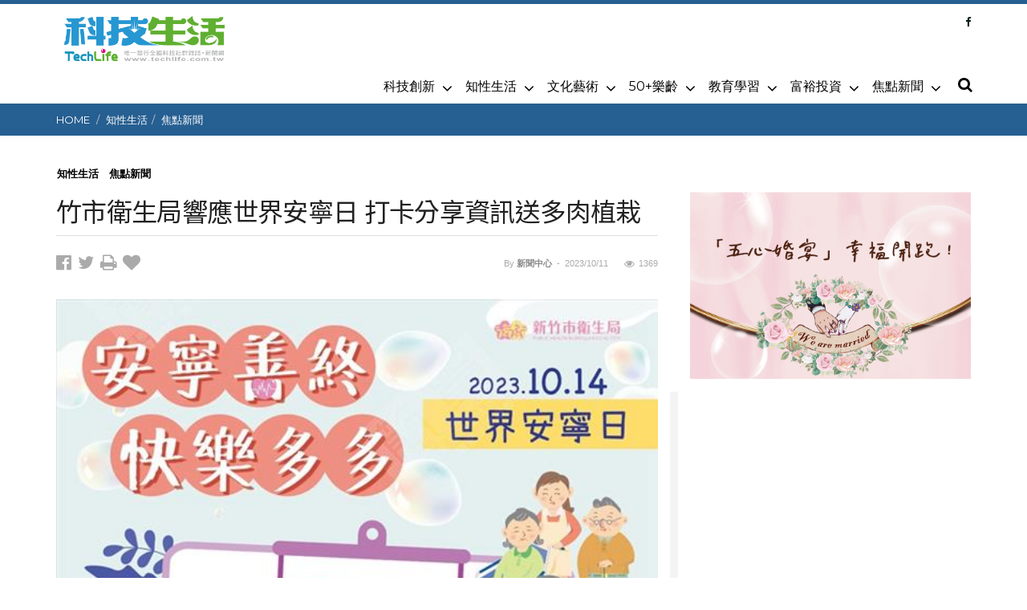

--- FILE ---
content_type: text/html; charset=utf-8
request_url: https://www.techlife.com.tw/Article/56914
body_size: 13801
content:


<!DOCTYPE html>
<html lang="zh-Hant-TW">
<head><meta property="og:image" content="https://www.techlife.com.tw/webimages/article/2023101323010106.jpg" /><meta name="description" content="世界安寧療護聯盟將每年10月第二個星期六訂為「世界安寧日」，今年10月14日世界安寧日，新竹市衛生局配合今年主題「慈悲關懷社區－同心緩和照護（Compassionate Communities: Together for Palliative Care）」，推出「安寧善終，快樂多多」打卡送多肉植栽活" /><meta name="keywords" content="世界安寧療護聯盟, 世界安寧日, 安寧善終，快樂多多" /><meta property="og:title" content="竹市衛生局響應世界安寧日  打卡分享資訊送多肉植栽│科技生活" /><meta property="og:description" content="世界安寧療護聯盟將每年10月第二個星期六訂為「世界安寧日」，今年10月14日世界安寧日，新竹市衛生局配合今年主題「慈悲關懷社區－同心緩和照護（Compassionate Communities: Together for Palliative Care）」，推出「安寧善終，快樂多多」打卡送多肉植栽活" /><meta property="og:type" content="article" /><meta property="og:url" content="http://www.techlife.com.tw/Article/56914" /><meta property="og:site_name" content="科技生活" /><title>
	竹市衛生局響應世界安寧日  打卡分享資訊送多肉植栽│科技生活
</title></head>
<meta name="google-site-verification" content="pE5h6BLpy7kClkN3DJTFSYt-caRoqTXaNaKE13DRXtc" />
    <meta http-equiv="Permissions-Policy" content="geolocation=(self), microphone=()" />
  
    <meta http-equiv="content-type" content="text/html; charset=utf-8">
    <meta http-equiv="content-language" content="zh-tw">
    <meta http-equiv="X-UA-Compatible" content="IE=edge,chrome=1" />
    <meta name="viewport" content="width=device-width, initial-scale=1.0, maximum-scale=1" />
    <meta name="theme-color" content="#b483a6">
    <meta name="msapplication-navbutton-color" content="#b483a6">
    <meta name="apple-mobile-web-app-status-bar-style" content="#b483a6">
    
    <meta name="keywords" content=""" />
    <meta name="description" content="科技生活是全台第一個針對全台科學園區企業的科學媒體，智媒科技進行網站建置，科技生活進行內容編輯。每月精準策畫高科技社群關心的話題，深度提供其科技、人文、消費等知性及生活的精神食糧。" />
    <meta property="fb:app_id" content="1071228953035424" />
    <meta property="og:title" content="" />
    <meta property="og:description" content="科技生活是全台第一個針對全台科學園區企業的科學媒體，智媒科技進行網站建置，科技生活進行內容編輯。每月精準策畫高科技社群關心的話題，深度提供其科技、人文、消費等知性及生活的精神食糧。" />
    <meta property="og:site_name" content="科技生活" />
    <meta property="og:type" content="website" />
    <meta property="og:url" content="http://www.techlife.com.tw/Article/56914" />
    <meta property="og:image" content="https://www.techlife.com.tw/images/fbShare.jpg" /> 
  
    <title></title>
    <link rel="stylesheet" href='/assets/font-awesome/css/font-awesome.min.css' />
    <link rel="stylesheet" href='/assets/bootstrap/css/bootstrap.min.css' />
    <link rel="stylesheet" href='/css/reset.css' type='text/css' />
    <link rel="stylesheet" href='/assets/swipe/swiper.min.css' />
    <link rel="stylesheet" href='/css/theme.css?v=9' type='text/css' />
    <link rel="stylesheet" href='/css/post-layout.css?v=2020526' type='text/css' />
    <link rel="stylesheet" href='/css/style.css?v=20250802' type='text/css' />
   
    <link rel="shortcut icon" href="/techlife.ico" />
    <!--[if lt IE 9]><script src="https://html5shim.googlecode.com/svn/trunk/html5.js"></script><![endif]-->

    <script src="/js/modernizr.min.js"></script>
    <script src="/js/jquery-1.9.1.min.js"></script>
    <script src="/lib/common.js?v=1"></script>
     
    
    <script src="https://cdnjs.cloudflare.com/ajax/libs/ScrollToFixed/1.0.8/jquery-scrolltofixed-min.js"></script>
    <script>
        $(document).ready(function () {
            var searchtext = "";
            $(".post-tags a").each(function () {
                if (searchtext != "") searchtext += ","
                searchtext += $(this).html();
            });
        });
    </script>
    <style>
        /* 廣告位移優化 CSS */
        .ad-container-sidebar {
            min-height: 280px;
            background: #f4f4f4;
            display: flex;
            align-items: center;
            justify-content: center;
            margin-bottom: 20px;
        }
        /* 影片響應式 */
        .video-container {
            position: relative;
            padding-bottom: 56.25%;
            padding-top: 30px;
            height: 0;
            overflow: hidden;
        }
        .video-container iframe,
        .video-container object,
        .video-container embed {
            position: absolute;
            top: 0;
            left: 0;
            width: 100%;
            height: 100%;
        }
    </style>

    <style>
        .btn-facebook {
            color: #fff;
            background-color: #3a5795;
            border-color: #3a5795;
        }
        .ad-container-sidebar, .ad-container-list { background: #f4f4f4; display: flex; align-items: center; justify-content: center; }
.ad-container-sidebar { min-height: 280px; margin-bottom: 20px; }
.ad-container-list { min-height: 120px; margin: 20px 0; width: 100%; }
img[loading="lazy"] { opacity: 1; transition: opacity 0.3s; }
    </style>
<!-- Google tag (gtag.js) -->
<script async src="https://www.googletagmanager.com/gtag/js?id=G-4ZTXEEL4VQ"></script>
<script>
    window.dataLayer = window.dataLayer || [];
    function gtag() { dataLayer.push(arguments); }
    gtag('js', new Date());

    gtag('config', 'G-4ZTXEEL4VQ');
</script>

    <script data-ad-client="ca-pub-9067507446523075" async src="https://pagead2.googlesyndication.com/pagead/js/adsbygoogle.js"></script>

</head>
<body  class="hp">
    <!-- Google Tag Manager (noscript) -->
<noscript><iframe src="https://www.googletagmanager.com/ns.html?id=GTM-WZR7DKP"
height="0" width="0" style="display:none;visibility:hidden"></iframe></noscript>
<!-- End Google Tag Manager (noscript) -->
    <form method="post" action="./56914" id="form1">
<div class="aspNetHidden">
<input type="hidden" name="__VIEWSTATE" id="__VIEWSTATE" value="x7H/FXCTR+FG+xTswnjl5B0QT2O5KWJUcR6fujeGgZLKYKaB9ooqFNyY75re8CIWNkiO41UYs3xK7cHifsV7g7/ms9eotbF+0s+7p9BjfeKrUPt6QcSu29Zd+hgBdsdWx1btyplh9KKPhkvp6uma6B54Uy/BJUX6Mm0X6zgxmbSohN2hLtX3uG4MijsJkhrvz+svlf25Vm9cUMx8X1xeJIOZLfjCBe1VGmnOpd5PhWiAY6pyMzN/Iygu1b92craWeCdsWXT2bL21b6uIb/WIO7ZloSax4V56h5YvCmGdoethrjBSZIOsihHmMl9GvIZBYbi1riChqWqoYu3zRR5J5LK3gNr89/gMxrFIvek9F74kJK4IFXoq9Kh8yXJjZdCFF7lE/JqQU4uzRfz2J3U2L/9C+TyHDjoWu6tGXPmnQCkU6xrB1rQTlTrwckr2DZyFWWNMR/YNNUPR1zxSzatYlDMHKfkDcMp9GiaJag4L8Bk4ZtF0B5ZPAi0h2BDSBVw4AnkTNvEs+YHlYf7R7eEc8REf9uzaOKV/[base64]/3wbhBCjKItDv4RgoqaawW+6fxBWbce41Ov2+zOjtH+hbJquS/ZP04gzCHccK/FXUjF6cwVtk5WW1z1XukU/R78DLe28RWT4wFWJGyxQTbTzNRb6QcDxWMtsXpROTx0E5E7zX8iC/nN3wmOA01nWeqIMDgijhWN/z9ISWB93gjLyC3ISUTL2pq4R/LvLcjT4MNkE6yx6ei33XolEbSHXyMLQTn05k5Mq0y4b/KECmkwajf2fuR4aYSHwi3i1O6IoXWr3LGfiy0DOTO1WhSfcLnNqnIWu8iYipxs6gNAAy+we1U5Bh+016VOGpiSSaBWkA75D51C2MAvTy0HMYPXAGUNaBgq/r41WvtV4bV9yldTqCF8fwq6m3JabPPDnqCn3rbxyVU0K1eHOgWaVk6PYzEu5y+dMb21v3tlE1hTbbMBqQYLgogjuhWvJCUKMBgYt/fCnMA85By6D2E1BgIRjFWIPA6KM1lgk/d6a50eJtBpQ/TU1sub4FMrjwefmT5A5VyCbbIxgee5G2Y3WtxzkkXzdA9JMZCONimpP8uQmBH9f1G8Aaapfn2QZxY227mE3xGHP1qUhiGW1X0nE5yLnb0+Ev4vgqC62twjh6o/jua1BAXy04TPfMbrGoKjiTzy5gFLIWT5GsfJ6yonaNP2CW6Bk8ik3XgWEUX/TMypK/4aY0QIBFRTL9jeGfGiTZHYdBshrlpKTmN6vPiNz2Bn/6HVsP8NAwNqDmRZOa1KlP6FgOld8T3N+1/lcUq9Y0JQZgZblTXPX8aTxQVM353PQWxIt62iwSNYZLCwA9vdexWfytL7QRUlk5T6GHNVX3BIuFs0U+82w/[base64]/p256bkbIpFvJ1c2gmlMN23OXEcOiwN3ArPf7xUycLtIjSz1ZNbLn+RajCRGyFHiedFX/dmDtoKEmbbc5VU64f61uQQRexBa/Te+j4XF+h02cnYIJcuz9MUNBlsqS7wL9NXsiHYGkCCA5g0WWBA3tNtjZ24B824dtcKDL807cMBh8ZZnuZaodQFFucyRJPxgiLyCpT5n8SLbTVSQfE8CntJBjMXw7TYDTL/gE1+ueVuJ9WnqykM74SGZ9hPBbraYphD4nG7nBPrZnz2KKTaJKYWI6dF0WlWHI2u2aIXfMa+SItkKNBRnXBpHtXtD7EAZDMmrGoWEo5bXq60qE1dwn05KtANek2Ykno9h4isI85SdWX9f1N4VvR1pYIWjj2NFs3+qzmHIMtEDl55vmlnkURXRB3/m/ZYwCQlNuK4Vk7Ob/A3kU1z5jHdXvKQJVRv2AExuI+ZlGx+t9hPojLfIg5BNjRG/kkyk7wFHyhPmNEJpAyQ4pJvIuqI7ZpjZRzS9xO/osPlFkupDi46yRED0pYRAqYwDpCujgvzUCGIjJbYqiiwpr/JRcD1BkVQ/3DJXqksro7qFF6Pdw4L7bSWEnC78RKWmwe6mLXuDK3HDAwc5LYIgqSJZiQvTRE9RBZFCX3R56usYmQonZGs54cTuINaOuZjHjxQcOMCtX0WTgzK3+Lsw/Ms8/pweUg9O+TFEZi1GLaIhp35ctzx0aFYodxoEKIx9b+LZ4f15vs7B6vpTsS5DhTFXmfrug5862gswpqwlNfQWVUhYAOxvsA4efpm7NNGxEdGndZ9ix9p+GTuh9CG8yLuplFGAzm46gMqNM339CuAp7zWbCsbsltYe4DFqTvb+6fGYFOxlTaO6nq5YZpArmoMr/zGytLMV3WFi3zq/f/B9yXmaWEYeWBTCNb+Q1k/kfsJTtJBEYjusVgh5LsXeu7xBAjed+A4US6zwC2c1fLO9tsqfUYXZq1vj6uUKtRYe4P5d2IsGE8Iaf/MWek4yOpdChy8Z6MWNmkgSSvFSZFSciaWI+ypcAJImzMYjEiIEGmhWeGsJ6irvrDxl5e2AA+7SdCvmzgS9LT6m/RaB6UiwjljsCt5H/KDwsteXbGkgoUEzTfWmqdGpAAk70t0WtBNJbA1j5Y2JPvhA6btmDtH1ic+GoDX+z9Oa4Elbuz2eMgu6yiSKTYw7kAtqIQxiFuuqkMznlYOnL9BCaf3WYCuXXGyy82WpSYMG3ILQ24ZLeTReE2LVuGJvTqoboOaLUGJ4k1oelYz3NGvE7db/KxFU74Q6Bg3RNSMdFvrLIcdTXDBPn5UzERuc+q0et0tFjttx47nf/8n25iJE+WcdOqIelpO/RjLyoaezwCE9p8kh7h5Wib48bEO8MrtklCAJu4UAyXGfIj1IXDl4jwrkbCrk4WoyDV9UTzPTRzTdRPCwmFEgj4VLHFOtvfMSgXqR6GXmUGDH2C7euyvCKrS7bJ1y9gI/lvld9WhKdVCqWyx6S9HFQO8nMhRey5XA6APZU+GtfGvCmDmrQXkQ6IOj7lly3aiJKcWeZ/xNLXC66HudbjuW1AowyyXksyMMWq2CgVaxwh65WpeuAG/DCrcm2PjAMX/Dz9LXWaHkWBYs+wb1lj8depdy/Pence5aJjbCEse6W+Y5wpqwJKykzF8DKLsQfp8gFE4rZpYG7SwXV5yy01VCy97FZMSxVEU=" />
</div>

<div class="aspNetHidden">

	<input type="hidden" name="__VIEWSTATEGENERATOR" id="__VIEWSTATEGENERATOR" value="05E0F5E4" />
</div>
        <div class="scroll-up"><i class="fa fa-chevron-up"></i></div>

        <div class="menu-background"></div>
        <div id="mobile-nav">
            <div class="container">
                <div class="menu-socials-wrap">
                    <ul class="menu-socials">
                        <li>
                            <a target="_blank" href="https://www.facebook.com/techlife.com.tw" title="Facebook">
                                <i class="fa fa-facebook"></i>
                            </a>
                        </li>
                        <!--
                     <li>
                        <a target="_blank" href="#" title="Google+">
                            <i class="fa fa-google-plus"></i>
                        </a>
                    </li>

                    <li>
                        <a target="_blank" href="#" title=Twitter>
                            <i class="fa fa-twitter"></i>
                        </a>
                    </li>                   
                   
                        <li>
                            <a target="_blank" href="" title="Instagram">
                                <i class="fa fa-instagram"></i>
                            </a>
                        </li>
                        <li>
                            <a target="_blank" href="#" title="Youtube">
                                <i class="fa fa-youtube-play"></i>
                            </a>
                        </li>
                            -->
                    </ul>
                    <div class="btn-close-mob">
                        <a href="#"><i class="icon-close-mob"></i></a>
                    </div>
                    <!-- btn-close-mob END -->
                </div>
                <!-- menu-socials-wrap END -->

            
                <!-- login-section END -->
                <div class="mobile-content">
                    <ul class="mobile-main-menu">
                        
                                <li class="menu-item sf-dropdown">
                                    <a href="/catalog/1">科技創新<i class="fa fa-chevron-down"></i></a>
                                    
                                            <ul class="sub-menu">
                                        
                                            <li class="menu-item"><a href="/catalog/14">前瞻科技</a></li>
                                        
                                            <li class="menu-item"><a href="/catalog/15">產業創新</a></li>
                                        
                                            <li class="menu-item"><a href="/catalog/16">科園櫥窗</a></li>
                                        </ul>
                                </li>
                            
                                <li class="menu-item sf-dropdown">
                                    <a href="/catalog/2">知性生活<i class="fa fa-chevron-down"></i></a>
                                    
                                            <ul class="sub-menu">
                                        
                                            <li class="menu-item"><a href="/catalog/3">玩食風尚</a></li>
                                        
                                            <li class="menu-item"><a href="/catalog/5">健康樂活</a></li>
                                        
                                            <li class="menu-item"><a href="/catalog/17">與佛有緣</a></li>
                                        
                                            <li class="menu-item"><a href="/catalog/18">生活頻道</a></li>
                                        </ul>
                                </li>
                            
                                <li class="menu-item sf-dropdown">
                                    <a href="/catalog/22">文化藝術<i class="fa fa-chevron-down"></i></a>
                                    
                                            <ul class="sub-menu">
                                        
                                            <li class="menu-item"><a href="/catalog/23">工藝</a></li>
                                        
                                            <li class="menu-item"><a href="/catalog/24">文化資產</a></li>
                                        
                                            <li class="menu-item"><a href="/catalog/25">展演活動</a></li>
                                        
                                            <li class="menu-item"><a href="/catalog/26">藝文萬花筒</a></li>
                                        </ul>
                                </li>
                            
                                <li class="menu-item sf-dropdown">
                                    <a href="/catalog/4">50+樂齡<i class="fa fa-chevron-down"></i></a>
                                    
                                            <ul class="sub-menu">
                                        
                                            <li class="menu-item"><a href="/catalog/28">樂齡人生</a></li>
                                        
                                            <li class="menu-item"><a href="/catalog/29">樂齡潮流</a></li>
                                        
                                            <li class="menu-item"><a href="/catalog/30">高齡經濟</a></li>
                                        </ul>
                                </li>
                            
                                <li class="menu-item sf-dropdown">
                                    <a href="/catalog/8">教育學習<i class="fa fa-chevron-down"></i></a>
                                    
                                            <ul class="sub-menu">
                                        
                                            <li class="menu-item"><a href="/catalog/27">職涯發展</a></li>
                                        
                                            <li class="menu-item"><a href="/catalog/31">觀點.新知</a></li>
                                        
                                            <li class="menu-item"><a href="/catalog/32">教育通訊</a></li>
                                        </ul>
                                </li>
                            
                                <li class="menu-item sf-dropdown">
                                    <a href="/catalog/7">富裕投資<i class="fa fa-chevron-down"></i></a>
                                    
                                            <ul class="sub-menu">
                                        
                                            <li class="menu-item"><a href="/catalog/33">都市發展</a></li>
                                        
                                            <li class="menu-item"><a href="/catalog/34">ESG永續</a></li>
                                        
                                            <li class="menu-item"><a href="/catalog/35">不動產趨勢</a></li>
                                        </ul>
                                </li>
                            
                                <li class="menu-item sf-dropdown">
                                    <a href="/catalog/10">焦點新聞<i class="fa fa-chevron-down"></i></a>
                                    
                                            <ul class="sub-menu">
                                        
                                            <li class="menu-item"><a href="/catalog/36">地方新聞</a></li>
                                        
                                            <li class="menu-item"><a href="/catalog/41">全球新聞</a></li>
                                        
                                            <li class="menu-item"><a href="/catalog/11">businesswire</a></li>
                                        
                                            <li class="menu-item"><a href="/catalog/12">美通社</a></li>
                                        
                                            <li class="menu-item"><a href="/catalog/13">Media OutReach</a></li>
                                        </ul>
                                </li>
                            


                        <li class="menu-item sf-dropdown"><a href="/member-edit">會員中心<i class="fa fa-chevron-down"></i></a></li>
                    </ul>
                </div>
                <!-- mobile-content END -->
            </div>
            <!-- container END -->

             
            <!-- register-section END -->
        </div>
        <!-- mobile-nav END -->

        <div class="search-background"></div>
        <div class="search-wrap-mob">
            <div class="dropDown-search">

                <div class="search-form">
                    <div class="search-close">
                        <a href="#"><i class="icon-close-mob"></i></a>
                    </div>
                    <div role="search" class="search-input">
                        <span>搜尋</span>
                        <input id="search-input-mob" name="s" type="text" autocomplete="off" />
                    </div>
                </div>
                <!-- search-form END -->
            </div>
        </div>
        <!-- search-wrap-mob END -->


        <div id="outer-wrap" class="wrapper">
            <div class="header">
                <div class="top-bar">
                    <div class="container">
                        <div class="top-menu">
                            <ul class="nav nav-pills">
                                <li>
                                    <a target="_blank" href="https://www.facebook.com/techlife.com.tw" title="Facebook"><i class="fa fa-facebook"></i></a>
                                </li>
 
                                 
                            </ul>
                        </div>
                        <!-- top-menu END -->
                    </div>
                    <!-- container END -->
                </div>
                <!-- top-bar END -->

                <!-- logo center -->
                <div class="logo">
                    <a href="/index" title="科技生活">
                        <span class="visual-hidden">科技生活</span>
                    </a>
                </div>

                <div class="navbar">

                    <div id="header-navbar" class="header-main-menu">
                        <div class="container">

                            <div class="navbar-header">
                                <button type="button" id="navbar-sticky-menu" class="navbar-toggle collapsed">
                                    <span class="sr-only">Toggle navigation</span>
                                    <span class="icon-bar"></span>
                                    <span class="icon-bar"></span>
                                    <span class="icon-bar"></span>
                                </button>
                            </div>
                            <!-- navbar-header END -->

                            <div class="main-menu">
                                <ul class="sf-menu">
                                                                            
                                            <li class="menu-item  sf-dropdown  ">
                                                <a href="/catalog/1">科技創新</a>
                                                <ul class="sub-menu">
                                                        <li class="menu-item"><a href="/catalog/14">前瞻科技</a></li>
                                                    
                                                        <li class="menu-item"><a href="/catalog/15">產業創新</a></li>
                                                    
                                                        <li class="menu-item"><a href="/catalog/16">科園櫥窗</a></li>
                                                    </ul>
                                            </li>
                                                                                
                                            <li class="menu-item  sf-dropdown  ">
                                                <a href="/catalog/2">知性生活</a>
                                                <ul class="sub-menu">
                                                        <li class="menu-item"><a href="/catalog/3">玩食風尚</a></li>
                                                    
                                                        <li class="menu-item"><a href="/catalog/5">健康樂活</a></li>
                                                    
                                                        <li class="menu-item"><a href="/catalog/17">與佛有緣</a></li>
                                                    
                                                        <li class="menu-item"><a href="/catalog/18">生活頻道</a></li>
                                                    </ul>
                                            </li>
                                                                                
                                            <li class="menu-item  sf-dropdown  ">
                                                <a href="/catalog/22">文化藝術</a>
                                                <ul class="sub-menu">
                                                        <li class="menu-item"><a href="/catalog/23">工藝</a></li>
                                                    
                                                        <li class="menu-item"><a href="/catalog/24">文化資產</a></li>
                                                    
                                                        <li class="menu-item"><a href="/catalog/25">展演活動</a></li>
                                                    
                                                        <li class="menu-item"><a href="/catalog/26">藝文萬花筒</a></li>
                                                    </ul>
                                            </li>
                                                                                
                                            <li class="menu-item  sf-dropdown  ">
                                                <a href="/catalog/4">50+樂齡</a>
                                                <ul class="sub-menu">
                                                        <li class="menu-item"><a href="/catalog/28">樂齡人生</a></li>
                                                    
                                                        <li class="menu-item"><a href="/catalog/29">樂齡潮流</a></li>
                                                    
                                                        <li class="menu-item"><a href="/catalog/30">高齡經濟</a></li>
                                                    </ul>
                                            </li>
                                                                                
                                            <li class="menu-item  sf-dropdown  ">
                                                <a href="/catalog/8">教育學習</a>
                                                <ul class="sub-menu">
                                                        <li class="menu-item"><a href="/catalog/27">職涯發展</a></li>
                                                    
                                                        <li class="menu-item"><a href="/catalog/31">觀點.新知</a></li>
                                                    
                                                        <li class="menu-item"><a href="/catalog/32">教育通訊</a></li>
                                                    </ul>
                                            </li>
                                                                                
                                            <li class="menu-item  sf-dropdown  ">
                                                <a href="/catalog/7">富裕投資</a>
                                                <ul class="sub-menu">
                                                        <li class="menu-item"><a href="/catalog/33">都市發展</a></li>
                                                    
                                                        <li class="menu-item"><a href="/catalog/34">ESG永續</a></li>
                                                    
                                                        <li class="menu-item"><a href="/catalog/35">不動產趨勢</a></li>
                                                    </ul>
                                            </li>
                                                                                
                                            <li class="menu-item  sf-dropdown  ">
                                                <a href="/catalog/10">焦點新聞</a>
                                                <ul class="sub-menu">
                                                        <li class="menu-item"><a href="/catalog/36">地方新聞</a></li>
                                                    
                                                        <li class="menu-item"><a href="/catalog/41">全球新聞</a></li>
                                                    
                                                        <li class="menu-item"><a href="/catalog/11">businesswire</a></li>
                                                    
                                                        <li class="menu-item"><a href="/catalog/12">美通社</a></li>
                                                    
                                                        <li class="menu-item"><a href="/catalog/13">Media OutReach</a></li>
                                                    </ul>
                                            </li>
                                        

                                </ul>
                                <!-- menu-main-1 END -->
                            </div>
                            <!-- main-menu END -->

                            <div class="search-wrapper">
                                <div id="top-search">
                                    <div class="header-search-wrap">
                                        <div class="dropdown header-search">
                                            <a id="header-btn-search" href="#" role="button" class="dropdown-toggle" data-toggle="dropdown"><i class="fa fa-search"></i></a>
                                            <a id="header-btn-search-mob" href="#" role="button" class="dropdown-toggle" data-toggle="dropdown"><i class="fa fa-search"></i></a>
                                        </div>
                                        <!-- dropdown END -->
                                    </div>
                                    <!-- header-search-wrap END -->
                                </div>
                                <!-- top-search END -->
                            </div>
                            <!-- search-wrapper END -->

                            <div class="header-search-wrap">
                                <div class="dropdown header-search">
                                    <div class="dropDown-search" aria-labelledby="header-btn-search">
                                        <div class="search-form">
                                            <div role="search">
                                                <input class="needsclick" id="search-input" type="text" value="" name="s1" />
                                                <input class="wpb_button wpb_btn-inverse btn" type="submit" name="header-search" id="header-search-top" value="Search" />
                                            </div>
                                        </div>
                                        <!-- search-form END -->
                                    </div>
                                    <!-- dropDown-search END -->
                                </div>
                                <!-- dropdown END -->
                            </div>
                            <!-- header-search-wrap END -->

                        </div>
                        <!-- container END -->
                    </div>
                    <!-- navbar header-navbar END -->

                </div>
                <!-- navbar END -->



            </div>
            <!-- header END -->
            
    
    <div class="main-content">

            <div class="breadArea">
                <div class="container">
                    <ol class="breadcrumb">
                        <li><a href="/index">HOME</a></li>
                        <li><a href = "/catalog/2" class="post-category">知性生活</a></li><li><a href = "/catalog/10" class="post-category">焦點新聞</a></li>
                    </ol>
                </div>
            </div>
        <div class="container">
            <div class="row">
                <div class="col-md-8 col-sm-12 col-xs-12 main-content">
                    <div class="main-content-inner">
                        <article class="post-layout post" itemprop="articleBody">
                            <div class="post-header">
                                <div class="divide20"></div>
                                <div class="post-information-RL-15">

                                    <ul class="category">
                                        <li class="entry-category"> <a href = "/catalog/2" class="post-category">知性生活</a> <a href = "/catalog/10" class="post-category">焦點新聞</a></li>
                                    </ul>

                                    <h1>竹市衛生局響應世界安寧日  打卡分享資訊送多肉植栽</h1>
                                    <h2></h2>
                                    <div class="meta-info clearfix">
                                        <div class="pull-left social-media-share-btn">
                                            <a href="#" class="share-fb" data-item="56914" title="facebook">
                                                <i class="fa fa-2x fa-facebook-official" aria-hidden="true"></i>
                                            </a>
                                            <a href="#" class="share-twitter" data-item="56914" title="twitter">
                                                <i class="fa fa-2x fa-twitter" aria-hidden="true"></i>
                                            </a>
                                            <a href="#" class="share-print" data-item="56914" title="print">
                                                <i class="fa fa-2x fa-print" aria-hidden="true"></i>
                                            </a>
                                            <a href="#" class="share-collection" title="加入收藏" data-item="56914">
                                                <i class="fa fa-2x fa-heart" aria-hidden="true"></i>
                                            </a>
                                        </div>
                                        <div class="pull-rigt text-right">
                                            <div class="post-author">
                                                <span>By</span>
                                                <a href = "/search/新聞中心">新聞中心</a>
                                                <span>- </span>
                                            </div>
                                            <span class="post-date">
                                                <time datetime="2023/10/11">2023/10/11</time>
                                            </span>
                                            <div class="post-views">
                                                <i class="fa fa-eye"></i>1369
                                            </div>
                                        </div>
                                    </div>
                                </div>
                                <div class="post-featured-image"><a href="/webimages/article/2023101323010106.jpg"><img class="image-full modal-image size-full" src="/webimages/article/2023101323010106.jpg" width="1350" height="900" loading="lazy" /></a> </div>
                                </div>
                            <div class="post-content">
                                <p>世界安寧療護聯盟將每年10月第二個星期六訂為「世界安寧日」，今年10月14日世界安寧日，新竹市衛生局配合今年主題「慈悲關懷社區－同心緩和照護（Compassionate Communities: Together for Palliative Care）」，推出「安寧善終，快樂多多」打卡送多肉植栽活動，民眾只要於活動期間在衛生局10樓左側打卡，並在自己臉書Facebook 分享安寧緩和資訊，即可獲贈療癒多肉植栽1盆，希望藉此喚起民眾對生命末期照顧的重視。<img src="../webimages/images/2023101323020834.png" style="width: 600px; height: 459px; float: none; display: block; margin-left: auto; margin-right: auto;" /></p><p>衛生局長陳厚全特別擔任活動代言人，同時響應世界安寧日，加入簽署及打卡活動。陳局長表示，安寧療護可以幫助末期病人，透過事先的心願表白、家人支持及妥善安排，減少緊急醫療、加強支持性的醫療照護，讓病患擁有生命的尊嚴與生活品質，最後完成善終。</p><p>陳局長表示，竹市目前提供的安寧療護服務包含安寧病房（臺大新竹醫院及市立馬偕兒童醫院）、安寧共照服務（臺大新竹醫院、新竹馬偕醫院、新竹國泰醫院、國軍新竹醫院及南門醫院）及安寧居家照護（臺大新竹醫院、新竹馬偕醫院及新竹國泰醫院），民眾可依據自己本身狀況需求選擇安寧服務方式，相關資訊可至衛生福利部預立醫療決定、安寧緩和醫療及器官捐贈意願資訊系統首頁查詢（網站： <a href="https://hpcod.mohw.gov.tw/HospWeb/">https://hpcod.mohw.gov.tw/HospWeb/</a> ）。</p><p>衛生局表示，國立臺灣大學醫學院附設醫院新竹臺大分院安寧故事專欄曾刊登，於臺大新竹醫院安寧病房任職的邱護理師分享的一則感人故事。一位45歲的先生，癌症入院接受化學治療，化療第兩天後，突然跟護理人員說吸不到氣，使用最高氧濃度的氧氣面罩後才獲緩解，之後與醫師討論，增加使用嗎啡針劑後才獲得改善喘不過氣來的問題，但氧氣濃度仍無法下調；病情一直發展，到了第三天量血壓的時候，發現病人血壓變低，心跳也有變慢的情形，於是通知家屬到醫院做病危探視，病人有兩個兒子都未成年，大兒子17歲、小兒子13歲，到醫院的時候已是滿頭大汗，看的出來非常擔心，但進到病室卻異常冷靜，可能是不想讓爸爸看到自己很緊張吧！</p><p>邱護理師在病房門口看到這一幕，內心糾結了一下，小小年齡就要面臨最親的爸爸的離別，調整好情緒後走入病房，看到兒子一人各握著一隻手，像是有話要說，卻不知如何開口，引導家屬做四道人生（道謝、道愛、道歉、道別），兒子沉默一會後和爸爸說：「爸爸，謝謝你把我生下來、撫養我，謝謝你。」雖然簡短，但充滿了感激與不捨，最後這名父親在兒子的陪伴下安詳離世。(出處：國立臺灣大學醫學院附設醫院新竹臺大分院安寧故事專欄)</p><p>衛生局說明，死亡不應被視為是一生的終結，而要採取另一種積極看法，把死亡當成圓滿生命意義的重要環節，期待透過世界安寧日推廣，讓每個人透過重視安寧善終及安寧緩和醫療推動的重要性，希望讓每一位需要的民眾可以透過安寧緩和醫療，安詳、有尊嚴且圓滿的走完人生最後一哩路。</p><p>衛生局提醒，「安寧善終，快樂多多」打卡送多肉活動，在衛生局10樓左側設置打卡牆，市民只要透過打卡於自己臉書Facebook 上分享安寧緩和資訊，即可獲贈療癒多肉植栽1盆，活動自今年10月11日到10月20日止，數量有限，送完為止。另外，除了打卡活動，即日起簽署「預立安寧緩和醫療暨維生醫療抉擇意願書」並將意願書提交至衛生局10樓，可獲贈保溫水壺1個。民眾如有相關安寧緩和問題，可電洽新竹市衛生局醫政科專線(03-5355253)。</p>
                            </div>
                            

                            <div class="center-block text-center">
                                <div class="post-tags">
                                    <a href = "/search/世界安寧療護聯盟" class="label label-keyword">世界安寧療護聯盟</a><a href = "/search/世界安寧日" class="label label-keyword">世界安寧日</a><a href = "/search/安寧善終，快樂多多" class="label label-keyword">安寧善終，快樂多多</a>
                                </div>
                            </div>
                                
                            
                                    <div class="divide20"></div>
                                    <div class="extended-reading">
                                    <h3 class="new-index-main-title text-center">延伸閱讀</h3>
                                    <div class="extended-list">
                                        <ul class="fa-ul">
                                
                                        </ul>
                                        </div>
                                    </div>
                                

                        </article>

                    </div>
                    </div>
                <div class="col-md-4 col-sm-12 col-xs-12 main-sidebar">

                    <div class="block-wrap">
                        <div class="col-xs-12">
                            
                                    <div class="thumbnail">
                                        <a href="https://sites.google.com/view/036676259112/%E6%98%A5%E8%80%95%E5%96%9C%E5%AE%B4" title="在疫情裡長大的餐廳就是不一樣" target='_blank' onclick="gtag('event', 'click', {'event_category': '廣告點擊','event_label': '在疫情裡長大的餐廳就是不一樣'});" >
                                            <img src="/webimages/banner/20230419023210479.gif" width="350" loading="lazy" />
                                        </a>
                                    </div>
                                
                        </div>
                    </div>

                    <div class="block-wrap ad-container-sidebar">
                        <script async src="https://pagead2.googlesyndication.com/pagead/js/adsbygoogle.js"></script>
                        <ins class="adsbygoogle"
                             style="display:block"
                             data-ad-client="ca-pub-9067507446523075"
                             data-ad-slot="9427532379"
                             data-ad-format="auto"
                             data-full-width-responsive="true"></ins>
                        <script>
                            (adsbygoogle = window.adsbygoogle || []).push({});
                        </script>
                    </div>

                    <div class="block-wrap">
                        <h2 class="new-index-main-title">熱門排行榜</h2>
                        <div class="news-wrap news-list">
                            
                                    <div class="thumbnail">
                                        <div class="pic effect">
                                            <img src="/webimages/article/1555924030458.jpg" alt="" title="石頭科技在CES 2026上發布全球首款輪足掃地機器人並與皇馬達成合作" loading="lazy">
                                            <a class="view-more" href="/Article/67594" title="了解更多"><span>more</span></a>
                                        </div>

                                        <div class="caption">
                                            <h3 class="new-index-list-title"><a href="/Article/67594" title="石頭科技在CES 2026上發布全球首款輪足掃地機器人並與皇馬達成合作">石頭科技在CES 2026上發布全球首款輪足掃地機器人並與皇馬達成合作</a></h3>
                                        </div>
                                    </div>
                                
                                    <div class="thumbnail">
                                        <div class="pic effect">
                                            <img src="/webimages/article/1555924030458.jpg" alt="" title="《發掘金融新星----華盛証券首辦研究生投資比賽》" loading="lazy">
                                            <a class="view-more" href="/Article/67499" title="了解更多"><span>more</span></a>
                                        </div>

                                        <div class="caption">
                                            <h3 class="new-index-list-title"><a href="/Article/67499" title="《發掘金融新星----華盛証券首辦研究生投資比賽》">《發掘金融新星----華盛証券首辦研究生投資比賽》</a></h3>
                                        </div>
                                    </div>
                                
                                    <div class="thumbnail">
                                        <div class="pic effect">
                                            <img src="/webimages/article/1555924030458.jpg" alt="" title="安信資訊安全連續四年躋身全球十大託管安全服務供應商，穩居亞太地區第一" loading="lazy">
                                            <a class="view-more" href="/Article/67527" title="了解更多"><span>more</span></a>
                                        </div>

                                        <div class="caption">
                                            <h3 class="new-index-list-title"><a href="/Article/67527" title="安信資訊安全連續四年躋身全球十大託管安全服務供應商，穩居亞太地區第一">安信資訊安全連續四年躋身全球十大託管安全服務供應商，穩居亞太地區第一</a></h3>
                                        </div>
                                    </div>
                                
                                    <div class="thumbnail">
                                        <div class="pic effect">
                                            <img src="/webimages/article/MediaOutReach.png" alt="" title="引爆 9,000 萬下載：ELSA Speak App 以 AI 強化英語實戰力 助港專業人士提升身價、解鎖高薪機遇" loading="lazy">
                                            <a class="view-more" href="/Article/67544" title="了解更多"><span>more</span></a>
                                        </div>

                                        <div class="caption">
                                            <h3 class="new-index-list-title"><a href="/Article/67544" title="引爆 9,000 萬下載：ELSA Speak App 以 AI 強化英語實戰力 助港專業人士提升身價、解鎖高薪機遇">引爆 9,000 萬下載：ELSA Speak App 以 AI 強化英語實戰力 助港專業人士提升身價、解鎖高薪機遇</a></h3>
                                        </div>
                                    </div>
                                
                                    <div class="thumbnail">
                                        <div class="pic effect">
                                            <img src="/webimages/article/1555924030458.jpg" alt="" title="從創意到成品：創想三維SPARKX i7於2026年CES首秀，面向日常創作者" loading="lazy">
                                            <a class="view-more" href="/Article/67532" title="了解更多"><span>more</span></a>
                                        </div>

                                        <div class="caption">
                                            <h3 class="new-index-list-title"><a href="/Article/67532" title="從創意到成品：創想三維SPARKX i7於2026年CES首秀，面向日常創作者">從創意到成品：創想三維SPARKX i7於2026年CES首秀，面向日常創作者</a></h3>
                                        </div>
                                    </div>
                                
                                    <div class="thumbnail">
                                        <div class="pic effect">
                                            <img src="/webimages/article/1555924030458.jpg" alt="" title="達拉斯獨行俠與侯斯頓火箭將於10月在澳門進行兩場季前賽" loading="lazy">
                                            <a class="view-more" href="/Article/67506" title="了解更多"><span>more</span></a>
                                        </div>

                                        <div class="caption">
                                            <h3 class="new-index-list-title"><a href="/Article/67506" title="達拉斯獨行俠與侯斯頓火箭將於10月在澳門進行兩場季前賽">達拉斯獨行俠與侯斯頓火箭將於10月在澳門進行兩場季前賽</a></h3>
                                        </div>
                                    </div>
                                
                                    <div class="thumbnail">
                                        <div class="pic effect">
                                            <img src="/webimages/article/1555924030458.jpg" alt="" title="凌科藥業宣布澤普昔替尼（LNK01001）在治療類風濕關節炎的Ⅲ期臨床試驗中取得積極頂線數據" loading="lazy">
                                            <a class="view-more" href="/Article/67568" title="了解更多"><span>more</span></a>
                                        </div>

                                        <div class="caption">
                                            <h3 class="new-index-list-title"><a href="/Article/67568" title="凌科藥業宣布澤普昔替尼（LNK01001）在治療類風濕關節炎的Ⅲ期臨床試驗中取得積極頂線數據">凌科藥業宣布澤普昔替尼（LNK01001）在治療類風濕關節炎的Ⅲ期臨床試驗中取得積極頂線數據</a></h3>
                                        </div>
                                    </div>
                                
                                    <div class="thumbnail">
                                        <div class="pic effect">
                                            <img src="/webimages/article/1555924030458.jpg" alt="" title="Teoxane將在曼谷設立首個亞太區域學院" loading="lazy">
                                            <a class="view-more" href="/Article/67604" title="了解更多"><span>more</span></a>
                                        </div>

                                        <div class="caption">
                                            <h3 class="new-index-list-title"><a href="/Article/67604" title="Teoxane將在曼谷設立首個亞太區域學院">Teoxane將在曼谷設立首個亞太區域學院</a></h3>
                                        </div>
                                    </div>
                                
                        </div>                          
                    </div>                  
                 
                 
                    
                            <div class="block-wrap">
                            <h2 class="new-index-main-title">為您推薦</h2>
                            <div class="news-wrap news-list">
                        
                            <div class="thumbnail">
                                <div class="pic effect">
                                    <img src="/webimages/article/2025122014204298.jpg" alt="" title="花蓮農特產品北上展售　 前進新竹巨城邀民眾體驗東部好滋味" loading="lazy">
                                    <a class="view-more" href="/Article/67368" title="了解更多"><span>more</span></a>
                                </div>

                                <div class="caption">
                                    <h3 class="new-index-list-title"><a href="/Article/67368" title="花蓮農特產品北上展售　 前進新竹巨城邀民眾體驗東部好滋味">花蓮農特產品北上展售　 前進新竹巨城邀民眾體驗東部好滋味</a></h3>
                                </div>
                            </div>
                        
                            </div>                          
                            </div>  
                        
                      
                    <div class="block-wrap">
                        <div class="col-xs-12">
                            
                                    <div class="thumbnail">
                                        <a href="https://sites.google.com/view/036676259112/%E6%98%A5%E8%80%95%E5%96%9C%E5%AE%B4" title="在疫情裡長大的餐廳就是不一樣" onclick="gtag('event', 'click', {'event_category': '廣告點擊','event_label': '在疫情裡長大的餐廳就是不一樣'});"  target="_blank">
                                            <img src="/webimages/banner/20230419023113915.gif" width="350" loading="lazy" />
                                        </a>
                                    </div>
                                
                                    <div class="thumbnail">
                                        <a href="https://www.facebook.com/techlife.tw/" title="傳統工藝敲敲門" onclick="gtag('event', 'click', {'event_category': '廣告點擊','event_label': '傳統工藝敲敲門'});"  target="_blank">
                                            <img src="/webimages/banner/20251007042028216.gif" width="350" loading="lazy" />
                                        </a>
                                    </div>
                                
                        </div>
                    </div>

                    
                            <div class="block-wrap">
                            <h2 class="new-index-main-title">本日熱門</h2>
                            <div class="news-wrap news-list">
                        
                            <div class="thumbnail">
                                <div class="pic effect">
                                    <img src="/webimages/article/1555924030458.jpg" alt="" title="中資環保巨頭康恆環境強勢進軍中亞固廢市場，助力全球綠色轉型" loading="lazy">
                                    <a class="view-more" href="/Article/66504" title="了解更多"><span>more</span></a>
                                </div>

                                <div class="caption">
                                    <h3 class="new-index-list-title"><a href="/Article/66504" title="中資環保巨頭康恆環境強勢進軍中亞固廢市場，助力全球綠色轉型">中資環保巨頭康恆環境強勢進軍中亞固廢市場，助力全球綠色轉型</a></h3>
                                </div>
                            </div>
                        
                            <div class="thumbnail">
                                <div class="pic effect">
                                    <img src="/webimages/article/1555924030458.jpg" alt="" title="極兔速遞發佈2024年ESG報告 推進物流全鏈路綠色管理" loading="lazy">
                                    <a class="view-more" href="/Article/66073" title="了解更多"><span>more</span></a>
                                </div>

                                <div class="caption">
                                    <h3 class="new-index-list-title"><a href="/Article/66073" title="極兔速遞發佈2024年ESG報告 推進物流全鏈路綠色管理">極兔速遞發佈2024年ESG報告 推進物流全鏈路綠色管理</a></h3>
                                </div>
                            </div>
                        
                            <div class="thumbnail">
                                <div class="pic effect">
                                    <img src="/webimages/article/2026011616562533.jpg" alt="" title="新竹旅遊指南《d design travel HSINCHU》中英版新書分享會登場" loading="lazy">
                                    <a class="view-more" href="/Article/67635" title="了解更多"><span>more</span></a>
                                </div>

                                <div class="caption">
                                    <h3 class="new-index-list-title"><a href="/Article/67635" title="新竹旅遊指南《d design travel HSINCHU》中英版新書分享會登場">新竹旅遊指南《d design travel HSINCHU》中英版新書分享會登場</a></h3>
                                </div>
                            </div>
                        
                            <div class="thumbnail">
                                <div class="pic effect">
                                    <img src="/webimages/article/2025112223482878.jpg" alt="" title="天然美學美麗饗宴  Diana Cheng Jewelry 鄭富糧設計師珠寶展 11月21～24日   世貿一館F15展位展出 " loading="lazy">
                                    <a class="view-more" href="/Article/67280" title="了解更多"><span>more</span></a>
                                </div>

                                <div class="caption">
                                    <h3 class="new-index-list-title"><a href="/Article/67280" title="天然美學美麗饗宴  Diana Cheng Jewelry 鄭富糧設計師珠寶展 11月21～24日   世貿一館F15展位展出 ">天然美學美麗饗宴  Diana Cheng Jewelry 鄭富糧設計師珠寶展 11月21～24日   世貿一館F15展位展出 </a></h3>
                                </div>
                            </div>
                        
                            <div class="thumbnail">
                                <div class="pic effect">
                                    <img src="/webimages/article/MediaOutReach.png" alt="" title="生產力局「地空協同隧道自動檢測系統」首奪2025愛迪生獎金獎" loading="lazy">
                                    <a class="view-more" href="/Article/66253" title="了解更多"><span>more</span></a>
                                </div>

                                <div class="caption">
                                    <h3 class="new-index-list-title"><a href="/Article/66253" title="生產力局「地空協同隧道自動檢測系統」首奪2025愛迪生獎金獎">生產力局「地空協同隧道自動檢測系統」首奪2025愛迪生獎金獎</a></h3>
                                </div>
                            </div>
                        
                            <div class="thumbnail">
                                <div class="pic effect">
                                    <img src="/webimages/article/2026011522051826.jpg" alt="" title="「竹縣友藝思」全面升級歡慶竹縣文化30 熱門節目享折扣" loading="lazy">
                                    <a class="view-more" href="/Article/67611" title="了解更多"><span>more</span></a>
                                </div>

                                <div class="caption">
                                    <h3 class="new-index-list-title"><a href="/Article/67611" title="「竹縣友藝思」全面升級歡慶竹縣文化30 熱門節目享折扣">「竹縣友藝思」全面升級歡慶竹縣文化30 熱門節目享折扣</a></h3>
                                </div>
                            </div>
                        
                            <div class="thumbnail">
                                <div class="pic effect">
                                    <img src="/webimages/article/2026011421242307.jpg" alt="" title="2026新竹縣茶花季：茶花原樹  1/17-18日盛大舉辦開幕活動" loading="lazy">
                                    <a class="view-more" href="/Article/67595" title="了解更多"><span>more</span></a>
                                </div>

                                <div class="caption">
                                    <h3 class="new-index-list-title"><a href="/Article/67595" title="2026新竹縣茶花季：茶花原樹  1/17-18日盛大舉辦開幕活動">2026新竹縣茶花季：茶花原樹  1/17-18日盛大舉辦開幕活動</a></h3>
                                </div>
                            </div>
                        
                            <div class="thumbnail">
                                <div class="pic effect">
                                    <img src="/webimages/article/2025111514050211.jpg" alt="" title="竹市《好字為之的時代》開展  邱臣遠代理市長邀民眾共探文字之美" loading="lazy">
                                    <a class="view-more" href="/Article/67271" title="了解更多"><span>more</span></a>
                                </div>

                                <div class="caption">
                                    <h3 class="new-index-list-title"><a href="/Article/67271" title="竹市《好字為之的時代》開展  邱臣遠代理市長邀民眾共探文字之美">竹市《好字為之的時代》開展  邱臣遠代理市長邀民眾共探文字之美</a></h3>
                                </div>
                            </div>
                        
                            <div class="thumbnail">
                                <div class="pic effect">
                                    <img src="/webimages/article/2025111512460617.jpg" alt="" title="有禮帽——花藝與設計的詩意邂逅" loading="lazy">
                                    <a class="view-more" href="/Article/67267" title="了解更多"><span>more</span></a>
                                </div>

                                <div class="caption">
                                    <h3 class="new-index-list-title"><a href="/Article/67267" title="有禮帽——花藝與設計的詩意邂逅">有禮帽——花藝與設計的詩意邂逅</a></h3>
                                </div>
                            </div>
                        
                            <div class="thumbnail">
                                <div class="pic effect">
                                    <img src="/webimages/article/2025062420550432.jpg" alt="" title="呷飯免操煩！竹市舉辦「銀養饗宴 探索時令心滋味」成果發表會 攜手打造高齡友善飲食環境" loading="lazy">
                                    <a class="view-more" href="/Article/66999" title="了解更多"><span>more</span></a>
                                </div>

                                <div class="caption">
                                    <h3 class="new-index-list-title"><a href="/Article/66999" title="呷飯免操煩！竹市舉辦「銀養饗宴 探索時令心滋味」成果發表會 攜手打造高齡友善飲食環境">呷飯免操煩！竹市舉辦「銀養饗宴 探索時令心滋味」成果發表會 攜手打造高齡友善飲食環境</a></h3>
                                </div>
                            </div>
                        
                            </div>                          
                            </div>
                        

                    <div class="block-wrap ad-container-sidebar">
                        <script async src="https://pagead2.googlesyndication.com/pagead/js/adsbygoogle.js"></script>
                        <ins class="adsbygoogle"
                             style="display:block"
                             data-ad-client="ca-pub-9067507446523075"
                             data-ad-slot="9427532379"
                             data-ad-format="auto"
                             data-full-width-responsive="true"></ins>
                        <script>
                            (adsbygoogle = window.adsbygoogle || []).push({});
                        </script>
                    </div>
                  
                    </div>
                </div>
            </div>
        </div> 

             
         <div class="footer-above">
            <p class="container" style ="text-align :center ">科技生活是全台第一個針對全台科學園區企業的科學媒體。每月精準策畫高科技社群關心的話題，深度提供其科技、人文、生活、消費等知性及生活的精神食糧。</p>
        </div>
            <footer class="footer">
                <div class="sub-footer">
                    <div class="container">
                        <div class="row">

                          <div class="col-md-4 sub-footer-menu">
                                <a href="/page/關於我們">關於我們</a>                            
                                <a href="/page/隱私權政策">隱私權政策</a>
                                <a href="/page/新聞發布合作">新聞發布合作</a>
                                <a href="/page/廣告合作">廣告合作</a>
                              <br />本站建議使用瀏覽器：Google Chrome 或 Mozilla Firefox，並將螢幕解析度設定為1360*768以上，瀏覽器畫面縮放維持100%，以獲得最佳瀏覽效果 
                            </div>
                        <div class="col-md-8 sub-footer-menu text-right">
               
                            
                        </div>

                            <div class="col-md-12 sub-footer-copy">
							<div class="external-logo"></div>
                                <p>© 本網頁著作權為 TechLife科技生活新聞網 所有 / Copyright 2018</p>
                            </div>
                            <!-- col-md-4 END -->


                        </div>
                        <!-- row END -->
                    </div>
                    <!-- container END -->

                </div>
                <!-- sub-footer END -->

            </footer>
            <!-- footer END -->


        </div>
        <!-- wrapper END -->


        <script src="https://code.jquery.com/jquery-migrate-1.2.1.min.js"></script>
        <script src="/assets/bootstrap/js/bootstrap.min.js"></script>
        <script src='/js/device.js'></script>
        <script src='/js/theme.js'></script>
        <script src="/assets/swipe/swiper.min.js"></script>
        <script src="/assets/magnific/jquery.magnific-popup.min.js"></script>
        <script src='/js/script.js?v=6'></script>
        <script src="https://cdnjs.cloudflare.com/ajax/libs/shave/2.1.3/shave.min.js"></script>
        <!-- 隱藏文字 -->


 
<!-- Google tag (gtag.js) -->
<script async src="https://www.googletagmanager.com/gtag/js?id=G-4ZTXEEL4VQ"></script>
<script>
    window.dataLayer = window.dataLayer || [];
    function gtag() { dataLayer.push(arguments); }
    gtag('js', new Date());

    gtag('config', 'G-4ZTXEEL4VQ');
</script>
    </form>
<script defer src="https://static.cloudflareinsights.com/beacon.min.js/vcd15cbe7772f49c399c6a5babf22c1241717689176015" integrity="sha512-ZpsOmlRQV6y907TI0dKBHq9Md29nnaEIPlkf84rnaERnq6zvWvPUqr2ft8M1aS28oN72PdrCzSjY4U6VaAw1EQ==" data-cf-beacon='{"version":"2024.11.0","token":"f714fddc2e9d4f8a9f4bdba29759ca9d","r":1,"server_timing":{"name":{"cfCacheStatus":true,"cfEdge":true,"cfExtPri":true,"cfL4":true,"cfOrigin":true,"cfSpeedBrain":true},"location_startswith":null}}' crossorigin="anonymous"></script>
</body>
</html>


--- FILE ---
content_type: text/html; charset=utf-8
request_url: https://www.google.com/recaptcha/api2/aframe
body_size: 264
content:
<!DOCTYPE HTML><html><head><meta http-equiv="content-type" content="text/html; charset=UTF-8"></head><body><script nonce="UtaEsRbx7dYhpM2GS-snQg">/** Anti-fraud and anti-abuse applications only. See google.com/recaptcha */ try{var clients={'sodar':'https://pagead2.googlesyndication.com/pagead/sodar?'};window.addEventListener("message",function(a){try{if(a.source===window.parent){var b=JSON.parse(a.data);var c=clients[b['id']];if(c){var d=document.createElement('img');d.src=c+b['params']+'&rc='+(localStorage.getItem("rc::a")?sessionStorage.getItem("rc::b"):"");window.document.body.appendChild(d);sessionStorage.setItem("rc::e",parseInt(sessionStorage.getItem("rc::e")||0)+1);localStorage.setItem("rc::h",'1768586487571');}}}catch(b){}});window.parent.postMessage("_grecaptcha_ready", "*");}catch(b){}</script></body></html>

--- FILE ---
content_type: text/css
request_url: https://www.techlife.com.tw/css/theme.css?v=9
body_size: 26338
content:
/* theme.css */

@font-face {
    font-family: 'newsmag';
    src: url(../fonts/newsmag/newsmag.eot?12);
    src: url(../fonts/newsmag/newsmag.eot?12#iefix) format('embedded-opentype'), url(../fonts/newsmag/newsmag.woff?12) format('woff'), url(../fonts/newsmag/newsmag.ttf?12) format('truetype'), url(../fonts/newsmag/newsmag.svg?12#newsmag) format('svg');
    font-weight: normal;
    font-style: normal
}


@media screen and (-webkit-min-device-pixel-ratio:0) {
    @font-face {
        font-family: 'newsmag';
        src: url(../fonts/newsmag/newsmag.svg?#newsmag) format('svg')
    }
}

body {
    visibility: visible!important
}

.text-danger {
    color: #e6253a;
}

.btn-green, .btn-gray, .btn-pink, .btn-more, .btn-collection {
    letter-spacing: 2px;    
    -webkit-border-radius: 32px;
    -moz-border-radius: 32px;
    -o-border-radius: 32px;
    border-radius: 32px;
    -webkit-transition: all .3s ease; 
    -moz-transition: all .3s ease; 
    -o-transition: all .3s ease; 
    transition: all .3s ease; 
}

.btn-green i, .btn-gray i, .btn-pink i, .btn-more i {
    -webkit-transition: all .3s ease; 
    -moz-transition: all .3s ease; 
    -o-transition: all .3s ease; 
    transition: all .3s ease; 
}

.btn-green:hover i, .btn-gray:hover i, .btn-pink:hover i, .btn-more:hover i,
.btn-green:focus i, .btn-gray:focus i, .btn-pink:focus i, .btn-more:focus i {
    color: #fff;
    -moz-transform:translateX(5px);
    -webkit-transform:translateX(5px);
    -o-transform:translateX(5px);
    -ms-transform:translateX(5px);
    transform:translateX(5px);
}

.btn-green {
    color: #fff;
    background-color: #058745;
    border-color: #058745;   
}

.btn-green:hover, .btn-green:focus {
    color: #fff;
    background-color: rgb(38, 95, 145);
    border-color: rgb(38, 95, 145);    
}

.btn-gray {
    color: #fff;
    background-color: #c8c8c8;
    border-color: #c8c8c8;
    
}

.btn-gray:hover, .btn-gray:focus {
    color: #fff;
    background-color: #888;
    border-color: #888;
}

.btn-pink {
    color: #fff;
    background-color: #fa7080;
    border-color: #fa7080;
}

.btn-pink:hover, .btn-pink:focus {
    color: #fff;
    background-color: #eb6877;
    border-color: #eb6877;
}


.btn-more {
    padding: 15px 40px;
    margin: 30px 15px;
    color: #555;
    border: 1px solid #ddd;
}

.btn-more:hover, .btn-more:focus { 
    color: #fff;
    border-color: rgb(38, 95, 145);
    background: rgb(38, 95, 145);
}

.btn-collection {
    color: #aaa;
    background-color: #eee;
    border-color: #eee;
}

.btn-collection:hover, .btn-collection:focus {
    color: #fff;
    background-color: #eb6877;
    border-color: #eb6877;
}

.btn-facebook, .btn-google {
    margin: 20px 0;
    color: #fff;
    -webkit-transition: all .3s ease; 
    -moz-transition: all .3s ease; 
    -o-transition: all .3s ease; 
    transition: all .3s ease;
}
.btn-facebook:hover, .btn-google:hover {
    color: #fff;
}

.btn-facebook i, .btn-google i {
    margin-right: 10px; 
}
.btn-facebook {
    background: #4267b2;
}
.btn-facebook:hover {
    background: #3b5da0;
}
.btn-google {
    background: #db4437;
}
.btn-google:hover {
    background: #c44323;
}






.mx_image_background {
    background-color: #f2f2f2
}

.td-visibility-hidden {
    visibility: hidden
}

.clearfix {
    *zoom: 1
}

.clearfix:before,
.clearfix:after {
    display: table;
    content: "";
    line-height: 0
}

.clearfix:after {
    clear: both
}

html {
    font-family: sans-serif;
    -ms-text-size-adjust: 100%;
    -webkit-text-size-adjust: 100%
}

body {
    margin: 0
}

article,
aside,
details,
figcaption,
figure,
footer,
header,
hgroup,
main,
nav,
section,
summary {
    display: block
}

audio,
canvas,
progress,
video {
    display: inline-block;
    vertical-align: baseline
}

audio:not([controls]) {
    display: none;
    height: 0
}

[hidden],
template {
    display: none
}

a {
    background: transparent
}

a:active,
a:hover {
    outline: 0
}

abbr[title] {
    border-bottom: 1px dotted
}

b,
strong {
    font-weight: bold
}

dfn {
    font-style: italic
}

h1 {
    font-size: 2em;
    margin: .67em 0
}

mark {
    background: #ff0;
    color: #000
}

small {
    font-size: 80%
}

sub,
sup {
    font-size: 75%;
    line-height: 0;
    position: relative;
    vertical-align: baseline
}

sup {
    top: -.5em
}

sub {
    bottom: -.25em
}

img {
    border: 0;
    display: block
}

svg:not(:root) {
    overflow: hidden
}

figure {
    margin: 0
}

hr {
    -moz-box-sizing: content-box;
    box-sizing: content-box;
    height: 0
}

pre {
    overflow: auto
}

code,
kbd,
pre,
samp {
    font-family: monospace, monospace;
    font-size: 1em
}

button,
input,
optgroup,
select,
textarea {
    color: inherit;
    font: inherit;
    margin: 0
}

button {
    overflow: visible
}

button,
select {
    text-transform: none
}

button,
html input[type="button"],
input[type="reset"],
input[type="submit"] {
    -webkit-appearance: button;
    cursor: pointer
}

button[disabled],
html input[disabled] {
    cursor: default
}

button::-moz-focus-inner,
input::-moz-focus-inner {
    border: 0;
    padding: 0
}

input {
    line-height: normal
}

input[type="checkbox"],
input[type="radio"] {
    box-sizing: border-box;
    padding: 0
}

input[type="number"]::-webkit-inner-spin-button,
input[type="number"]::-webkit-outer-spin-button {
    height: auto
}

input[type="search"] {
    -webkit-appearance: textfield;
    -moz-box-sizing: content-box;
    -webkit-box-sizing: content-box;
    box-sizing: content-box
}

input[type="search"]::-webkit-search-cancel-button,
input[type="search"]::-webkit-search-decoration {
    -webkit-appearance: none
}

fieldset {
    border: 1px solid silver;
    margin: 0 2px;
    padding: .35em .625em .75em
}

legend {
    border: 0;
    padding: 0
}

textarea {
    overflow: auto
}

optgroup {
    font-weight: bold
}

table {
    border-collapse: collapse;
    border-spacing: 0
}

td,
th {
    padding: 0
}

@media print {
    html,
    body {
        background-color: #fff;
        color: #000;
        margin: 0;
        padding: 0
    }
    img {
        max-width: 100%;
        display: block
    }
    h1,
    h2,
    h3,
    h4,
    h5,
    h6 {
        page-break-after: avoid
    }
    ul,
    ol,
    li {
        page-break-inside: avoid
    }
    table,
    tr,
    td {
        page-break-before: avoid
    }
    .backstretch {
        display: none
    }
    .td-main-content,
    header {
        width: 80%!important
    }
    .td-pb-row [class*="td-pb-span"] {
        border: 0!important
    }
}

* {
    -webkit-box-sizing: border-box;
    -moz-box-sizing: border-box;
    box-sizing: border-box
}

*:before,
*:after {
    -webkit-box-sizing: border-box;
    -moz-box-sizing: border-box;
    box-sizing: border-box
}

img {
    max-width: 100%;
    width: auto\9;
    height: auto
}

.main-content-inner {
    position: relative
}

.td-page-title {
    font-size: 24px;
    font-weight: 600;
    line-height: 32px;
    margin: 1px 0 20px 0
}

.td-page-header.td-pb-padding-side {
    padding-top: 20px
}

.td-attachment-prev {
    display: inline-block;
    margin-top: 10px;
    margin-bottom: 16px
}

.td-attachment-prev img {
    width: 100px;
    height: 100px
}

.td-attachment-next {
    float: right;
    margin-top: 10px;
    margin-bottom: 16px
}

.td-attachment-next img {
    width: 100px;
    height: 100px
}

.td-author-counters {
    margin-bottom: 13px;
    line-height: 19px;
    height: 19px
}

.td-author-counters span {
    font-family: 'Open Sans', arial, sans-serif;
    font-size: 11px;
    font-style: normal;
    font-weight: bold;
    background-color: #222;
    border-radius: 3px;
    color: #fff;
    display: inline-table;
    line-height: 16px;
    padding: 2px 15px;
    vertical-align: middle;
    position: relative;
    top: -1px
}

.author .author-box-wrap {
    border-bottom: 1px dashed #f1f1f1;
    border-top: 1px dashed #f1f1f1;
    margin: 0 19px 20px 20px;
    padding: 21px 0
}

.td-author-post-count {
    margin-right: 10px
}

.error404 .td-pb-span12 .block-title {
    margin-left: 20px
}

.td-404-title {
    font-family: 'Roboto', sans-serif;
    font-size: 40px;
    color: #222;
    text-align: center;
    line-height: 50px;
    padding: 30px 0 17px 0
}

.td-404-sub-title {
    font-family: 'Roboto', sans-serif;
    font-size: 21px;
    line-height: 24px;
    color: #a6a6a6;
    text-align: center;
    padding: 0 0 40px 0
}

.td-404-sub-sub-title {
    text-align: center;
    margin-bottom: 70px
}

.td-404-sub-sub-title a {
    background-color: #444;
    border: medium none;
    border-radius: 3px;
    color: #fff;
    font-size: 11px;
    font-weight: bold;
    line-height: 16px;
    padding: 8px 15px;
    margin-left: 6px
}

.td-404-sub-sub-title a:hover {
    color: #fff;
    background-color: #4db2ec;
    text-decoration: none!important
}

.td-404-head {
    text-align: center
}

.td-search-query {
    color: #4db2ec
}

.search-page-search-wrap {
    border-bottom: 1px dashed #f1f1f1;
    border-top: 1px dashed #f1f1f1;
    margin: 0 0 20px 0;
    padding: 40px 0
}

.td-search-form-widget {
    position: relative;
    line-height: 21px
}

.td-search-form-widget .wpb_button {
    border-radius: 0 3px 3px 0;
    height: 32px;
    position: absolute;
    right: 0;
    top: 0;
    text-shadow: none;
    padding: 7px 15px 8px 15px;
    line-height: 16px;
    margin: 0
}

.td-search-form-widget .wpb_button:hover {
    background-color: #222
}

.td-search-form-widget div {
    text-align: left
}

.td-search-form-widget .td-widget-search-input {
    width: 95%;
    border-right: 0;
    height: 32px;
    line-height: 21px;
    position: relative;
    top: 0;
    display: inline-table;
    vertical-align: middle
}

.td_search_subtitle {
    position: relative;
    top: 11px;
    left: 2px
}

.td-comment-section .comment-respond {
    border-top: none
}

.page-nav {
    margin-bottom: 35px;
    height: 28px;
    font-family: 'Roboto', sans-serif
}

@media (max-width:767px) {
    .page-nav {
        margin-right: auto;
        margin-left: auto;
        display: table
    }
}

.page-nav a:hover {
    color: #fff;
    background-color: #444;
    border-color: #444
}

.page-nav a,
.page-nav span {
    padding: 3px 5px;
    border: 1px solid #e6e6e6;
    border-radius: 3px;
    display: inline-block;
    margin-right: 5px;
    min-width: 28px;
    text-align: center;
    color: #444;
    line-height: 21px;
    float: left;
    -o-transition: none;
    -moz-transition: none;
    -khtml-transition: none;
    -webkit-transition: none;
    -ms-transition: none;
    transition: none
}

.page-nav .first,
.page-nav .last {}

@media (max-width:767px) {
    .page-nav .first,
    .page-nav .last {
        display: none
    }
}

.page-nav .extend {
    border: none
}

@media (max-width:767px) {
    .page-nav .extend {
        display: none
    }
}

.page-nav i {
    font-size: 10px;
    line-height: 0;
    display: inline-table
}

.page-nav .pages {
    float: right;
    margin-right: 0;
    border: none;
    padding: 3px 0 3px 5px
}

@media (max-width:767px) {
    .page-nav .pages {
        display: none
    }
}

.page-nav .current {
    background-color: #4db2ec;
    color: #fff;
    border-color: #4db2ec
}

.page-nav:first-child>div {
    padding: 2px 5px 3px 5px;
    border: 1px solid #e6e6e6;
    border-radius: 3px;
    display: inline-block;
    margin-right: 5px;
    min-width: 28px;
    text-align: center;
    line-height: 21px;
    background-color: #4db2ec;
    color: #fff;
    border-color: #4db2ec;
    float: left
}

.widget a:hover {
    color: #4db2ec
}

.widget ul li {
    margin-left: 0
}

.widget ul li:before {
    content: ''
}


.sticky .entry-title a {
    color: #4db2ec!important
}


.category-description {
    font-family: 'Open Sans', arial, sans-serif;
    font-size: 13px;
    font-style: italic;
    line-height: 22px;
    color: #444;
    border-top: 1px dashed #f1f1f1;
    border-bottom: 1px dashed #f1f1f1;
    padding: 11px 0 14px 0;
    margin-bottom: 20px
}

.category-description p {
    margin-bottom: 0
}

.page-nav {
    margin-top: 26px
}

@media (min-width:768px) and (max-width:1023px) {
    .page-nav {
        margin-top: 22px
    }
}

.main-sidebar-inner {
    -webkit-backface-visibility: hidden;
    z-index: 1
}

p {
    margin-top: 0
}

body.compose-mode [class*="vc_span"],
body.view-mode [class*="vc_span"] {
    padding: 0!important
}

body.compose-mode .controls-out-tl {
    top: 0!important
}

body.compose-mode .controls-bc {
    z-index: 99999
}

body.compose-mode .control-btn-append {
    top: 0!important
}


.header-main-menu {
    background-color: #222;
    position: relative;
    z-index: 3
}

@media (max-width:767px) {
    .header-main-menu {
        height: 53px
    }
}

.navbar {
    min-height: 44px
}

@media (max-width:767px) {
    .navbar {
        min-height: 53px
    }
}

.header-main-menu.affix {
    -webkit-transform: translate3d(0, 0, 0);
    transform: translate3d(0, 0, 0);
    width: 1021px;
    margin-right: auto;
    margin-left: auto;
    left: 0;
    right: 0;
    top: 0;
    z-index: 9999;
    position: fixed!important
}

@media (min-width:768px) and (max-width:1023px) {
    .header-main-menu.affix {
        width: 756px
    }
}

@media (max-width:767px) {
    .header-main-menu.affix {
        width: auto
    }
}

.visual-hidden {
    border: 0;
    width: 1px;
    height: 1px;
    margin: -1px;
    overflow: hidden;
    padding: 0;
    position: absolute
}

. {
    margin: 0;
    padding: 0;
    line-height: 1;
    font-size: inherit!important;
    font-family: Verdana, Geneva, sans-serif
}

.logo-text {
    font-size: 75px;
    line-height: 60px;
    margin: 0;
    font-family: serif;
    color: #222
}

@media (max-width:767px) {
    .logo-text {
        font-size: 36px;
        line-height: 36px
    }
}

.top-header-menu {
    list-style: none;
    padding: 0;
    margin: 0
}

.top-header-menu>.current-menu-item>a,
.top-header-menu>.current-menu-ancestor>a,
.top-header-menu>.current-category-ancestor>a,
.top-header-menu>li>a:hover,
.top-header-menu>.sfHover>a {
    color: #4db2ec
}

.top-header-menu ul .current-menu-item>a,
.top-header-menu ul .current-menu-ancestor>a,
.top-header-menu ul .current-category-ancestor>a,
.top-header-menu ul li>a:hover,
.top-header-menu ul .sfHover>a {
    color: #4db2ec
}

.top-header-menu .menu-item-has-children .sub-menu {
    display: none
}

.top-header-menu .menu-item-has-children li {
    list-style-image: none;
    height: auto;
    width: 100%
}

.top-header-menu .menu-item-has-children li a {
    font-family: 'Open Sans', arial, sans-serif;
    font-weight: 500;
    font-size: 11px;
    line-height: 28px;
    display: block;
    text-transform: none;
    margin: 0;
    padding: 0 20px;
    white-space: nowrap;
    min-width: 100px
}

.top-header-menu .menu-item-has-children li:first-child>a {
    margin-top: 8px
}

.top-header-menu .menu-item-has-children li:last-child>a {
    margin-bottom: 7px
}

.top-header-menu li {
    display: inline-block;
    position: relative;
    zoom: 1;
    z-index: 9
}

.top-header-menu li ul {
    position: relative;
    border-top: 3px solid #000;
    list-style: none;
    box-shadow: none;
    border-bottom: 1px solid #e6e6e6
}

.top-header-menu li a {
    color: #222;
    margin: 0 12px 0 0;
    font-family: 'Open Sans', arial, sans-serif;
    font-weight: 700;
    font-size: 11px;
    line-height: 29px
}

@media (min-width:768px) and (max-width:1023px) {
    .top-header-menu li a {
        font-size: 10px
    }
}

.top-header-menu a {
    text-transform: uppercase
}

.top-header-menu ul ul {
    display: none!important
}

.menu-socials i {
    text-align: center;
    font-size: 14px;
    width: 24px;
    color: #222;
    display: inline-block
}


.sf-menu,
.sf-menu ul,
.sf-menu li {
    margin: 0;
    padding: 0;
    list-style: none
}

.sf-menu {
    margin-left: 21px;
    margin-right: 38px
}

@media (min-width:768px) and (max-width:1023px) {
    .sf-menu {
        margin-left: 17px
    }
}

@media (max-width:767px) {
    .sf-menu {
        display: none
    }
}

.sf-menu ul {
    position: absolute;
    top: -999em
}

.sf-menu li:hover ul,
.sf-menu li.sfHover ul {
    top: auto
}

.sf-menu ul li {
    width: 100%
}

.sf-menu li:hover {
    visibility: inherit
}

.sf-menu li {
    float: left;
    position: relative;
    top:1px;
}

.sf-menu .td-menu-item>a {
    display: block;
    position: relative
}

.sf-menu li ul {
    left: -9px;
    z-index: 99
}

@media (min-width:768px) and (max-width:1023px) {
    .sf-menu li ul {
        left: -14px
    }
}

.sf-menu>.sfHover {
    z-index: 1000
}

.sf-menu>.td-mega-menu .sub-menu {
    z-index: 1001
}

.sf-menu .td-normal-menu ul ul {
    top: -11px
}

.sf-menu .td-normal-menu:first-child>ul {
    top: 0
}

.sf-menu .menu-item-first.td-normal-menu:first-child>ul {
    top: 100%
}

.sf-menu ul {
    visibility: hidden
}

.js-loaded .sf-menu ul {
    visibility: visible
}

.sf-menu .td-menu-item>a:hover {
    text-decoration: none!important
}

.td-no-down-arrow>a .sf-sub-indicator {
    display: none
}

.sf-menu>li>a {
    padding: 0 15px 0 15px;
    line-height: 44px;
    font-size: 14px;
    color: #fff;
    font-weight: 700;
    font-family: 'Open Sans', arial, sans-serif;
    text-transform: uppercase;
    -webkit-backface-visibility: hidden
}

@media (min-width:768px) and (max-width:1023px) {
    .sf-menu>li>a {
        font-size: 11px;
        padding: 0 10px 0 10px
    }
}

.sf-menu .menu_icon {
    position: relative;
    top: 13px;
    float: left
}

.sf-menu .sub-menu .menu_icon {
    top: 0
}

.sf-menu .menu_hidden {
    display: none!important
}

.sf-menu>.current-menu-item>a,
.sf-menu>.current-menu-ancestor>a,
.sf-menu>.current-category-ancestor>a,
.sf-menu>li>a:hover,
.sf-menu>.sfHover>a {
    background-color: #fff;
    color: #000;
    z-index: 999
}


.sf-menu ul {
    font-family: 'Open Sans', arial, sans-serif;
    background: #fff
}

.sf-menu ul li:first-child>a {
    margin-top: 11px
}

.sf-menu ul li:last-child>a {
    margin-bottom: 10px
}

/*.sf-menu ul .td-menu-item>a:hover,*/
.sf-menu ul .sfHover>a,
.sf-menu ul .current-menu-ancestor>a,
.sf-menu ul .current-category-ancestor>a,
.sf-menu ul .current-menu-item>a {
    background-color: transparent;
    color: #4db2ec
}

.sf-menu li:hover,
.sf-menu li.sfHover,
.sf-menu a:focus,
.sf-menu a:hover,
.sf-menu a:active {
    outline: 0
}

.sf-menu .fa-chevron-down {
    position: absolute;
    top: 0;
    padding-left: 9px;
    font-size: 9px
}

.sf-menu .sub-menu {
    -webkit-backface-visibility: hidden
}

.sf-menu .sub-menu .fa-chevron-down {
    position: absolute;
    top: 50%;
    right: 20px;
    margin-top: -9px;
    line-height: 19px
}

.sf-menu a.sf-with-ul {
    padding-right: 31px;
    min-width: 1px
}

@media (min-width:768px) and (max-width:1023px) {
    .sf-menu a.sf-with-ul {
        padding-right: 28px
    }
}

a.sf-with-ul i.td-icon-menu-down:before {
    content: '\e808'
}

ul.sf-js-enabled>li>a>i.td-icon-menu-down:before {
    content: '\e806'!important
}

#mobileMenu_menu-top {
    position: relative;
    width: 130%;
    margin: 0;
    padding: 6px 8px 6px 10px;
    height: 28px;
    line-height: 14px;
    font-size: 12px;
    color: #62717a;
    text-shadow: 0 1px white;
    background: #f2f2f2;
    background: rgba(0, 0, 0, 0)!important;
    border: 0;
    border-radius: 0;
    -webkit-appearance: none
}

#mobileMenu_menu-top:focus {
    width: 100%;
    color: #394349;
    outline: 2px solid #49aff2;
    outline: 2px solid -webkit-focus-ring-color;
    outline-offset: -2px
}

#mobileMenu_menu-top>option {
    margin: 3px;
    padding: 6px 8px;
    text-shadow: none;
    background: #f2f2f2;
    border-radius: 3px;
    cursor: pointer
}

.lt-ie9 #mobileMenu_menu-top {
    z-index: 1
}

.lt-ie9 #mobileMenu_menu-top {
    z-index: -1
}

.lt-ie9 #mobileMenu_menu-top:focus {
    z-index: 3
}

@-moz-document url-prefix() {
    #mobileMenu_menu-top {
        padding-left: 6px;
    }
}

.search-wrapper {}

@media (max-width:767px) {
    .search-wrapper {
        position: absolute;
        right: 0;
        top: 25px;/*50%*/
    }
}

.header-search-wrap {}

.header-search-wrap .td_module_mx2 a:after {
    position: absolute;
    left: 0;
    width: 100%;
    top: 0;
    bottom: 0;
    content: '';
    z-index: 1
}

.header-search-wrap .header-search {
    z-index: 2
}

.header-search-wrap #header-btn-search {
    display: block;
    position: relative
}

@media (max-width:767px) {
    .header-search-wrap #header-btn-search {
        display: none
    }
}

.header-search-wrap #header-btn-search-mob {
    display: none;
    position: relative
}

@media (max-width:767px) {
    .header-search-wrap #header-btn-search-mob {
        display: block;
        right: 9px
    }
}

.header-search-wrap .fa-search {
    display: inline-block;
    font-size: 19px;
    color: #fff;
    padding-top: 11px;
    padding-left: 14px;
    height: 44px;
    width: 44px
}

@media (max-width:767px) {
    .header-search-wrap .fa-search {
        font-size: 27px;
        padding-top: 8px
    }
}

.header-search-wrap .dropDown-search {
    position: absolute;
    padding: 0;
    top: 100%;
    border-radius: 0;
    border-width: 1px;
    border-style: solid;
    border-color: #e6e6e6;
    z-index: 98;
    display: none;
    right: 15px;
    width: 375px;
    background: #fff;
    box-shadow: none;
}

@media (max-width:767px) {
    .header-search-wrap .dropDown-search {
        right: -1px
    }
}

@media (max-width:400px) {
    .header-search-wrap .dropDown-search {
        width: 101%
    }
}

.header-search-wrap .dropDown-search .btn {
    position: absolute;
    border-radius: 0 3px 3px 0;
    height: 32px;
    line-height: 17px;
    padding: 7px 15px 8px;
    text-shadow: none;
    vertical-align: top;
    right: 20px;
}

@media (max-width:767px) {
    .header-search-wrap .dropDown-search .btn {
        line-height: 17px
    }
}

.header-search-wrap .dropDown-search .btn:hover {
    background-color: #222
}

.header-search-wrap .dropDown-search:before {
    position: absolute;
    top: -6px;
    right: 24px;
    display: block;
    content: '';
    width: 0;
    height: 0;
    border-style: solid;
    border-width: 0 5.5px 6px 5.5px;
    border-color: transparent transparent #e6e6e6;
    box-sizing: border-box;
    -moz-box-sizing: border-box;
    -webkit-box-sizing: border-box
}

@media (max-width:767px) {
    .header-search-wrap .dropDown-search:before {
        right: 23px
    }
}

.header-search-wrap .dropDown-search #search-input {
    background-color: #fff!important;
    width: 95%;
    height: 32px;
    margin: 0;
    border-right: 0;
    line-height: 17px
}

.header-search-wrap .dropDown-search #search-input:active,
.header-search-wrap .dropDown-search #search-input:focus {
    border-color: #ccc
}

.header-search-wrap .dropDown-search .search-form {
    margin: 21px 20px 20px 21px
}

.header-search-wrap .dropDown-search .result-msg {
    text-align: center;
    padding: 4px 0 6px 0;
    font-family: Verdana, Geneva, sans-serif;
    font-size: 12px;
    color: #222;
    font-style: italic
}

.header-search-wrap .dropDown-search .result-msg a {
    color: #222;
    display: block
}

.header-search-wrap .dropDown-search .result-msg a:hover {
    color: #4db2ec
}

.header-search-wrap .dropDown-search .no-result {
    background-color: #fdfdfd;
    border-top: 1px solid #ededed;
    border-bottom: 1px solid #ededed
}

.header-search-wrap .dropDown-search .meta-info {
    line-height: 14px;
    top: 2px
}

.dropDown-search-open {
    display: block!important;
    z-index: 9999!important
}

#top-search {
    position: absolute;
    right: 20px;
    top: 50%;
    margin-top: -22px
}

@media (max-width:767px) {
    #top-search {
        right: 0;
        position: relative
    }
}


#outer-wrap {}

@media (min-width:1024px) and (max-width:1041px) {
    #outer-wrap {
        overflow: hidden
    }
}

@media (max-width:767px) {
    #outer-wrap {
        -webkit-transition: transform .8s cubic-bezier(.22, .61, .36, 1);
        -moz-transition: transform .8s cubic-bezier(.22, .61, .36, 1);
        -o-transition: transform .8s cubic-bezier(.22, .61, .36, 1);
        transition: transform .8s cubic-bezier(.22, .61, .36, 1)
    }
}

.menu-background,
.search-background {
    position: fixed;
    display: block;
    width: 100%;
    height: 113%;
    z-index: 9999;
    visibility: hidden;
    overflow: hidden;
    background-color: #fff
}

.menu-background:before,
.search-background:before {
    content: '';
    position: absolute;
    display: block;
    width: 104%;
    height: 100%;
    background: #68bfb2;
    background: -moz-linear-gradient(45deg, #68bfb2 0%, #717bc3 100%);
    background: -webkit-gradient(left bottom, right top, color-stop(0%, #68bfb2), color-stop(100%, #717bc3));
    background: -webkit-linear-gradient(45deg, #68bfb2 0%, #717bc3 100%);
    background: -o-linear-gradient(45deg, #68bfb2 0%, #717bc3 100%);
    background: -ms-linear-gradient(45deg, #68bfb2 0%, #717bc3 100%);
    background: linear-gradient(45deg, #68bfb2 0%, #717bc3 100%);
    filter: progid: DXImageTransform.Microsoft.gradient(startColorstr='#68bfb2', endColorstr='#717bc3', GradientType=1);
    z-index: 10;
    right: -4px
}

.menu-background:after,
.search-background:after {
    content: '';
    position: absolute;
    display: block;
    width: 100%;
    height: 100%;
    background-repeat: no-repeat;
    background-size: cover;
    background-position: center top;
    z-index: -10;
    -webkit-transition: transform .8s cubic-bezier(.22, .61, .36, 1);
    -moz-transition: transform .8s cubic-bezier(.22, .61, .36, 1);
    -o-transition: transform .8s cubic-bezier(.22, .61, .36, 1);
    transition: transform .8s cubic-bezier(.22, .61, .36, 1)
}

.menu-background {
    transform: translate3d(-100%, 0, 0);
    -webkit-transform: translate3d(-100%, 0, 0);
    -moz-transform: translate3d(-100%, 0, 0);
    -ms-transform: translate3d(-100%, 0, 0);
    -o-transform: translate3d(-100%, 0, 0)
}

.menu-background:after {
    transform: translate3d(14%, 0, 0);
    -webkit-transform: translate3d(14%, 0, 0);
    -moz-transform: translate3d(14%, 0, 0);
    -ms-transform: translate3d(14%, 0, 0);
    -o-transform: translate3d(14%, 0, 0)
}

.search-background {
    transform: translate3d(100%, 0, 0);
    -webkit-transform: translate3d(100%, 0, 0);
    -moz-transform: translate3d(100%, 0, 0);
    -ms-transform: translate3d(100%, 0, 0);
    -o-transform: translate3d(100%, 0, 0)
}

.search-background:after {
    transform: translate3d(-14%, 0, 0);
    -webkit-transform: translate3d(-14%, 0, 0);
    -moz-transform: translate3d(-14%, 0, 0);
    -ms-transform: translate3d(-14%, 0, 0);
    -o-transform: translate3d(-14%, 0, 0)
}

.js-loaded .menu-background,
.js-loaded .search-background {
    visibility: visible
}

@media (max-width:767px) {
    .js-loaded .menu-background,
    .js-loaded .search-background {
        -webkit-transition: transform .8s cubic-bezier(.22, .61, .36, 1);
        -moz-transition: transform .8s cubic-bezier(.22, .61, .36, 1);
        -o-transition: transform .8s cubic-bezier(.22, .61, .36, 1);
        transition: transform .8s cubic-bezier(.22, .61, .36, 1)
    }
}

#mobile-nav {
    position: absolute;
    width: 100%;
    z-index: 9999;
    transform: translate3d(-99%, 0, 0);
    -webkit-transform: translate3d(-99%, 0, 0);
    -moz-transform: translate3d(-99%, 0, 0);
    -ms-transform: translate3d(-99%, 0, 0);
    -o-transform: translate3d(-99%, 0, 0);
    left: -1%;
    font-family: -apple-system, ".SFNSText-Regular", "San Francisco", "Roboto", "Segoe UI", "Helvetica Neue", "Lucida Grande", sans-serif
}

@media (max-width:767px) {
    #mobile-nav {
        -webkit-transition: transform .8s cubic-bezier(.22, .61, .36, 1);
        -moz-transition: transform .8s cubic-bezier(.22, .61, .36, 1);
        -o-transition: transform .8s cubic-bezier(.22, .61, .36, 1);
        transition: transform .8s cubic-bezier(.22, .61, .36, 1)
    }
}

#mobile-nav .alert-err {
    text-align: center;
    color: #fff;
    border: none;
    -webkit-box-shadow: 0 0 8px rgba(0, 0, 0, .16);
    -moz-box-shadow: 0 0 8px rgba(0, 0, 0, .16);
    box-shadow: 0 0 8px rgba(0, 0, 0, .16);
    margin: -9px -30px 24px;
    font-size: 14px;
    border-radius: 0;
    padding: 12px;
    position: relative;
    background-color: rgba(255, 255, 255, .06);
    display: none
}

#mobile-nav input:invalid {
    box-shadow: none!important
}

#mobile-nav {
    height: 1px;
    overflow: hidden
}

#mobile-nav .menu-socials {
    padding: 0 65px 0 20px;
    overflow: hidden;
    height: 60px
}

#mobile-nav .menu-socials li {
    margin: 20px 5px 0 0;
    display: inline-block
}

#mobile-nav .menu-socials li i {
    border: none;
    background-color: transparent;
    font-size: 14px;
    width: 40px;
    height: 40px;
    line-height: 38px;
    color: #fff
}

.btn-close-mob {
    position: absolute;
    right: 1px;
    top: 0;
    z-index: 1000
}

.btn-close-mob .icon-close-mob {
    height: 70px;
    width: 70px;
    line-height: 70px;
    font-size: 21px;
    color: #fff;
    top: 4px;
    position: relative;
    text-align: center;
    display: inline-block
}

#mobile-nav .container {
    padding-bottom: 20px;
    position: relative
}

#mobile-nav .container i {
    /*line-height: 1;*/
    text-align: center;
    display: inline-block
}

.mobile-content {}

.mobile-content .fa {
    margin-right: 10px;
    min-width: 22px!important;
    display: inline-block;
    font-size: 18px;
    text-align: center;
    position: relative;
    top: -1px
}

.mobile-content .sub-menu .fa {
    margin-right: 5px;
    min-width: 16px!important;
    font-size: 13px
}

.mobile-content ul {
    list-style: none;
    margin: 0;
    padding: 0
}

.mobile-content li {
    float: none;
    margin-left: 0;
    -webkit-touch-callout: none;
    -webkit-user-select: none;
    -khtml-user-select: none;
    -moz-user-select: none;
    -ms-user-select: none;
    user-select: none
}

.mobile-content li a {
    display: block;
    line-height: 21px;
    font-size: 20px;
    color: #fff;
    margin-left: 0;
    padding: 12px 30px 12px 12px;
    font-weight: bold;
    letter-spacing: .01em
}

@media (max-width:320px) {
    .mobile-content li a {
        font-size: 20px
    }
}

.mobile-content .td-icon-menu-right {
    position: absolute;
    cursor: pointer;
    top: 11px;
    right: -4px;
    z-index: 1000;
    font-size: 14px;
    padding: 6px 12px;
    float: right;
    color: #fff;
    line-height: 1;
    text-align: center;
    display: inline-block;
    -webkit-transform-origin: 50% 48% 0;
    -moz-transform-origin: 50% 48% 0;
    -o-transform-origin: 50% 48% 0;
    transform-origin: 50% 48% 0;
    -webkit-transition: transform .3s ease;
    -moz-transition: transform .3s ease;
    -o-transition: transform .3s ease;
    transition: transform .3s ease;
    transform: rotate(-90deg);
    -webkit-transform: rotate(-90deg);
    -moz-transform: rotate(-90deg);
    -ms-transform: rotate(-90deg);
    -o-transform: rotate(-90deg)
}

.mobile-content .td-icon-menu-right:before {
    content: '\e83d'
}

.mobile-content .td-sub-menu-open>a i {
    transform: rotate(0deg);
    -webkit-transform: rotate(0deg);
    -moz-transform: rotate(0deg);
    -ms-transform: rotate(0deg);
    -o-transform: rotate(0deg)
}

.mobile-content .td-sub-menu-open>ul {
    display: block;
    max-height: 2000px;
    opacity: .9
}

.mobile-content .sub-menu {
    max-height: 0;
    overflow: hidden;
    opacity: 0;
    -webkit-transition: max-height .5s cubic-bezier(.77, 0, .175, 1), opacity .5s cubic-bezier(.77, 0, .175, 1);
    -moz-transition: max-height .5s cubic-bezier(.77, 0, .175, 1), opacity .5s cubic-bezier(.77, 0, .175, 1);
    -o-transition: max-height .5s cubic-bezier(.77, 0, .175, 1), opacity .5s cubic-bezier(.77, 0, .175, 1);
    transition: max-height .5s cubic-bezier(.77, 0, .175, 1), opacity .5s cubic-bezier(.77, 0, .175, 1)
}

.mobile-content .sub-menu .td-icon-menu-right {
    font-size: 11px;
    right: -2px;
    top: 8px;
    color: #fff
}

.mobile-content .sub-menu a {
    padding: 9px 26px 9px 36px!important;
    line-height: 19px;
    font-size: 15px;
    font-weight: normal
}

.mobile-content .sub-menu .sub-menu {}

.mobile-content .sub-menu .sub-menu a {
    padding-left: 55px!important
}

.mobile-content .sub-menu .sub-menu .sub-menu a {
    padding-left: 74px!important
}

.mobile-content .current-menu-item>a,
.mobile-content .current-menu-ancestor>a,
.mobile-content .current-category-ancestor>a {
    color: #f0ff6e
}

.mobile-content .menu_icon {
    display: none
}

.mobile-content .menu-item-has-children a {
    width: 100%;
    z-index: 1
}

.mobile-content .td-link-element-after {
    position: relative
}

.menu-mob-open {}

@media (max-width:767px) {
    .menu-mob-open {
        position: relative
    }
    .menu-mob-open #wpadminbar {
        position: fixed!important
    }
    .menu-mob-open #outer-wrap {
        position: fixed;
        height: auto;
        transform: translate3d(50%, 0, 0);
        -webkit-transform: translate3d(50%, 0, 0);
        -moz-transform: translate3d(50%, 0, 0);
        -ms-transform: translate3d(50%, 0, 0);
        -o-transform: translate3d(50%, 0, 0)
    }
    .menu-mob-open #mobile-nav {
        height: auto;
        overflow: auto;
        transform: translate3d(0, 0, 0);
        -webkit-transform: translate3d(0, 0, 0);
        -moz-transform: translate3d(0, 0, 0);
        -ms-transform: translate3d(0, 0, 0);
        -o-transform: translate3d(0, 0, 0);
        left: 0
    }
    .menu-mob-open .menu-background {
        transform: translate3d(0, 0, 0);
        -webkit-transform: translate3d(0, 0, 0);
        -moz-transform: translate3d(0, 0, 0);
        -ms-transform: translate3d(0, 0, 0);
        -o-transform: translate3d(0, 0, 0);
        -webkit-box-shadow: 0 0 30px #000;
        -moz-box-shadow: 0 0 30px #000;
        box-shadow: 0 0 30px #000
    }
    .menu-mob-open .menu-background:after {
        transform: translate3d(0, 0, 0);
        -webkit-transform: translate3d(0, 0, 0);
        -moz-transform: translate3d(0, 0, 0);
        -ms-transform: translate3d(0, 0, 0);
        -o-transform: translate3d(0, 0, 0)
    }
}

#mobile-nav .container {
    opacity: 1;
    -webkit-transition: all .5s ease .5s;
    -moz-transition: all .5s ease .5s;
    -o-transition: all .5s ease .5s;
    transition: all .5s ease .5s
}

#mobile-nav.hide-menu-content .container {
    opacity: 0;
    visibility: hidden;
    -webkit-transition: all .5s ease 0s;
    -moz-transition: all .5s ease 0s;
    -o-transition: all .5s ease 0s;
    transition: all .5s ease 0s
}

.hide-menu-content .mobile-content {
    display: none
}

#mobile-nav .login-animation {
    opacity: 0;
    visibility: hidden!important;
    -webkit-transition: all .5s ease .5s;
    -moz-transition: all .5s ease .5s;
    -o-transition: all .5s ease .5s;
    transition: all .5s ease .5s;
    position: absolute;
    top: 0;
    width: 100%
}

#mobile-nav .login-animation .login-inputs {
    height: 60px
}

#mobile-nav .login-hide {
    -webkit-transition: all .5s ease 0s;
    -moz-transition: all .5s ease 0s;
    -o-transition: all .5s ease 0s;
    transition: all .5s ease 0s
}

#mobile-nav .login-show {
    visibility: visible!important;
    opacity: 1
}

#mobile-nav .login-section {
    list-style: none;
    position: relative;
    margin-top: 20px
}

#mobile-nav .login-section .td-logged-wrap {
    line-height: 50px;
    text-align: center
}

@media (max-width:320px) {
    #mobile-nav .login-section .td-logged-wrap {
        line-height: 40px
    }
}

#mobile-nav .login-section a {
    color: #fff
}

#mobile-nav .guest-wrap {
    height: 40px;
    text-align: center
}

#mobile-nav .guest-wrap a {
    display: inline-block;
    font-size: 20px;
    font-weight: bold;
    color: #fff;
    vertical-align: middle
}

#mobile-nav .guest-wrap a {
    cursor: pointer
}

#mobile-nav .register-section {
    position: absolute;
    top: 0;
    color: #fff;
    width: 100%;
    z-index: -1
}

#mobile-nav .register-section a {
    color: #fff
}

#mobile-nav .register-section .td-icon-read-down {
    font-size: 23px;
    transform: rotate(90deg);
    -webkit-transform: rotate(90deg);
    -moz-transform: rotate(90deg);
    -ms-transform: rotate(90deg);
    -o-transform: rotate(90deg);
    line-height: 74px;
    width: 74px;
    text-align: center;
    display: inline-block
}

#mobile-nav .register-section .login-input {
    color: #fff;
    font-weight: normal;
    font-size: 17px;
    height: 40px;
    line-height: 40px;
    border: 0;
    background: transparent;
    outline: 0;
    margin: 18px 0;
    position: relative;
    border-bottom: 1px solid rgba(255, 255, 255, .2);
    border-radius: 0;
    box-shadow: none
}

#mobile-nav .register-section .login-input:focus ~ label,
#mobile-nav .register-section .login-input:valid ~ label {
    top: -6px;
    font-size: 14px;
    opacity: .4
}

#mobile-nav .register-section .login-form-wrap {
    padding: 0 30px
}

#mobile-nav .register-section .login-button {
    display: block;
    text-align: center;
    width: 100%;
    text-transform: uppercase;
    line-height: 50px;
    color: #000;
    border: none;
    -webkit-box-shadow: 0 0 8px rgba(0, 0, 0, .16);
    -moz-box-shadow: 0 0 8px rgba(0, 0, 0, .16);
    box-shadow: 0 0 8px rgba(0, 0, 0, .16);
    margin: 17px 0 15px;
    font-size: 17px;
    background-color: #fff;
    opacity: .9;
    border-radius: 40px;
    text-shadow: none
}



#mobile-nav .register-section .login-info-text {
    text-align: center;
    margin-bottom: 40px 0;
}

#mobile-nav .login-title {
    position: absolute;
    top: 0;
    padding: 0 50px;
    text-align: center;
    line-height: 74px;
    text-transform: uppercase;
    width: 100%;
    font-size: 17px;
    height: 74px;
    overflow: hidden;
    z-index: -1
}

#mobile-nav .login-panel-title {
    text-align: center;
    font-size: 16px;
    padding: 30px 10px
}

#mobile-nav .login-panel-title span {
    display: inline-block;
    font-size: 28px;
    font-weight: bold;
    width: 100%;
    margin-bottom: 10px
}

.search-wrap-mob {
    padding: 0;
    position: absolute;
    width: 100%;
    height: auto;
    top: 0;
    text-align: center;
    z-index: 9999;
    visibility: hidden;
    color: #fff;
    font-family: -apple-system, ".SFNSText-Regular", "San Francisco", "Roboto", "Segoe UI", "Helvetica Neue", "Lucida Grande", sans-serif
}

.search-wrap-mob .dropDown-search {
    opacity: 0;
    visibility: hidden;
    -webkit-transition: all .3s ease 0s;
    -moz-transition: all .3s ease 0s;
    -o-transition: all .3s ease 0s;
    transition: all .3s ease 0s;
    -webkit-backface-visibility: hidden;
    position: relative
}

.search-wrap-mob #search-input-mob {
    color: #fff;
    font-weight: bold;
    font-size: 26px;
    height: 40px;
    line-height: 36px;
    border: 0;
    background: transparent;
    outline: 0;
    margin: 8px 0;
    padding: 0;
    text-align: center
}

.search-wrap-mob .search-input {
    margin: 0 5%;
    position: relative
}

.search-wrap-mob .search-input span {
    opacity: .8;
    font-size: 12px
}

.search-wrap-mob .search-input:before,
.search-wrap-mob .search-input:after {
    content: '';
    position: absolute;
    display: block;
    width: 100%;
    height: 1px;
    background-color: #fff;
    bottom: 0;
    left: 0;
    opacity: .2
}

.search-wrap-mob .search-input:after {
    opacity: .8;
    transform: scaleX(0);
    -webkit-transform: scaleX(0);
    -moz-transform: scaleX(0);
    -ms-transform: scaleX(0);
    -o-transform: scaleX(0);
    -webkit-transition: transform .5s ease .8s;
    -moz-transition: transform .5s ease .8s;
    -o-transition: transform .5s ease .8s;
    transition: transform .5s ease .8s
}


.search-wrap-mob .post-date {
    color: #ddd;
    opacity: .8
}

.search-wrap-mob .search-form {
    margin-bottom: 30px
}

.search-wrap-mob .result-msg {
    margin: 0 5%
}

.search-wrap-mob .result-msg a {
    display: block;
    text-align: center;
    width: 100%;
    text-transform: uppercase;
    line-height: 50px;
    color: #000;
    border: none;
    -webkit-box-shadow: 0 0 8px rgba(0, 0, 0, .16);
    -moz-box-shadow: 0 0 8px rgba(0, 0, 0, .16);
    box-shadow: 0 0 8px rgba(0, 0, 0, .16);
    margin: 10px 0 40px;
    font-size: 17px;
    border-radius: 40px;
    background-color: #fff;
    opacity: .8;
    text-shadow: none
}

.search-wrap-mob i {
    line-height: 1;
    text-align: center;
    display: inline-block
}

.search-close {
    text-align: right;
    z-index: 1000
}

.search-close .icon-close-mob {
    height: 70px;
    width: 70px;
    line-height: 70px;
    font-size: 21px;
    color: #fff;
    position: relative;
    top: 4px;
    right: 0;
    display: inline-block;
    text-align: center
}

.td-search-opened {
    position: relative
}

.td-search-opened #wpadminbar {
    position: fixed!important
}

.td-search-opened #outer-wrap {
    position: fixed;
    height: auto;
    transform: translate3d(-50%, 0, 0);
    -webkit-transform: translate3d(-50%, 0, 0);
    -moz-transform: translate3d(-50%, 0, 0);
    -ms-transform: translate3d(-50%, 0, 0);
    -o-transform: translate3d(-50%, 0, 0)
}

.td-search-opened .search-wrap-mob .dropDown-search {
    opacity: 1;
    visibility: visible;
    -webkit-transition: all .5s ease .3s;
    -moz-transition: all .5s ease .3s;
    -o-transition: all .5s ease .3s;
    transition: all .5s ease .3s
}

.td-search-opened .search-background {
    transform: translate3d(0, 0, 0);
    -webkit-transform: translate3d(0, 0, 0);
    -moz-transform: translate3d(0, 0, 0);
    -ms-transform: translate3d(0, 0, 0);
    -o-transform: translate3d(0, 0, 0);
    -webkit-box-shadow: 0 0 30px #000;
    -moz-box-shadow: 0 0 30px #000;
    box-shadow: 0 0 30px #000
}

.td-search-opened .search-background:after {
    transform: translate3d(0, 0, 0);
    -webkit-transform: translate3d(0, 0, 0);
    -moz-transform: translate3d(0, 0, 0);
    -ms-transform: translate3d(0, 0, 0);
    -o-transform: translate3d(0, 0, 0)
}

.td-search-opened .search-input:after {
    transform: scaleX(1);
    -webkit-transform: scaleX(1);
    -moz-transform: scaleX(1);
    -ms-transform: scaleX(1);
    -o-transform: scaleX(1)
}

.td-search-opened.admin-bar .search-wrap-mob {
    padding-top: 0
}

.admin-bar .search-wrap-mob {
    padding-top: 32px
}

@media (max-width:767px) {
    .admin-bar .search-wrap-mob {
        padding-top: 46px
    }
}

#mobile-nav label {
    position: absolute;
    top: 26px;
    left: 10px;
    font-size: 17px;
    color: #fff;
    opacity: .6;
    pointer-events: none;
    -webkit-transition: all .2s ease;
    -moz-transition: all .2s ease;
    -o-transition: all .2s ease;
    transition: all .2s ease
}

.login-inputs {
    position: relative
}

body,
p {
    font-family: Verdana, Geneva, sans-serif;
    font-size: 13px;
    line-height: 21px;
    color: #222;
    overflow-wrap: break-word;
    word-wrap: break-word
}

p {
    margin-bottom: 21px
}


a:active,
a:focus {
    outline: none
}

a {
    /* color: #4db2ec; */
    text-decoration: none!important
}

a:hover {
    text-decoration: underline
}

ins {
    background: #fff;
    text-decoration: none
}

code {
    position: relative;
    top: -1px;
    border: none;
    background-color: #f1f1f1;
    padding: 4px 10px
}

pre {
    background-color: #f1f1f1;
    padding: 4px 10px 4px 10px;
    border: none;
    border-radius: 0;
    margin-top: 24px
}

cite {
    font-family: 'Open Sans', arial, sans-serif;
    font-size: 13px;
    font-style: italic;
    font-weight: normal;
    text-transform: none;
    color: #444
}

cite a {
    color: #444
}

cite a:hover {
    color: #444
}

blockquote.pull-right {
    padding-left: 20px;
    border-right: none
}

blockquote.pull-right:after {
    border-right: 2px solid #fb5502;
    width: 40px;
    right: -40px
}

q {
    font-style: italic
}

ul {
    padding: 0;
    list-style-position: inside
}

ul li {
    line-height: 24px
}

ol {
    list-style-position: inside;
    padding: 0
}

ol li {
    list-style-type: none;
    line-height: 24px
}

.dl-horizontal a {
    font-weight: 500!important
}

.dl-horizontal dt {
    width: 70px;
    font-weight: 400;
    line-height: 24px;
    font-size: 15px
}

.dl-horizontal dd {
    margin-left: 90px;
    line-height: 24px;
    font-size: 14px
}

.post-content,
.mce-content-body,
.wpb_text_column,
.comment-content {
    font-size: 14px;
    line-height: 24px
}


.post-content p,
.mce-content-body p,
.wpb_text_column p,
.comment-content p {
    font-size: 14px;
    line-height: 24px;
    margin-bottom: 24px
}

.post-content ul,
.mce-content-body ul,
.wpb_text_column ul,
.comment-content ul {
    list-style-position: inside;
    margin-bottom: 24px
}

.post-content ul li,
.mce-content-body ul li,
.wpb_text_column ul li,
.comment-content ul li {
    margin: 0 0 0 21px
}

.post-content ul ul,
.mce-content-body ul ul,
.wpb_text_column ul ul,
.comment-content ul ul,
.post-content ul ol,
.mce-content-body ul ol,
.wpb_text_column ul ol,
.comment-content ul ol {
    margin-bottom: 0;
    padding-left: 0
}

.post-content ol,
.mce-content-body ol,
.wpb_text_column ol,
.comment-content ol {
    list-style-position: inside;
    margin-bottom: 24px
}

.post-content ol li,
.mce-content-body ol li,
.wpb_text_column ol li,
.comment-content ol li {
    list-style-type: decimal;
    margin: 0 0 0 21px
}

.post-content ol ul,
.mce-content-body ol ul,
.wpb_text_column ol ul,
.comment-content ol ul {
    margin-bottom: 0;
    padding-left: 0
}

.post-content ol ul>li,
.mce-content-body ol ul>li,
.wpb_text_column ol ul>li,
.comment-content ol ul>li {
    list-style-type: none
}

.post-content ol ol,
.mce-content-body ol ol,
.wpb_text_column ol ol,
.comment-content ol ol {
    padding-left: 0;
    margin-bottom: 0
}

.post-content .td-arrow-list li:before,
.mce-content-body .td-arrow-list li:before,
.wpb_text_column .td-arrow-list li:before,
.comment-content .td-arrow-list li:before {
    font-family: 'newsmag', sans-serif;
    content: '\e803';
    float: left;
    margin-left: -19px;
    line-height: 24px;
    font-size: 14px
}

.post-content .td-arrow-list,
.mce-content-body .td-arrow-list,
.wpb_text_column .td-arrow-list,
.comment-content .td-arrow-list {
    margin-left: 21px;
    list-style: none
}

.td-page-content blockquote,
.post-content blockquote,
.wpb_text_column blockquote,
.td_block_text_with_title blockquote,
.mce-content-body blockquote,
.comment-content blockquote {
    padding: 0;
    position: relative;
    border-left: none;
    margin: 42px 0 38px 0
}

.td-page-content blockquote p,
.post-content blockquote p,
.wpb_text_column blockquote p,
.td_block_text_with_title blockquote p,
.mce-content-body blockquote p,
.comment-content blockquote p {
    font-family: 'Roboto', sans-serif;
    font-size: 30px;
    line-height: 40px;
    font-weight: normal;
    font-style: italic;
    text-align: center;
    text-transform: uppercase;
    color: #4db2ec
}

.post-content .twitter-tweet p {
    font-family: initial;
    font-size: initial;
    line-height: initial;
    font-style: initial;
    text-align: initial;
    text-transform: initial;
    color: initial;
    font-weight: initial
}

.post-content .alignnone,
.comment-content .alignnone {
    display: inline-block;
    margin-bottom: 0
}

blockquote small {
    margin-top: 5px;
    display: block;
    font-size: 13px;
    font-style: italic;
    font-weight: normal;
    text-transform: none;
    color: #444
}

.post-content .dropcap,
.comment-content .dropcap {
    float: left;
    display: block;
    font-size: 50px;
    line-height: 52px;
    background-color: #4db2ec;
    color: #fff;
    text-align: center;
    margin: 9px 13px 0 0;
    padding: 3px 10px;
    font-family: Verdana, Geneva, sans-serif;
    text-transform: uppercase;
    min-width: 62px;
    min-height: 62px
}


h1,
h2,
h3,
h4,
h5,
h6 {
    font-family: 'Open Sans', arial, sans-serif;
    color: #222;
    font-weight: 400;
    margin: 6px 0 6px 0
}

h1 {
    font-size: 32px;
    line-height: 40px;
    margin-top: 33px;
    margin-bottom: 23px;
    letter-spacing: -.02em
}

h2 {
    font-size: 27px;
    line-height: 38px;
    margin-top: 30px;
    margin-bottom: 20px;
    letter-spacing: -.02em
}

h3 {
    font-size: 22px;
    line-height: 30px;
    margin-top: 27px;
    margin-bottom: 17px
}

h4 {
    font-size: 19px;
    line-height: 29px;
    margin-top: 24px;
    margin-bottom: 14px
}

h5 {
    font-size: 17px;
    line-height: 25px;
    margin-top: 21px;
    margin-bottom: 11px
}

h6 {
    font-size: 16px;
    line-height: 24px;
    margin-top: 21px;
    margin-bottom: 11px
}

.post-content h1:first-child,
.post-content h2:first-child,
.post-content h3:first-child,
.post-content h4:first-child,
.post-content h5:first-child,
.post-content h6:first-child {
    margin-top: 4px
}

.post-content img,
.mce-content-body img {
    margin-bottom: 21px
}

.post-content figure img,
.mce-content-body figure img {
    margin-bottom: 0
}

.alignnone {
    margin-top: 0
}

.aligncenter {
    text-align: center;
    clear: both;
    display: block;
    margin-left: auto;
    margin-right: auto;
    margin-top: 6px;
    margin-bottom: 6px
}

.alignleft:not(.image-left) {
    float: left;
    margin-right: 21px;
    margin-top: 6px;
    margin-bottom: 6px
}

@media (min-width:768px) and (max-width:1023px) {
    .alignleft:not(.image-left) {
        max-width: 220px!important
    }
}

@media (max-width:767px) {
    .alignleft:not(.image-left) {
        max-width: 220px!important
    }
}

@media (max-width:500px) {
    .alignleft:not(.image-left) {
        float: none;
        text-align: center;
        margin-left: auto;
        margin-right: auto;
        max-width: 100%!important;
        margin-bottom: 21px
    }
    .alignleft:not(.image-left) img {
        text-align: center;
        margin-left: auto;
        margin-right: auto
    }
    .alignleft:not(.image-left) figcaption {
        text-align: center
    }
}


.screen-reader-text {
    clip: rect(1px, 1px, 1px, 1px);
    height: 1px;
    overflow: hidden;
    position: absolute!important;
    width: 1px
}

.alignright:not(.image-right) {
    float: right;
    margin-left: 21px;
    margin-top: 6px;
    margin-bottom: 6px
}

@media (min-width:768px) and (max-width:1023px) {
    .alignright:not(.image-right) {
        max-width: 220px!important
    }
}

@media (max-width:767px) {
    .alignright:not(.image-right) {
        max-width: 220px!important
    }
}

@media (max-width:500px) {
    .alignright:not(.image-right) {
        float: none;
        text-align: center;
        margin-left: auto;
        margin-right: auto;
        max-width: 100%!important;
        margin-bottom: 21px
    }
    .alignright:not(.image-right) img {
        text-align: center;
        margin-left: auto;
        margin-right: auto
    }
    .alignright:not(.image-right) figcaption {
        text-align: center
    }
}


figure.alignright,
figure.alignleft,
figure.aligncenter {
    margin-bottom: 0
}

.alignnone img,
.aligncenter img {
    width: 100%
}

.wp-caption-text,
.wp-caption-dd {
    font-family: Verdana, Geneva, sans-serif;
    text-align: right;
    margin: 4px 0 17px 0;
    font-size: 11px;
    font-style: italic;
    font-weight: normal;
    line-height: 17px;
    color: #444;
    z-index: 1
}

.wp-caption {
    text-align: center;
    max-width: 100%!important
}

.wp-caption img {
    max-width: 100%!important
}

table {
    width: 100%
}

table th {
    text-align: left;
    border: 1px solid #e6e6e6;
    padding: 2px 8px
}

table td {
    border: 1px solid #e6e6e6;
    padding: 2px 8px
}

table .odd td {
    background-color: #fcfcfc
}

address {
    font-size: inherit!important;
    line-height: inherit!important;
    margin-bottom: 21px
}

big {
    text-transform: uppercase
}

.post {
    font-family: Verdana, Geneva, sans-serif;
    font-size: 12px;
    line-height: 21px;
    color: #444
}

textarea {
    font-family: Verdana, Geneva, sans-serif;
    font-size: 12px;
    line-height: 21px;
    color: #444;
    border: 1px solid #e6e6e6;
    width: 100%;
    max-width: 100%;
    height: 168px;
    min-height: 168px;
    padding: 6px 9px 6px 9px
}

textarea:active,
textarea:focus {
    border-color: #ccc!important
}

textarea:focus,
input:focus,
input[type]:focus {
    outline: 0 none
}

input[type="submit"] {
    font-family: 'Open Sans', arial, sans-serif;
    font-size: 11px;
    font-weight: 600;
    line-height: 16px;
    background-color: rgb(38, 95, 145);
    border-radius: 3px;
    color: #fff;
    border: none;
    padding: 7px 12px
}

input[type="submit"]:hover,input[type="submit"]:focus {
    color: #fff;
}

input[type="text"],
input[type="url"],
input[type="tel"],
input[type="email"] {
    font-family: Verdana, Geneva, sans-serif;
    font-size: 12px;
    line-height: 21px;
    color: #444;
    border: none;
    width: 100%;
    max-width: 100%;
    height: 34px;
    padding: 3px 9px 3px 9px
}

input[type="text"]:active,
input[type="url"]:active,
input[type="tel"]:active,
input[type="email"]:active,
input[type="text"]:focus,
input[type="url"]:focus,
input[type="tel"]:focus,
input[type="email"]:focus {
    border-color: #ccc!important
}

input[type="password"] {
    width: 100%;
    position: relative;
    top: 0;
    display: inline-table;
    vertical-align: middle;
    font-size: 12px;
    line-height: 21px;
    color: #444;
    border: 1px solid #ccc;
    max-width: 100%;
    height: 34px;
    padding: 3px 9px;
    margin-bottom: 10px
}

@media (max-width:767px) {
    input[type="password"] {
        font-size: 16px
    }
}

embed {
    width: 100%
}

.image-left {
    float: left;
    position: relative;
    left: -21px
}

.image-left figcaption {
    padding-left: 20px
}

@media (min-width:768px) and (max-width:1023px) {
    .image-left {
        left: -18px;
        max-width: 220px!important
    }
    .image-left figcaption {
        padding-left: 17px
    }
}

@media (max-width:767px) {
    .image-left {
        max-width: 220px!important;
        left: 0;
        margin-right: 21px
    }
    .image-left figcaption {
        padding-right: 0
    }
}

@media (max-width:500px) {
    .image-left {
        float: none;
        text-align: center;
        margin-left: auto;
        margin-right: auto;
        max-width: 100%!important
    }
}

.image-right {
    float: right;
    position: relative;
    right: -20px;
    z-index: 1
}

.image-right figcaption {
    padding-right: 20px
}

@media (min-width:768px) and (max-width:1023px) {
    .image-right {
        right: -18px;
        max-width: 220px!important
    }
    .image-right figcaption {
        padding-right: 17px
    }
}

@media (max-width:767px) {
    .image-right {
        right: 0;
        margin-left: 21px;
        max-width: 220px!important
    }
    .image-right figcaption {
        padding-right: 0
    }
}

@media (max-width:500px) {
    .image-right {
        float: none;
        text-align: center;
        margin-left: auto;
        margin-right: auto;
        max-width: 100%!important
    }
}

.entry-crumbs {
    font-family: 'Open Sans', arial, sans-serif;
    font-size: 10px;
    line-height: 15px;
    color: #c3c3c3;
    position: relative;
    top: -5px
}

.entry-crumbs a {
    color: #c3c3c3
}

.entry-crumbs a:hover {
    color: #777
}

.entry-crumbs .td-bread-sep {
    font-size: 8px;
    margin: 0 5px 0 5px
}

.category {
    
    list-style: none;
    font-family: 'Open Sans', arial, sans-serif;
    font-size: 1em;
    font-weight: bold;
    text-transform: uppercase;
    z-index: 99;
    /* techlife */
    position: absolute;
    background-color: rgba(255,255,255,0.8);
    top: 0;
    left: 0;
    padding: 2%;
}

.category li {
    display: inline-block;
    margin: 0 5px 3px 0
}

.category a {
    color: #000;
    white-space: nowrap;
	margin-right:10px;
}
.category a:hover, .category a:focus {
    color: #c70223;
}

.post-footer {
    clear: both;
    display: block;
}

.post p {}

@media (max-width:767px) {
    .post p {
        padding-left: 0!important;
        padding-right: 0!important
    }
}

.post-header h2 {
    font-family: 'Open Sans', arial, sans-serif;
    font-size: 24px;
    line-height: 36px;
    font-weight: bold;
    color: #4267b2;
    margin: 6px 0 7px 0;
    word-wrap: break-word
}

@media (max-width:767px) {
    .post-header h2 {
        font-size: 24px;
        line-height: 36px;
        font-weight: bold;
        color: #4267b2;
    }
}


.meta-info {
    font-family: 'Open Sans', arial, sans-serif;
    font-size: 11px;
    color: #aaa;
    line-height: 16px;
    margin-bottom: 15px
}

@media (min-width:768px) and (max-width:1023px) {
    .meta-info {
        margin-bottom: 12px
    }
}

@media (max-width:767px) {
    .meta-info {
        margin-bottom: 10px
    }
}

.post-author {
    display: inline-block;
    margin-right: 3px;
}

.post-author a {
    color: #888;
    font-weight: 700
}

.post-author a:hover {
    color: #333;
    text-decoration: none!important
}

.post-author span {
    margin-left: 3px;
    display: inline
}

.post-date {
    display: inline-block;
    margin-right: 3px
}

.post-views {
    display: inline-block;
    margin-left: 9px
}

.post-views i {
    margin: 0 5px;
    font-size: 13px;
    position: relative;
    top: 1px
}

.post-comments {
    display: inline-block;
    margin-left: 9px
}

.post-comments a {
    color: #444
}

.post-comments a:hover {
    text-decoration: none!important
}

.post-comments i {
    margin: 0 8px;
    font-size: 9px
}

.post-sharing,
.post-source-tags {
    font-family: 'Open Sans', arial, sans-serif;
    font-size: 14px;
    color: #222;
    font-weight: 700;
    line-height: 10px;
    /*border-top: 1px solid #e6e6e6*/
}

.post-sharing a {
    display: inline-block
}

.sharing-group {
    display: inline-block;
    vertical-align: middle;
    margin: 10px 0
}

.btn-share {
    font-size: 11px;
    color: #fff;
    height: 32px;
    border-radius: 3px;
    margin-right: 10px
}

@media (max-width:767px) {
    .btn-share {
        float: left
    }
}

.btn-share:hover {
    color: #fff;
    opacity: .9
}

.btn-share div {
    display: inline-block
}

.btn-share.facebook {
    background-color: #516eab
}

.btn-share.facebook .social-text {}

@media (max-width:374px) {
    .btn-share.facebook .social-text {
        display: none
    }
}

.btn-share.twitter {
    background-color: #29c5f6
}

.btn-share.twitter .social-text {
    border-left: 1px solid rgba(255, 255, 255, .25)
}

@media (max-width:374px) {
    .btn-share.twitter .social-text {
        display: none
    }
}

.btn-share.google {
    background-color: #eb4026
}

.btn-share.pinterest {
    background-color: #ca212a
}

.btn-share.whatsapp {
    display: none!important;
    background-color: #7bbf6a
}

@media (max-width:767px) {
    .btn-share.whatsapp {
        display: inline-block!important;
        margin-right: 0
    }
}

.social-text {
    position: relative;
    top: -12px;
    padding: 0 9px;
    border-left: 1px solid rgba(255, 255, 255, .1)
}

.post-share-title,
.post-tags-title {
    position: relative;
    margin-right: 20px;
    vertical-align: middle
}

@media (max-width:767px) {
    .post-share-title {
        display: none
    }
}

.post-content {
    padding-top: 20px;
    border-top: 1px solid #e6e6e6
}

@media (min-width:768px) and (max-width:1023px) {
    .post-content {
        padding-top: 17px
    }
}

@media (max-width:767px) {
    .post-content {
        padding-top: 10px
    }
}

.post-content .td-module-thumb {
    margin-bottom: 22px
}

.modal-image img {
    margin-bottom: 21px
}

.post-source-tags {
    margin: 15px 0 18px 0
}

@media (min-width:768px) and (max-width:1023px) {
    .post-source-tags {
        margin: 11px 0 14px 0
    }
}

@media (max-width:767px) {
    .post-source-tags {
        margin: 5px 0 8px 0
    }
}

.post-switch {
    /*border-top: 1px solid #e6e6e6;*/
    position: relative
}

.post-switch .td-block-span6 {}

@media (max-width:767px) {
    .post-switch .td-block-span6 {
        width: 50%!important;
        padding: 0 10px!important
    }
}

.next-prev-separator {
    position: absolute;
    width: 1px;
    height: 100%;
    background-color: #e6e6e6;
    display: block;
    left: 50%
}

.post-switch .col-md-6 {
    position: relative;
    padding: 0 20px!important
}

a.btn-post-switch:hover {
    color: #4db2ec
}

.to-next-post {
    text-align: right
}

@media (min-width:768px) and (max-width:1023px) {
    .post-switch .col-md-6>div {
        padding: 0 17px!important
    }
}

@media (max-width:767px) {
    .post-switch .col-md-6>div {
        padding: 0 10px!important
    }
}

.post-switch .col-md-6>div {
    display: inline-block;
    font-family: 'Open Sans', arial, sans-serif
}

.post-switch span {
    display: block;
    font-size: 12px;
    color: #c1c1c1;
    font-weight: 600;
    margin: 33px 0 6px 0
}

@media (min-width:768px) and (max-width:1023px) {
    .post-switch span {
        margin-top: 29px
    }
}

@media (max-width:767px) {
    .post-switch span {
        margin-top: 19px
    }
}

a.btn-post-switch {
    display: block;
    font-size: 15px;
    color: #222;
    font-weight: bold;
    line-height: 21px;
    margin-bottom: 38px
}

@media (min-width:768px) and (max-width:1023px) {
    a.btn-post-switch {
        margin-bottom: 34px
    }
}

@media (max-width:767px) {
    a.btn-post-switch {
        margin-bottom: 24px
    }
}

.author-box-wrap {
    border-top: 1px solid #e6e6e6;
    padding: 21px 19px 17px 20px
}

@media (min-width:768px) and (max-width:1023px) {
    .author-box-wrap {
        padding: 17px 17px 13px 17px
    }
}

@media (max-width:767px) {
    .author-box-wrap {
        padding: 10px
    }
}

.author-box-wrap .menu-socials a {
    color: #444
}

.author-box-wrap .author-info {
    margin-left: 116px
}

@media (min-width:768px) and (max-width:1023px) {
    .author-box-wrap .author-info {
        margin-left: 113px
    }
}

@media (max-width:767px) {
    .author-box-wrap .author-info {
        margin: 0;
        text-align: center
    }
}

.author-box-wrap .pic {
    float: left;
    max-width: 96px
}

@media (max-width:767px) {
    .author-box-wrap .pic {
        float: none;
        margin-right: auto;
        margin-left: auto;
        margin-bottom: 9px
    }
}


.author-info .memo {
    margin-bottom: 6px
}

.author-info a.name {
    font-family: 'Open Sans', arial, sans-serif;
    font-size: 15px;
    line-height: 21px;
    font-weight: bold;
    margin: 6px 0 8px 0;
    display: block;
}

@media (max-width:767px) {
    .author-info a.name {
        margin: 0 0 4px 0
    }
}

.author-info .name {
    color: #222
}

.author-info a.name:hover {
    color: #4db2ec
}

.author-info a.url {
    font-size: 11px;
    font-style: italic;
    line-height: 21px;
    margin-bottom: 6px
}

.author-info a.url {
    color: #444
}

.author-info a.url:hover {
    color: #4db2ec
}

.related-post-wrap {
    border-top: 1px solid #e6e6e6;
    position: relative;
    display: inline-block
}

@media (max-width:767px) {
    .related-post-wrap {
        margin-bottom: 40px
    }
}

.related-post-wrap .entry-title {
    margin: 0;
    font-weight: 600;
    font-size: 13px;
    line-height: 17px
}

@media (max-width:767px) {
    .related-post-wrap .entry-title {
        font-size: 11px!important;
        line-height: 12px!important;
        margin-top: 4px
    }
}

.related-post-wrap .switch-wrap {
    display: inline-block;
    position: absolute;
    top: 20px;
    right: 15px;
    /*margin: 20px 19px 0 0*/
}

@media (min-width:768px) and (max-width:1023px) {
    .related-post-wrap .switch-wrap {
        margin: 17px 17px 0 0
    }
}

@media (max-width:767px) {
    .related-post-wrap .switch-wrap {
        top: auto!important;
        bottom: -40px;
        left: 0;
        margin: 0 auto;
        text-align: center
    }
}

.related-post-wrap .loader-gif {}

@media (max-width:767px) {
    .related-post-wrap .loader-gif {
        top: 50%
    }
}

.related-post-wrap .entry-thumb {}

@media (min-width:1024px) {
    .related-post-wrap .entry-thumb {
        min-height: 150px
    }
}

@media (min-width:768px) and (max-width:1023px) {
    .related-post-wrap .entry-thumb {
        min-height: 108px
    }
}

.related-title {
    font-family: 'Open Sans', arial, sans-serif;
    font-size: 11px;
    font-weight: 700;
    line-height: 16px;
    margin: 22px 0 22px 20px
}

@media (min-width:768px) and (max-width:1023px) {
    .related-title {
        margin: 19px 0 19px 17px
    }
}

@media (max-width:767px) {
    .related-title {
        display: table;
        margin-left: auto;
        margin-right: auto
    }
}

.related-title a {
    color: #222;
    border-radius: 3px 0 0 3px;
    padding: 1px 15px;
    border: 1px solid #222;
    white-space: nowrap
}

.related-title a:hover {
    background-color: #fafafa
}

.related-title a:last-child {
    border-radius: 0 3px 3px 0;
    border-top: 1px;
    border-right: 1px;
    border-bottom: 1px;
    /* border-left: 0; */
    border-color: #222;
    border-style: solid;
    padding: 1px 14px;
    background-color: #fff;
    color: #222;
    white-space: nowrap;
    margin-left: -3px;
}

.related-title a:last-child:hover {
    background-color: #fafafa
}

.related-title a.active {
    background-color: #222;
    color: #fff
}

.related-title a.active:hover {
    background-color: #222
}

.post-password-form label {
    float: left;
    height: 32px;
    margin-bottom: 21px
}

.post-password-form input[type="password"] {
    border: 1px solid #e6e6e6;
    border-right: 0;
    display: inline-table;
    height: 32px;
    line-height: 21px;
    vertical-align: middle;
    width: 232px;
    padding: 1px 5px 2px 10px;
    margin-left: 5px
}

.post-password-form input[type="submit"] {
    float: left;
    border-radius: 0 3px 3px 0
}


.more-link-wrap {
    font-family: 'Open Sans', arial, sans-serif;
    height: 30px;
    line-height: 29px;
    margin-left: auto;
    margin-right: auto;
    display: table;
    margin-bottom: 21px
}

.more-link-wrap a {
    background-color: #444;
    border-radius: 3px;
    color: #fff;
    font-size: 12px;
    font-weight: 600;
    line-height: 15px;
    padding: 8px 12px;
    display: block
}

.more-link-wrap a:hover {
    background-color: #4db2ec;
    text-decoration: none!important
}

.wp-video {
    margin-bottom: 20px
}

.post-content .wpb_row {
    overflow: hidden;
    left: -21px
}

@media (min-width:768px) and (max-width:1023px) {
    .post-content .wpb_row {
        left: -18px
    }
}

@media (max-width:767px) {
    .post-content .wpb_row {
        left: 0
    }
}

.post-content .wpb_row .wpb_content_element {}

@media (min-width:768px) and (max-width:1023px) {
    .post-content .wpb_row .wpb_content_element {
        padding-left: 17px;
        padding-right: 17px
    }
}

@media (max-width:767px) {
    .post-content .wpb_row .wpb_content_element {
        padding-left: 0;
        padding-right: 0
    }
}

.post-content .wpb_row .column_container {
    border: 0
}

.post-content .wpb_row .vc_btn {
    margin-left: 20px;
    margin-right: 20px
}

@media (min-width:768px) and (max-width:1023px) {
    .post-content .wpb_row .vc_btn {
        margin-left: 17px;
        margin-right: 17px
    }
}

@media (max-width:767px) {
    .post-content .wpb_row .vc_btn {
        margin-left: 0;
        margin-right: 0
    }
}


.wp-embedded-content {
    width: 100%
}

.post-content embed,
.post-content iframe,
.post-content object {
    max-width: 100%
}

.post-content .fb-video {
    margin-bottom: 24px
}

.post-content #fb-root+p {
    margin: 0
}

.td-image-gradient:before {
    bottom: 0;
    content: "";
    display: block;
    height: 40%;
    width: 100%;
    position: absolute;
    z-index: 1;
    background: -moz-linear-gradient(top, rgba(0, 0, 0, 0) 0%, rgba(0, 0, 0, .7) 100%);
    background: -webkit-gradient(linear, left top, left bottom, color-stop(0%, rgba(0, 0, 0, 0)), color-stop(100%, rgba(0, 0, 0, .7)));
    background: -webkit-linear-gradient(top, rgba(0, 0, 0, 0) 0%, rgba(0, 0, 0, .7) 100%);
    background: -o-linear-gradient(top, rgba(0, 0, 0, 0) 0%, rgba(0, 0, 0, .7) 100%);
    background: -ms-linear-gradient(top, rgba(0, 0, 0, 0) 0%, rgba(0, 0, 0, .7) 100%);
    background: linear-gradient(to bottom, rgba(0, 0, 0, 0) 0%, rgba(0, 0, 0, .7) 100%);
    filter: progid: DXImageTransform.Microsoft.gradient(startColorstr='#00000000', endColorstr='#b3000000', GradientType=0)
}

@media (max-width:767px) {
    .td-image-gradient:before {
        height: 60%
    }
}


.icon-elements {
    background-image: url(../images/elements.png);
    background-repeat: no-repeat;
    display: block
}

.icon-elements.facebook {
    width: 32px;
    height: 32px;
    background-position: -20px -20px
}

.icon-elements.pinterest {
    width: 32px;
    height: 32px;
    background-position: -20px -72px
}

.icon-elements.rss {
    width: 32px;
    height: 32px;
    background-position: -20px -124px
}

.icon-elements.soundcloud {
    width: 32px;
    height: 32px;
    background-position: -20px -176px
}

.icon-elements.instagram {
    width: 32px;
    height: 32px;
    background-position: -20px -228px
}

.icon-elements.googleplus {
    width: 32px;
    height: 32px;
    background-position: -20px -280px
}

.icon-elements.vimeo {
    width: 32px;
    height: 32px;
    background-position: -20px -332px
}

.icon-elements.youtube {
    width: 32px;
    height: 32px;
    background-position: -20px -384px
}

.icon-elements.twitter {
    width: 32px;
    height: 32px;
    background-position: -20px -436px
}

.icon-elements.video-play {
    width: 42px;
    height: 42px;
    background-position: -20px -488px
}

.icon-elements.video-pause {
    width: 42px;
    height: 42px;
    background-position: -20px -612px
}

.icon-elements.whatsapp {
    width: 32px;
    height: 32px;
    background-position: -20px -736px
}

.loader-gif {
    position: absolute;
    top: 50%;
    left: 50%;
    width: 55px;
    height: 55px;
    margin-top: -27.5px;
    margin-left: -27.5px;
    -webkit-transition: all 400ms cubic-bezier(.55, 0, .1, 1);
    -moz-transition: all 400ms cubic-bezier(.55, 0, .1, 1);
    -o-transition: all 400ms cubic-bezier(.55, 0, .1, 1);
    transition: all 400ms cubic-bezier(.55, 0, .1, 1)
}

@media (max-width:767px) {
    .loader-gif {
        top: 200px
    }
}

.entry-review-stars {
    display: inline-block;
    position: relative;
    left: 1px;
    vertical-align: middle;
    margin-top: -1px;
    margin-bottom: -1px;
    top: 0
}

.fb_like {
    border-top: 0;
    margin: 20px;
    padding: 0!important;
    display: inline-block
}

@media (min-width:768px) and (max-width:1023px) {
    .fb_like {
        margin-left: 17px
    }
}

.twitter-share-button {
    margin: 20px 20px 0!important;
    padding: 0!important;
    display: inline-block
}

@media (min-width:768px) and (max-width:1023px) {
    .twitter-share-button {
        margin-left: 17px!important
    }
}

@media (max-width:767px) {
    .twitter-share-button {
        margin-left: 10px!important
    }
}

.twitter-count-vertical {
    padding-left: 0
}

.wpb_googleplus {
    border-top: 0;
    margin: 20px!important;
    padding: 0;
    display: inline-block
}

@media (min-width:768px) and (max-width:1023px) {
    .wpb_googleplus {
        padding-left: 17px
    }
}

@media (max-width:767px) {
    .wpb_googleplus {
        padding-left: 10px
    }
}

.wpb_pinterest {
    border-top: 0;
    margin: 20px!important;
    padding: 0!important;
    display: inline-block
}

.wpb_pinterest_type_vertical a {
    margin-top: 40px!important
}

.wpb_toggle {
    margin: 20px 20px 10px 20px;
    background-color: #fff;
    color: #444;
    border: 1px solid #444!important;
    border-radius: 3px;
    padding: 4px 15px!important;
    font-family: 'Open Sans', arial, sans-serif;
    font-size: 11px;
    line-height: 16px;
    font-weight: 700;
    text-transform: uppercase;
    background-position: 99% center
}

@media (min-width:768px) and (max-width:1023px) {
    .wpb_toggle {
        margin: 10px 17px
    }
}

.wpb_toggle_title_active {
    background-color: #444!important;
    color: #fff!important
}

.wpb_toggle_content {
    padding: 0 20px
}

.wpb_single_image {
    padding-top: 20px
}

.wpb_single_image .wpb_heading {
    display: table
}

.vc_align_center img {
    margin: auto
}

.vc_align_right img {
    margin-left: auto
}

.wpb_gallery .flexslider {
    overflow: hidden
}

.wpb_gallery .wpb_flexslider .flex-control-nav {
    bottom: 0;
    z-index: 2
}

.flex-direction-nav a {
    height: 45px;
    padding-top: 8px
}

.flex-direction-nav a:before {
    font-family: 'newsmag', sans-serif!important
}

.flex-direction-nav a.flex-next:before {
    content: '\e808'!important
}

.flex-direction-nav a.flex-prev:before {
    content: '\e807'!important
}

.wpb_content_element .icon-next:before {
    font-family: 'newsmag', sans-serif!important;
    content: '\e808'!important;
    color: #fff;
    font-size: 20px;
    top: 0!important
}

.wpb_content_element .icon-prev:before {
    font-family: 'newsmag', sans-serif!important;
    content: '\e807'!important;
    color: #fff;
    font-size: 20px;
    top: 0!important
}

.block-inner {
    -webkit-animation-duration: .5s;
    -moz-animation-duration: .5s;
    -ms-animation-duration: .5s;
    -o-animation-duration: .5s;
    animation-duration: .5s
}

.block-title {
    display: inline-block;
    line-height: 20px;
    margin: 0 0 20px 20px
}

@media (min-width:768px) and (max-width:1023px) {
    .block-title {
        margin-left: 17px
    }
}

@media (max-width:767px) {
    .block-title {
        margin-left: 10px;
        margin-right: 10px
    }
}
.block-title.label,
.block-title>a,
.block-title>span {
    font-family: 'Open Sans', arial, sans-serif;
    font-size: 11px;
    font-weight: bold;
    color: #fff;
    background-color: #222;
    border-radius: 3px;
    padding: 2px 15px;
    position: relative;
    display: inline-table;
    vertical-align: middle;
    line-height: 16px;
    top: -2px
}

.switch-wrap {
    margin: 0 0 0 20px;
    line-height: 21px;
    clear: both
}

@media (min-width:768px) and (max-width:1023px) {
    .switch-wrap {
        margin: 0 0 0 17px
    }
}

@media (max-width:767px) {
    .switch-wrap {
        margin: 0 0 0 10px
    }
}

.switch-wrap a {
    display: inline-block;
    margin-bottom: 19px
}

@media (min-width:768px) and (max-width:1023px) {
    .switch-wrap a {
        margin-bottom: 16px
    }
}

@media (max-width:767px) {
    .switch-wrap a {
        margin-bottom: 19px
    }
}

.switch-wrap a:hover i {
    background-color: #4db2ec;
    color: #fff!important;
    border-color: #4db2ec
}

.switch-wrap .td-ajax-prev-page {
    margin-right: 4px
}

.switch-wrap i {
    -ms-filter: "progid:DXImageTransform.Microsoft.Alpha(Opacity=94)";
    -webkit-border-radius: 3px;
    -moz-border-radius: 3px;
    border-radius: 3px;
    border: 1px solid #e6e6e6;
    font-size: 9px;
    color: #444;
    line-height: 1;
    padding: 3px 6px
}

.block-inner_overflow {
    overflow: hidden
}

dl.dl-horizontal,
dt,
dd {
    -webkit-margin-before: 0!important;
    -webkit-margin-after: 0!important;
    -webkit-margin-start: 0;
    -webkit-margin-end: 0
}


.comment-list {
    border-top: 1px solid #e6e6e6;
    padding-top: 21px
}

@media (min-width:768px) and (max-width:1023px) {
    .comment-list {
        padding-top: 17px
    }
}

@media (max-width:767px) {
    .comment-list {
        padding-top: 15px
    }
}

.comment-list footer {
    clear: left
}

.comment-list footer:after {
    clear: none
}

.comment-list .pic {
    float: left;
    width: 50px;
    height: 50px;
    margin-right: 19px;
    border-radius: 3px
}

@media (min-width:768px) and (max-width:1023px) {
    .comment-list .pic {
        margin-right: 15px
    }
}

@media (max-width:767px) {
    .comment-list .pic {
        margin-right: 10px
    }
}

.comment-list cite,
.comment-list cite a {
    font-family: 'Open Sans', arial, sans-serif;
    font-size: 13px;
    font-style: normal;
    font-weight: bold;
    line-height: 16px;
    color: #000;
    border-radius: 3px
}

.comment-list cite:hover,
.comment-list cite a:hover {
    color: #4db2ec
}

.comment-list cite {
    padding-right: 10px
}

.comment-list>.comment:first-child {
    border: none;
    padding-top: 0
}

.comment-list .comment-content {
    margin-left: 69px
}

@media (min-width:768px) and (max-width:1023px) {
    .comment-list .comment-content {
        margin-left: 65px
    }
}

@media (max-width:767px) {
    .comment-list .comment-content {
        margin-left: 60px
    }
}

.comment-list .comment-content p {
    margin: 0 0 21px 0;
    word-wrap: break-word
}

.comment-list .comment {
    font-size: 12px;
    line-height: 21px;
    color: #444;
    padding-top: 20px;
    margin: 0;
    border-top: 1px dashed #f1f1f1
}

.comment-list .comment .comment-respond {
    padding: 0 0 21px 0
}

.comment-list .comment-link {
    color: #b5b5b5;
    font-size: 11px;
    display: inline-block
}

.comment-list .comment-reply-link {
    font-size: 11px;
    color: #b5b5b5
}

.comment-list .comment-reply-link:hover {
    color: #4db2ec
}

.comment-list .comment-meta {
    margin: 0 0 14px 69px
}

@media (min-width:768px) and (max-width:1023px) {
    .comment-list .comment-meta {
        margin: 0 0 10px 65px
    }
}

@media (max-width:767px) {
    .comment-list .comment-meta {
        margin: 0 0 9px 60px
    }
}

.comment-list .children {
    padding-left: 69px
}

.comment-list .children .children {
    padding-left: 53px
}

@media (min-width:768px) and (max-width:1023px) {
    .comment-list .children {
        padding-left: 65px
    }
    .comment-list .children .children {
        padding-left: 30px
    }
}

@media (max-width:767px) {
    .comment-list .children {
        padding-left: 60px
    }
    .comment-list .children .children {
        padding-left: 20px
    }
}

.comment-list .children .comment {
    padding-top: 21px;
    border-top: 1px dashed #f1f1f1
}

@media (min-width:768px) and (max-width:1023px) {
    .comment-list .children .comment {
        padding-top: 17px
    }
}

@media (max-width:767px) {
    .comment-list .children .comment {
        padding-top: 15px
    }
}

.comment-list .children .pic {
    width: 36px;
    height: 36px
}

.comment-list .children .comment-content {
    margin-left: 56px
}

@media (min-width:768px) and (max-width:1023px) {
    .comment-list .children .comment-content {
        margin-left: 51px
    }
}

@media (max-width:767px) {
    .comment-list .children .comment-content {
        margin-left: 46px
    }
}

.comment-list .children .comment-meta {
    margin-left: 56px
}

@media (min-width:768px) and (max-width:1023px) {
    .comment-list .children .comment-meta {
        margin-left: 51px
    }
}

@media (max-width:767px) {
    .comment-list .children .comment-meta {
        margin-bottom: 10px;
        margin-left: 46px
    }
}

.comment-respond {
    border-top: 1px solid #e6e6e6;
    padding: 0 19px 21px 20px
}

@media (min-width:768px) and (max-width:1023px) {
    .comment-respond {
        padding: 0 17px 17px 17px
    }
}

@media (max-width:767px) {
    .comment-respond {
        padding: 0 10px 15px 10px
    }
}

.comment-respond a {
    color: #222;
    font-weight: 600
}

.comment-respond .comment-subscription-form {
    margin-bottom: 0
}

.comment-subscription-form .subscribe-label {
    left: 4px;
    position: relative;
    top: -2px
}

.comment-reply-title {
    font-family: 'Open Sans', arial, sans-serif;
    font-size: 14px;
    font-weight: bold;
    line-height: 22px;
    margin: 15px 0 15px 0
}

@media (min-width:768px) and (max-width:1023px) {
    .comment-reply-title {
        margin: 11px 0 11px 0
    }
}

@media (max-width:767px) {
    .comment-reply-title {
        margin: 11px 0 11px 0
    }
}

.logged-in-as {
    position: relative;
    top: -7px;
    margin: 0
}

.comment-form-input-wrap {
    margin-bottom: 21px
}

@media (min-width:768px) and (max-width:1023px) {
    .comment-form-input-wrap {
        margin-bottom: 17px
    }
}

@media (max-width:767px) {
    .comment-form-input-wrap {
        margin-bottom: 15px
    }
}

#cancel-comment-reply-link {
    padding-left: 10px
}

.comment-form .td-warning-comment,
.comment-form .td-warning-author,
.comment-form .td-warning-email,
.comment-form .td-warning-email-error {
    display: none
}

.comment-form textarea {
    display: block
}


.comment-pagination {
    padding: 20px;
    *zoom: 1
}

.comment-pagination:before,
.comment-pagination:after {
    display: table;
    content: "";
    line-height: 0
}

.comment-pagination:after {
    clear: both
}

.comment-pagination a {
    float: right
}

.comment-pagination a:first-child {
    float: left
}


[class^="icon-"]:before,
[class*=" icon-"]:before {
    font-family: "newsmag";
    font-style: normal;
    font-weight: normal;
    speak: none;
    display: inline-block;
    text-decoration: inherit;
    text-align: center;
    font-variant: normal;
    text-transform: none;
    line-height: 1;
    -webkit-font-smoothing: antialiased;
    -moz-osx-font-smoothing: grayscale
}

.td-icon-comments:before {
    content: '\e80c'
}

.td-icon-path:before {
    content: '\e822'
}

.td-icon-rss:before {
    content: '\e828'
}

.td-icon-logout:before {
    content: '\e800'
}

.td-icon-menu-down:before {
    content: '\e806'
}

.td-icon-menu-left:before {
    content: '\e807'
}

.td-icon-menu-right:before {
    content: '\e808'
}

.td-icon-menu-up:before {
    content: '\e809'
}

.td-icon-instagram:before {
    content: '\e81d'
}

.td-icon-windows:before {
    content: '\e833'
}

.td-icon-youtube:before {
    content: '\e836'
}

.td-icon-share:before {
    content: '\e829'
}

.td-icon-down:before {
    content: '\e801'
}

.td-icon-left:before {
    content: '\e802'
}

.td-icon-right:before {
    content: '\e803'
}

.td-icon-up:before {
    content: '\e804'
}

.td-icon-flickr:before {
    content: '\e819'
}

.td-icon-facebook:before {
    content: '\e818'
}

.td-icon-googleplus:before {
    content: '\e81b'
}

.td-icon-pinterest:before {
    content: '\e825'
}

.td-icon-paypal:before {
    content: '\e823'
}

.td-icon-behance:before {
    content: '\e811'
}

.td-icon-mail-2:before {
    content: '\e820'
}

.td-icon-search:before {
    content: '\e80a'
}

.td-icon-user:before {
    content: '\e80b'
}

.td-icon-category:before {
    content: '\e80e'
}

.td-icon-mail-1:before {
    content: '\e810'
}

.td-icon-delicious:before {
    content: '\e813'
}

.td-icon-stumbleupon:before {
    content: '\e82f'
}

.td-icon-grooveshark:before {
    content: '\e838'
}

.td-icon-forrst:before {
    content: '\e81a'
}

.td-icon-digg:before {
    content: '\e815'
}

.td-icon-spotify:before {
    content: '\e82c'
}

.td-icon-reddit:before {
    content: '\e827'
}

.td-icon-dribbble:before {
    content: '\e816'
}

.td-icon-evernote:before {
    content: '\e817'
}

.td-icon-linkedin:before {
    content: '\e81f'
}

.td-icon-vk:before {
    content: '\e837'
}

.td-icon-skype:before {
    content: '\e82a'
}

.td-icon-twitter:before {
    content: '\e831'
}

.td-icon-vimeo:before {
    content: '\e832'
}

.td-icon-yahoo:before {
    content: '\e835'
}

.td-icon-myspace:before {
    content: '\e821'
}

.td-icon-steam:before {
    content: '\e82e'
}

.td-icon-lastfm:before {
    content: '\e81e'
}

.td-icon-tumblr:before {
    content: '\e830'
}

.td-icon-stackoverflow:before {
    content: '\e82d'
}

.td-icon-blogger:before {
    content: '\e812'
}

.td-icon-deviantart:before {
    content: '\e814'
}

.td-icon-wordpress:before {
    content: '\e834'
}

.td-icon-mobile:before {
    content: '\e80d'
}

.td-icon-views:before {
    content: '\e805'
}

.td-icon-soundcloud:before {
    content: '\e82b'
}

.td-icon-star:before {
    content: '\e80f'
}

.td-icon-star-empty:before {
    content: '\e839'
}

.td-icon-star-half:before {
    content: '\e83a'
}

.td-icon-related-left:before {
    content: '\e83b'
}

.td-icon-close:before {
    content: '\e83c'
}

.td-icon-read-down:before {
    content: '\e83d'
}

.icon-close-mob:before {
    content: '\e900'
}

[class^="td-icons"]:before,
[class*=" td-icons"]:before {
    font-family: 'weather';
    speak: none;
    font-style: normal;
    font-weight: normal;
    font-variant: normal;
    text-transform: none;
    line-height: 1;
    text-align: center;
    -webkit-font-smoothing: antialiased;
    -moz-osx-font-smoothing: grayscale
}

[class*="td-ico-weather"] {
    line-height: 1;
    text-align: center;
    display: inline-block;
    cursor: default
}

.rain-d:before {
    content: '\e800';
    display: none
}

.rain-n:before {
    content: '\e801';
    display: none
}

.mist-d:before {
    content: '\e802';
    display: none
}

.mist-n:before {
    content: '\e802';
    display: none
}

.scattered-clouds-d:before {
    content: '\e803';
    display: none
}

.scattered-clouds-n:before {
    content: '\e803';
    display: none
}

.shower-rain-d:before {
    content: '\e804';
    display: none
}

.shower-rain-n:before {
    content: '\e804';
    display: none
}

.snow-d:before {
    content: '\e805';
    display: none
}

.snow-n:before {
    content: '\e805';
    display: none
}

.thunderstorm-d:before {
    content: '\e806';
    display: none
}

.thunderstorm-n:before {
    content: '\e806';
    display: none
}

.broken-clouds-d:before {
    content: '\e807';
    display: none
}

.broken-clouds-n:before {
    content: '\e807';
    display: none
}

.clear-sky-d:before {
    content: '\e808';
    display: none
}

.clear-sky-n:before {
    content: '\e809';
    display: none
}

.few-clouds-d:before {
    content: '\e80a';
    display: none
}

.few-clouds-n:before {
    content: '\e80b';
    display: none
}




.gallery-item {
    display: inline-block;
    text-align: center;
    vertical-align: top;
    width: 100%
}

.gallery-item .gallery-caption {
    text-align: left;
    position: relative;
    bottom: 17px;
    margin-bottom: 0
}

.gallery-item .gallery-icon img {
    margin-bottom: 20px
}

.scroll-up {
    -webkit-transform: translateZ(0);
    position: fixed;
    bottom: 5px;
    right: 5px;
    display: none;
    border-radius: 3px;
    width: 38px;
    height: 38px
}

.scroll-up .fa-chevron-up {
    position: relative;
    color: #fff;
    font-size: 20px;
    display: block;
    text-align: center;
    width: 38px;
    top: 7px
}

.scroll-up:hover {
    cursor: pointer;
    opacity: 1
}

.scroll-up-visible {
    display: block;
    background-color: #4db2ec;
    z-index: 9999
}

@media (max-width:767px) {
    .scroll-up-visible {
        display: none
    }
}

.mfp-bg {
    top: 0;
    left: 0;
    width: 100%;
    height: 100%;
    z-index: 1042;
    overflow: hidden;
    position: fixed;
    background: #0b0b0b;
    opacity: .8;
    filter: alpha(opacity=80)
}

.mfp-wrap {
    top: 0;
    left: 0;
    width: 100%;
    height: 100%;
    z-index: 1043;
    position: fixed;
    outline: none!important;
    -webkit-backface-visibility: hidden
}

.mfp-container {
    text-align: center;
    position: absolute;
    width: 100%;
    height: 100%;
    left: 0;
    top: 0;
    padding: 0 8px;
    -webkit-box-sizing: border-box;
    -moz-box-sizing: border-box;
    box-sizing: border-box
}

.mfp-container:before {
    content: '';
    display: inline-block;
    height: 100%;
    vertical-align: middle
}

.mfp-align-top .mfp-container:before {
    display: none
}

.mfp-content {
    position: relative;
    display: inline-block;
    vertical-align: middle;
    margin: 0 auto;
    text-align: left;
    z-index: 1045
}

.mfp-inline-holder .mfp-content,
.mfp-ajax-holder .mfp-content {
    width: 100%;
    cursor: auto
}

.mfp-ajax-cur {
    cursor: progress
}

.mfp-zoom-out-cur,
.mfp-zoom-out-cur .mfp-image-holder .mfp-close {
    cursor: -moz-zoom-out;
    cursor: -webkit-zoom-out;
    cursor: zoom-out
}

.mfp-zoom {
    cursor: pointer;
    cursor: -webkit-zoom-in;
    cursor: -moz-zoom-in;
    cursor: zoom-in
}

.mfp-auto-cursor .mfp-content {
    cursor: auto
}

.mfp-close,
.mfp-arrow,
.mfp-preloader,
.mfp-counter {
    -webkit-user-select: none;
    -moz-user-select: none;
    user-select: none
}

.mfp-loading.mfp-figure {
    display: none
}

.mfp-hide {
    display: none!important
}

.mfp-preloader {
    color: #ccc;
    position: absolute;
    top: 50%;
    width: auto;
    text-align: center;
    margin-top: -.8em;
    left: 8px;
    right: 8px;
    z-index: 1044
}

.mfp-preloader a {
    color: #ccc
}

.mfp-preloader a:hover {
    color: #fff
}

.mfp-s-ready .mfp-preloader {
    display: none
}

.mfp-s-error .mfp-content {
    display: none
}

button.mfp-close,
button.mfp-arrow {
    overflow: visible;
    cursor: pointer;
    background: transparent;
    border: 0;
    -webkit-appearance: none;
    display: block;
    outline: none;
    padding: 0;
    z-index: 1046;
    -webkit-box-shadow: none;
    box-shadow: none
}

button::-moz-focus-inner {
    padding: 0;
    border: 0
}

.mfp-close {
    width: 44px;
    height: 44px;
    line-height: 44px;
    position: absolute;
    right: 0;
    top: 0;
    text-decoration: none;
    text-align: center;
    opacity: .65;
    filter: alpha(opacity=65);
    padding: 0 0 18px 10px;
    color: #fff;
    font-style: normal;
    font-size: 28px;
    font-family: Arial, Baskerville, monospace
}

.mfp-close:hover,
.mfp-close:focus {
    opacity: 1;
    filter: alpha(opacity=100)
}

.mfp-close:active {
    top: 1px
}

.mfp-close-btn-in .mfp-close {
    color: #333
}

.mfp-image-holder .mfp-close,
.mfp-iframe-holder .mfp-close {
    color: #fff;
    right: -6px;
    text-align: right;
    padding-right: 6px;
    width: 100%
}

.mfp-counter {
    position: absolute;
    bottom: 0;
    right: 0;
    color: #ccc;
    font-size: 12px;
    padding-right: 15px;
    font-size: 11px;
    line-height: 18px
}

.mfp-arrow {
    font-family: 'newsmag', sans-serif;
    font-size: 30px;
    position: absolute;
    opacity: .65;
    filter: alpha(opacity=65);
    margin: 0;
    top: 50%;
    margin-top: -55px;
    padding: 0;
    width: 90px;
    height: 110px;
    -webkit-tap-highlight-color: rgba(0, 0, 0, 0)
}

.mfp-arrow:active {
    margin-top: -54px
}

.mfp-arrow:hover,
.mfp-arrow:focus {
    opacity: 1;
    filter: alpha(opacity=100)
}

.mfp-arrow .mfp-b,
.mfp-arrow .mfp-a {
    display: block;
    width: 0;
    height: 0;
    position: absolute;
    left: 0;
    top: 0;
    margin-top: 35px;
    margin-left: 35px
}

.mfp-arrow-left {
    left: 0
}

.mfp-arrow-left:before {
    content: '\e807';
    color: #fff
}

.mfp-arrow-right {
    right: 0
}

.mfp-arrow-right:before {
    content: '\e808';
    color: #fff
}

.mfp-iframe-holder {
    padding-top: 40px;
    padding-bottom: 40px
}

.mfp-iframe-holder .mfp-content {
    line-height: 0;
    width: 100%;
    max-width: 900px
}

.mfp-iframe-holder .mfp-close {
    top: -40px
}

.mfp-iframe-scaler {
    width: 100%;
    height: 0;
    overflow: hidden;
    padding-top: 56.25%
}

.mfp-iframe-scaler iframe {
    position: absolute;
    display: block;
    top: 0;
    left: 0;
    width: 100%;
    height: 100%;
    box-shadow: 0 0 8px rgba(0, 0, 0, .6);
    background: #000
}

img.mfp-img {
    width: auto;
    max-width: 100%;
    height: auto;
    display: block;
    line-height: 0;
    -webkit-box-sizing: border-box;
    -moz-box-sizing: border-box;
    box-sizing: border-box;
    padding: 40px 0 40px;
    margin: 0 auto;
    z-index: 1
}

.mfp-figure {
    line-height: 0
}

.mfp-figure:before {
    bottom: 40px;
    content: "";
    display: block;
    height: 20%;
    width: 100%;
    position: absolute;
    z-index: 1;
    background: -moz-linear-gradient(top, rgba(0, 0, 0, 0) 0%, rgba(0, 0, 0, .7) 100%);
    background: -webkit-gradient(linear, left top, left bottom, color-stop(0%, rgba(0, 0, 0, 0)), color-stop(100%, rgba(0, 0, 0, .7)));
    background: -webkit-linear-gradient(top, rgba(0, 0, 0, 0) 0%, rgba(0, 0, 0, .7) 100%);
    background: -o-linear-gradient(top, rgba(0, 0, 0, 0) 0%, rgba(0, 0, 0, .7) 100%);
    background: -ms-linear-gradient(top, rgba(0, 0, 0, 0) 0%, rgba(0, 0, 0, .7) 100%);
    background: linear-gradient(to bottom, rgba(0, 0, 0, 0) 0%, rgba(0, 0, 0, .7) 100%);
    filter: progid: DXImageTransform.Microsoft.gradient(startColorstr='#00000000', endColorstr='#b3000000', GradientType=0);
    opacity: 0;
    -webkit-transition: opacity 1s ease;
    -moz-transition: opacity 1s ease;
    -o-transition: opacity 1s ease;
    transition: opacity 1s ease
}

.mfp-ready .mfp-s-ready .mfp-figure:before {
    opacity: 1
}

.mfp-figure:after {
    content: '';
    position: absolute;
    left: 0;
    top: 40px;
    bottom: 40px;
    display: block;
    right: 0;
    width: auto;
    height: auto;
    z-index: -1;
    box-shadow: 0 0 8px rgba(0, 0, 0, .6);
    background: #444
}

.mfp-figure small {
    color: #bdbdbd;
    display: block;
    font-size: 12px;
    line-height: 14px
}

.mfp-figure figure {
    margin: 0
}

.mfp-bottom-bar {
    font-size: 11px;
    line-height: 18px;
    margin-bottom: 50px;
    position: absolute;
    bottom: 0;
    left: 0;
    width: 100%;
    cursor: auto;
    padding: 0 65px 0 15px;
    z-index: 1
}

.mfp-title {
    text-align: left;
    line-height: 18px;
    color: #f3f3f3;
    word-wrap: break-word
}

.mfp-image-holder .mfp-content {
    max-width: 100%
}

.mfp-gallery .mfp-image-holder .mfp-figure {
    cursor: pointer
}

@media screen and (max-width:800px) and (orientation:landscape),
screen and (max-height:300px) {
    .mfp-img-mobile .mfp-image-holder {
        padding-left: 0;
        padding-right: 0
    }
    .mfp-img-mobile img.mfp-img {
        padding: 0
    }
    .mfp-img-mobile .mfp-figure:after {
        top: 0;
        bottom: 0
    }
    .mfp-img-mobile .mfp-figure small {
        display: inline;
        margin-left: 5px
    }
    .mfp-img-mobile .mfp-bottom-bar {
        background: rgba(0, 0, 0, .6);
        bottom: 0;
        margin: 0;
        top: auto;
        padding: 3px 5px;
        position: fixed;
        -webkit-box-sizing: border-box;
        -moz-box-sizing: border-box;
        box-sizing: border-box
    }
    .mfp-img-mobile .mfp-bottom-bar:empty {
        padding: 0
    }
    .mfp-img-mobile .mfp-counter {
        right: 5px;
        top: 3px
    }
    .mfp-img-mobile .mfp-close {
        top: 0;
        right: 0;
        width: 35px;
        height: 35px;
        line-height: 35px;
        background: rgba(0, 0, 0, .6);
        position: fixed;
        text-align: center;
        padding: 0
    }
}

@media all and (max-width:900px) {
    .mfp-arrow {
        -webkit-transform: scale(.75);
        transform: scale(.75)
    }
    .mfp-arrow-left {
        -webkit-transform-origin: 0;
        transform-origin: 0
    }
    .mfp-arrow-right {
        -webkit-transform-origin: 100%;
        transform-origin: 100%
    }
    .mfp-container {
        padding-left: 6px;
        padding-right: 6px
    }
}

.image-source-link {
    color: #98c3d1
}

.mfp-with-zoom .mfp-container,
.mfp-with-zoom.mfp-bg {
    opacity: .001;
    -webkit-backface-visibility: hidden;
    -webkit-transition: all .3s ease-out;
    -moz-transition: all .3s ease-out;
    -o-transition: all .3s ease-out;
    transition: all .3s ease-out
}

.mfp-with-zoom.mfp-ready .mfp-container {
    opacity: 1
}

.mfp-with-zoom.mfp-ready.mfp-bg {
    opacity: .8
}

.mfp-with-zoom.mfp-removing .mfp-container,
.mfp-with-zoom.mfp-removing.mfp-bg {
    opacity: 0
}

.mfp-bg {
    z-index: 10000
}

.mfp-wrap {
    z-index: 10000
}

#login_pass-mob,
#login_pass {
    display: none!important
}

.login-show #login_pass-mob,
.mfp-ready #login_pass {
    display: inline-block!important
}

.white-popup-block {
    position: relative;
    margin: 0 auto;
    max-width: 500px;
    min-height: 500px;
    font-family: 'Open Sans', arial, sans-serif;
    text-align: center;
    color: #fff;
    vertical-align: top;
    -webkit-box-shadow: 0 0 20px 0 rgba(0, 0, 0, .2);
    -moz-box-shadow: 0 0 20px 0 rgba(0, 0, 0, .2);
    box-shadow: 0 0 20px 0 rgba(0, 0, 0, .2);
    padding: 0 0 24px;
    overflow: hidden
}

.white-popup-block:after {
    content: '';
    width: 100%;
    height: 100%;
    position: absolute;
    top: 0;
    left: 0;
    display: block;
    background: rgba(0, 0, 0, .8);
    background: -moz-linear-gradient(45deg, rgba(0, 0, 0, .8) 0%, rgba(0, 0, 0, .8) 100%);
    background: -webkit-gradient(left bottom, right top, color-stop(0%, rgba(0, 0, 0, .8)), color-stop(100%, rgba(0, 0, 0, .8)));
    background: -webkit-linear-gradient(45deg, rgba(0, 0, 0, .8) 0%, rgba(0, 0, 0, .8) 100%);
    background: -o-linear-gradient(45deg, rgba(0, 0, 0, .8) 0%, rgba(0, 0, 0, .8) 100%);
    background: -ms-linear-gradient(45deg, rgba(0, 0, 0, .8) 0%, rgba(0, 0, 0, .8) 100%);
    background: linear-gradient(45deg, rgba(0, 0, 0, .8) 0%, rgba(0, 0, 0, .8) 100%);
    filter: progid: DXImageTransform.Microsoft.gradient(startColorstr='#000000', endColorstr='#000000', GradientType=1);
    z-index: -2
}

.white-popup-block:before {
    content: '';
    width: 100%;
    height: 100%;
    position: absolute;
    top: 0;
    left: 0;
    display: block;
    background-size: cover;
    background-position: top;
    background-repeat: no-repeat;
    z-index: -3
}
.white-popup-block:before {
    background-image: url(../images/bg-popup.jpg);
}

.mfp-content {}

.mfp-content .login-wrap {
    position: relative
}

.mfp-content .btn-back {
    visibility: hidden;
    opacity: 0;
    -ms-filter: "progid:DXImageTransform.Microsoft.Alpha(Opacity=" 0 ")";
    filter: alpha(opacity=0);
    -webkit-transition: all .5s cubic-bezier(.79, .14, .15, .86) 0s;
    -moz-transition: all .5s cubic-bezier(.79, .14, .15, .86) 0s;
    -o-transition: all .5s cubic-bezier(.79, .14, .15, .86) 0s;
    transition: all .5s cubic-bezier(.79, .14, .15, .86) 0s;
    position: absolute;
    top: 13px;
    left: 8px;
    color: #fff;
    width: 50px;
    height: 50px;
    z-index: 99
}

.mfp-content .btn-back i {
    line-height: 48px;
    font-size: 16px
}

.mfp-content .login-inputs {
    width: 100%;
    display: inline-block;
    position: relative;
    margin-bottom: 30px;
    font-size: 15px;
    font-weight: 400;
    color: #fff
}

.mfp-content .login-inputs label {
    position: absolute;
    top: 8px;
    left: 0;
    text-transform: uppercase;
    -webkit-transition: all .2s ease;
    -moz-transition: all .2s ease;
    -o-transition: all .2s ease;
    transition: all .2s ease;
    pointer-events: none
}

.mfp-content .login-inputs:after {
    content: '';
    position: absolute;
    bottom: 0;
    left: 0;
    width: 100%;
    height: 1px;
    background-color: #fff;
    opacity: .3;
    -ms-filter: "progid:DXImageTransform.Microsoft.Alpha(Opacity=" 30 ")";
    filter: alpha(opacity=30)
}

.mfp-content .login-input {
    position: relative;
    background-color: transparent!important;
    height: 40px;
    margin: 0!important;
    padding: 0;
    box-shadow: none!important;
    font-size: 15px;
    color: #fff;
    outline: none;
    border: 0
}

.mfp-content .login-input:focus ~ label,
.mfp-content .login-input:valid ~ label {
    top: -18px;
    font-size: 11px;
    opacity: .6;
    -ms-filter: "progid:DXImageTransform.Microsoft.Alpha(Opacity=" 60 ")";
    filter: alpha(opacity=60)
}

.mfp-content .login-input:invalid {
    font-style: italic
}

.mfp-content .login-button {
    width: 100%;
    height: 36px;
    background-color: #fff;
    padding: 5px 12px 6px;
    margin: 20px 0 0 0!important;
    text-transform: uppercase;
    text-shadow: none;
    font-size: 13px;
    font-weight: 600;
    color: #000;
    -webkit-box-shadow: 1px 1px 4px 0 rgba(0, 0, 0, .2);
    -moz-box-shadow: 1px 1px 4px 0 rgba(0, 0, 0, .2);
    box-shadow: 1px 1px 4px 0 rgba(0, 0, 0, .2);
    border: 0;
    -webkit-transition: background-color .2s ease!important;
    -moz-transition: background-color .2s ease!important;
    -o-transition: background-color .2s ease!important;
    transition: background-color .2s ease!important;
    border-radius: 3px
}

.mfp-content .login-button:active,
.mfp-content .login-button:hover {
    -webkit-box-shadow: 1px 1px 4px 0 rgba(0, 0, 0, .2);
    -moz-box-shadow: 1px 1px 4px 0 rgba(0, 0, 0, .2);
    box-shadow: 1px 1px 4px 0 rgba(0, 0, 0, .2);
    background-color: #e2ea4b
}


.mfp-content .login-info-text {
    display: block;
    margin-top: 6px;
    font-size: 11px;
    color: #fff
}

.mfp-content .login-info-text a {
    color: inherit
}

.mfp-content .login-info-text a:hover {
    text-decoration: underline!important
}

.mfp-content #register-link {
    width: 100%;
    display: block;
    padding: 13px;
    margin-top: 24px;
    font-size: 13px;
    text-transform: uppercase;
    color: #fff;
    cursor: pointer;
    position: relative
}

.mfp-content #register-link:before {
    content: '';
    width: 100%;
    height: 100%;
    position: absolute;
    top: 0;
    left: 0;
    border: 1px solid #fff;
    opacity: 0;
    -webkit-transition: opacity .2s ease;
    -moz-transition: opacity .2s ease;
    -o-transition: opacity .2s ease;
    transition: opacity .2s ease;
    border-radius: 3px
}

.mfp-content #register-link:hover:before {
    opacity: .2
}

.mfp-content .login-form-div {
    width: 100%;
    position: absolute;
    top: 0;
    padding: 0 20%
}

@media (max-width:480px) {
    .mfp-content .login-form-div {
        padding: 0 5%
    }
}

.mfp-content #login-pop {
    transform: translate3d(0, 0, 0);
    -webkit-transform: translate3d(0, 0, 0);
    -moz-transform: translate3d(0, 0, 0);
    -ms-transform: translate3d(0, 0, 0);
    -o-transform: translate3d(0, 0, 0);
    -webkit-transition: all .5s cubic-bezier(.79, .14, .15, .86) 0s;
    -moz-transition: all .5s cubic-bezier(.79, .14, .15, .86) 0s;
    -o-transition: all .5s cubic-bezier(.79, .14, .15, .86) 0s;
    transition: all .5s cubic-bezier(.79, .14, .15, .86) 0s
}

.mfp-content #login-pop.display-none {
    visibility: hidden;
    opacity: 0;
    -ms-filter: "progid:DXImageTransform.Microsoft.Alpha(Opacity=" 0 ")";
    filter: alpha(opacity=0);
    -webkit-transition: all .3s cubic-bezier(.79, .14, .15, .86) 0s;
    -moz-transition: all .3s cubic-bezier(.79, .14, .15, .86) 0s;
    -o-transition: all .3s cubic-bezier(.79, .14, .15, .86) 0s;
    transition: all .3s cubic-bezier(.79, .14, .15, .86) 0s
}

.mfp-content .login-animation #login-pop {
    transform: translate3d(-300px, 0, 0);
    -webkit-transform: translate3d(-300px, 0, 0);
    -moz-transform: translate3d(-300px, 0, 0);
    -ms-transform: translate3d(-300px, 0, 0);
    -o-transform: translate3d(-300px, 0, 0)
}

.mfp-content .login-animation .btn-back {
    visibility: visible;
    opacity: 1;
    -ms-filter: "progid:DXImageTransform.Microsoft.Alpha(Opacity=" 100 ")";
    filter: alpha(opacity=100)
}

.mfp-content #td-register-div,
.mfp-content #forgot-pass-pop {
    visibility: hidden;
    opacity: 0;
    -ms-filter: "progid:DXImageTransform.Microsoft.Alpha(Opacity=" 0 ")";
    filter: alpha(opacity=0);
    -webkit-transition: all .5s cubic-bezier(.79, .14, .15, .86) 0s;
    -moz-transition: all .5s cubic-bezier(.79, .14, .15, .86) 0s;
    -o-transition: all .5s cubic-bezier(.79, .14, .15, .86) 0s;
    transition: all .5s cubic-bezier(.79, .14, .15, .86) 0s;
    transform: translate3d(300px, 0, 0);
    -webkit-transform: translate3d(300px, 0, 0);
    -moz-transform: translate3d(300px, 0, 0);
    -ms-transform: translate3d(300px, 0, 0);
    -o-transform: translate3d(300px, 0, 0)
}

.mfp-content #td-register-div.display-block,
.mfp-content #forgot-pass-pop.display-block {
    visibility: visible;
    opacity: 1;
    -ms-filter: "progid:DXImageTransform.Microsoft.Alpha(Opacity=" 100 ")";
    filter: alpha(opacity=100);
    -webkit-transition: all .3s cubic-bezier(.79, .14, .15, .86) 0s;
    -moz-transition: all .3s cubic-bezier(.79, .14, .15, .86) 0s;
    -o-transition: all .3s cubic-bezier(.79, .14, .15, .86) 0s;
    transition: all .3s cubic-bezier(.79, .14, .15, .86) 0s;
    transform: translate3d(0, 0, 0);
    -webkit-transform: translate3d(0, 0, 0);
    -moz-transform: translate3d(0, 0, 0);
    -ms-transform: translate3d(0, 0, 0);
    -o-transform: translate3d(0, 0, 0)
}

.mfp-content #login-form .mfp-close {
    position: absolute;
    top: 26px;
    width: 20px;
    height: 20px;
    line-height: 0;
    font-size: 0;
    color: #fff;
    font-family: 'newsmag', sans-serif
}

.mfp-content #login-form .mfp-close:before {
    position: absolute;
    top: 50%;
    left: 50%;
    transform: translate(-50%, 50%);
    -webkit-transform: translate(-50%, 50%);
    -moz-transform: translate(-50%, 50%);
    -ms-transform: translate(-50%, 50%);
    -o-transform: translate(-50%, 50%);
    font-size: 16px;
    vertical-align: bottom;
    color: #fff
}

.mfp-content #login-form #login-link {
    position: absolute;
    left: 26px;
    top: 28px;
    cursor: pointer
}

.mfp-content #login-form .mfp-close {
    right: 27px;
    left: auto;
    opacity: 1;
    -ms-filter: "progid:DXImageTransform.Microsoft.Alpha(Opacity=" 100 ")";
    filter: alpha(opacity=100)
}

.mfp-content #login-form .mfp-close:before {
    content: '\e902'
}

.mfp-content .login-panel-title {
    padding: 26px 0 22px 0;
    line-height: 20px;
    font-size: 17px;
    text-transform: uppercase;
    color: #fff;
    pointer-events: none
}

.mfp-content .login-panel-descr {
    margin-bottom: 77px;
    font-size: 13px;
    line-height: 1
}

.mfp-content .alert-err {
    color: #fff;
    padding: 14px 30px;
    display: none;
    position: absolute;
    top: 93px;
    left: 0;
    right: 0;
    font-size: 12px;
    text-transform: uppercase;
    margin: 0 -40%;
    line-height: 1
}

.mfp-content .alert-err:before {
    content: '';
    width: 100%;
    height: 100%;
    background-color: #000;
    position: absolute;
    top: 0;
    left: 0;
    opacity: .8;
    z-index: -1
}

.mfp-content .td_display_msg_ok:before {
    background-color: #fff;
    opacity: .1
}

.mpf-login-effect {}

.mpf-login-effect .mfp-with-anim {
    opacity: 0;
    -webkit-transition: all 400ms cubic-bezier(.55, 0, .1, 1);
    -moz-transition: all 400ms cubic-bezier(.55, 0, .1, 1);
    -o-transition: all 400ms cubic-bezier(.55, 0, .1, 1);
    transition: all 400ms cubic-bezier(.55, 0, .1, 1);
    transform: perspective(600px) scale(.4);
    -webkit-transform: perspective(600px) scale(.4);
    -moz-transform: perspective(600px) scale(.4);
    -ms-transform: perspective(600px) scale(.4);
    -o-transform: perspective(600px) scale(.4)
}

.mpf-login-effect.mfp-bg {
    opacity: 0;
    -webkit-transition: all .3s ease-out;
    -moz-transition: all .3s ease-out;
    -o-transition: all .3s ease-out;
    transition: all .3s ease-out;
}

.mpf-login-effect.mfp-ready .mfp-with-anim {
    opacity: 1;
    transform: perspective(600px) scale(1);
    -webkit-transform: perspective(600px) scale(1);
    -moz-transform: perspective(600px) scale(1);
    -ms-transform: perspective(600px) scale(1);
    -o-transform: perspective(600px) scale(1)
}

.mpf-login-effect.mfp-ready.mfp-bg {
    opacity: .8
}

.mpf-login-effect.mfp-removing .mfp-with-anim {
    transform: perspective(600px) scale(.4);
    -webkit-transform: perspective(600px) scale(.4);
    -moz-transform: perspective(600px) scale(.4);
    -ms-transform: perspective(600px) scale(.4);
    -o-transform: perspective(600px) scale(.4);
    opacity: 0
}

.mpf-login-effect.mfp-removing.mfp-bg {
    opacity: 0
}

@media only screen and (-webkit-min-device-pixel-ratio:2),
only screen and (-moz-min-device-pixel-ratio:2),
only screen and (min-device-pixel-ratio:2) {
    .td-sp,
    .iosSlider .prevButton,
    .iosSlider .nextButton,
    .sf-sub-indicator {
        background-image: url(../images/elements@2x.png);
        background-size: 90px 2100px!important
    }
}

.post .row-fluid {
    padding-bottom: 21px
}

@media (min-width:768px) and (max-width:1023px) {
    .mfp-title {
        font-size: 10px
    }
}

.post_td_gallery {
    margin-bottom: 16px
}

.buddypress hr {
    border: 0;
    background-color: #e6e6e6;
    height: 1px
}

.buddypress fieldset {
    border-color: #e6e6e6
}

#buddypress button,
#buddypress input[type="submit"],
#buddypress input[type="button"],
#buddypress input[type="reset"],
#buddypress div.generic-button a,
#buddypress .comment-reply-link {
    border: none;
    box-shadow: none;
    color: #fff;
    background-color: #222;
    font-size: 11px;
    padding: 10px 13px;
    text-shadow: none;
    border-radius: 3px;
    line-height: 1;
    margin-bottom: 10px;
    vertical-align: top
}

#buddypress button:hover,
#buddypress input[type="submit"]:hover,
#buddypress input[type="button"]:hover,
#buddypress input[type="reset"]:hover,
#buddypress div.generic-button a:hover,
#buddypress .comment-reply-link:hover,
#buddypress button:active,
#buddypress input[type="submit"]:active,
#buddypress input[type="button"]:active,
#buddypress input[type="reset"]:active,
#buddypress div.generic-button a:active,
#buddypress .comment-reply-link:active,
#buddypress button:focus,
#buddypress input[type="submit"]:focus,
#buddypress input[type="button"]:focus,
#buddypress input[type="reset"]:focus,
#buddypress div.generic-button a:focus,
#buddypress .comment-reply-link:focus {
    background-color: #4db2ec;
    color: #fff;
    border: none
}

#buddypress div.generic-button.friendship-button a,
#buddypress div.generic-button a.join-group,
#buddypress div.generic-button a.leave-group,
#buddypress div.generic-button a.mention,
#buddypress div.generic-button a.send-message {
    padding: 4px 10px 5px 10px;
    background-color: #fff;
    border: 1px solid #ccc;
    color: #777;
    cursor: pointer;
    font-weight: 600;
    outline: none;
    text-align: center;
    text-decoration: none
}

#buddypress div.generic-button.friendship-button a:hover,
#buddypress div.generic-button a.join-group:hover,
#buddypress div.generic-button a.leave-group:hover,
#buddypress div.generic-button a.mention:hover,
#buddypress div.generic-button a.send-message:hover,
#buddypress div.generic-button.friendship-button a:focus,
#buddypress div.generic-button a.join-group:focus,
#buddypress div.generic-button a.leave-group:focus,
#buddypress div.generic-button a.mention:focus,
#buddypress div.generic-button a.send-message:focus,
#buddypress div.generic-button.friendship-button a:active,
#buddypress div.generic-button a.join-group:active,
#buddypress div.generic-button a.leave-group:active,
#buddypress div.generic-button a.mention:active,
#buddypress div.generic-button a.send-message:active {
    background-color: #222;
    color: #fff;
    border-color: #222
}

#buddypress .acomment-options a.acomment-reply,
#buddypress .acomment-options a.acomment-delete {
    font-weight: normal;
    font-size: 11px;
    border: 1px solid #ccc;
    padding: 2px 7px 3px 7px;
    border-radius: 3px
}

#buddypress .acomment-options a.acomment-reply:hover,
#buddypress .acomment-options a.acomment-delete:hover {
    background-color: #222;
    color: #fff;
    border-color: #222
}

#buddypress a.button,
a.bp-title-button,
#buddypress ul.button-nav li a {
    border-radius: 3px;
    font-size: 11px
}

#buddypress a.button:hover,
a.bp-title-button:hover,
#buddypress ul.button-nav li a:hover,
#buddypress a.button:focus,
a.bp-title-button:focus,
#buddypress ul.button-nav li a:focus,
#buddypress a.button:active,
a.bp-title-button:active,
#buddypress ul.button-nav li a:active {
    background-color: #222;
    color: #fff;
    border-color: #222
}

#buddypress a.button:hover span,
a.bp-title-button:hover span,
#buddypress ul.button-nav li a:hover span,
#buddypress a.button:focus span,
a.bp-title-button:focus span,
#buddypress ul.button-nav li a:focus span,
#buddypress a.button:active span,
a.bp-title-button:active span,
#buddypress ul.button-nav li a:active span {
    background-color: #4db2ec
}

#buddypress ul.button-nav li.current a {
    background-color: #222;
    color: #fff;
    border-color: #222
}

#buddypress a.button {
    padding: 4px 10px 5px 10px
}

a.bp-title-button {
    padding: 2px 9px 3px 9px;
    position: relative;
    top: -2px;
    margin-left: 12px
}

.entry-crumbs a.bp-title-button {
    display: none
}

#buddypress div.generic-button #new-topic-button {
    padding: 6px 10px 7px 10px;
    margin-bottom: 20px;
    display: inline-block;
    position: relative;
    top: -2px
}

#buddypress .standard-form #submit:focus,
#buddypress .standard-form #save:focus,
#group-settings-form input[type="submit"]:focus {
    background-color: #4db2ec;
    color: #fff
}

#buddypress a.loading,
#buddypress input.loading {
    -webkit-animation: none;
    -moz-animation: none;
    border-color: #222
}

#buddypress a.bp-primary-action span,
#buddypress #reply-title small a span {
    border-radius: 3px;
    font-size: 9px;
    line-height: 9px;
    padding: 1px 4px
}

#buddypress #whats-new-options,
#whats-new-post-in-box {
    overflow: visible;
    min-height: 43px
}

#buddypress div.item-list-tabs ul li {
    border-top: 1px solid #e6e6e6;
    border-left: 1px solid #e6e6e6;
    border-bottom: 1px solid #e6e6e6;
    position: relative;
    margin-bottom: 5px
}

#buddypress div.item-list-tabs ul li:first-child {
    border-bottom-left-radius: 3px;
    border-top-left-radius: 3px
}

#buddypress div.item-list-tabs ul li:first-child:before {
    display: none
}

#buddypress div.item-list-tabs ul li:last-child {
    border-bottom-right-radius: 3px;
    border-top-right-radius: 3px;
    border-right: 1px solid #e6e6e6
}

#buddypress div.item-list-tabs ul li:before {
    background-color: #e6e6e6;
    content: "";
    display: block;
    height: 22px;
    position: absolute;
    right: -1px;
    width: 1px;
    top: -1px
}

@media (max-width:1023px) {
    #buddypress div.item-list-tabs ul li {
        width: 49.8%;
        margin-bottom: 10px
    }
    #buddypress div.item-list-tabs ul #activity-filter-select {
        width: 45%;
        margin-right: -4px
    }
}

@media (max-width:768px) {
    #buddypress div.item-list-tabs ul #activity-filter-select {
        width: 100%;
        margin: 15px 0 20px 0!important
    }
}

#buddypress div.item-list-tabs ul li.selected,
#buddypress div.item-list-tabs ul li.current {
    border-left: 1px solid #222;
    border-top: 1px solid #222;
    border-bottom: 1px solid #222
}

#buddypress div.item-list-tabs ul li.selected a,
#buddypress div.item-list-tabs ul li.current a {
    background-color: #222;
    color: #fff;
    opacity: 1
}

#buddypress div.item-list-tabs ul li.selected a:hover,
#buddypress div.item-list-tabs ul li.current a:hover {
    background-color: #222
}

#buddypress div.item-list-tabs ul li.selected a span,
#buddypress div.item-list-tabs ul li.current a span {
    background: #4db2ec
}

#buddypress ul.item-list li div.item-title,
#buddypress ul.item-list li h4 {}

@media (min-width:768px) and (max-width:1023px) {
    #buddypress ul.item-list li div.item-title,
    #buddypress ul.item-list li h4 {
        width: 70%
    }
}

#buddypress div.item-list-tabs ul li>a {
    background-color: #fff;
    color: #444;
    padding: 0 15px;
    font-family: 'Open Sans', arial, sans-serif;
    font-size: 11px;
    line-height: 20px;
    font-weight: 700;
    text-transform: uppercase;
    position: relative;
    height: 20px
}

#buddypress div.item-list-tabs ul li>a span {
    background: #4db2ec;
    border-radius: 3px;
    border: transparent;
    color: #fff;
    margin-left: 3px;
    font-size: 9px;
    line-height: 9px;
    padding: 2px 5px;
    position: relative;
    display: inline-block;
    top: -1px
}

#buddypress div.item-list-tabs ul li>a:hover {
    background-color: #f7f7f7
}

#buddypress div.item-list-tabs ul li>a:hover span {
    background-color: #4db2ec;
    opacity: .8
}

@media (max-width:767px) {
    #buddypress div.item-list-tabs ul li>a#change-avatar {
        padding: 0 4px
    }
}

#buddypress li.friend-tab img.avatar {
    display: inline-block;
    margin-right: 5px
}

#buddypress div.item-list-tabs ul li>span {
    background-color: #fff;
    color: #444;
    padding: 0 15px;
    font-family: 'Open Sans', arial, sans-serif;
    font-size: 11px;
    line-height: 20px;
    font-weight: 700;
    text-transform: uppercase;
    position: relative;
    height: 20px
}

#activity-filter-select,
#members-order-select,
#forums-order-select,
#group_members-order-select,
#groups-order-select {
    border: none!important;
    margin-top: 0!important;
    top: -1px
}

.item-list-tabs .feed {
    border-right: 1px solid #222;
    border-bottom-right-radius: 3px;
    border-top-right-radius: 3px
}

.item-list-tabs .feed a {
    background-color: #222!important;
    color: #fff!important
}

.item-list-tabs .feed:hover {
    border-color: #4db2ec!important
}

.item-list-tabs .feed:hover a {
    background-color: #4db2ec!important
}

#buddypress .activity-list .activity-content {
    margin-left: 0;
    padding-bottom: 31px
}

#buddypress .activity-list .activity-content .activity-inner {
    margin: 6px 0 0 60px
}

#buddypress .activity-list .activity-content .activity-header {
    font-weight: 600;
    margin-left: 60px
}

#buddypress .activity-list .activity-content .activity-header a {
    display: inline-block;
    vertical-align: top
}

#buddypress .activity-list li.new_forum_topic .activity-content .activity-inner {
    margin-left: 60px;
    border-left: 0;
    padding-left: 0
}

#buddypress .activity-list .mini .activity-content .activity-header {
    margin-left: 30px
}

body.activity-permalink #buddypress .activity-content .activity-inner {
    margin: 12px 0 0 60px
}

body.activity-permalink #buddypress .activity-list li .activity-header>p {
    padding: 0
}

#buddypress form#whats-new-form p.activity-greeting {
    line-height: 21px
}

#buddypress form#whats-new-form textarea {
    width: 100%
}

#buddypress #whats-new:focus {
    border-color: #aaa!important;
    outline: 0
}

#buddypress div.activity-meta {
    margin-top: 30px;
    width: 100%;
    text-align: right
}

#buddypress div.activity-meta a {
    padding: 3px 8px 4px 8px
}

#buddypress div.activity-meta a.acomment-reply {
    padding-top: 2px
}

#buddypress a.activity-time-since {
    position: absolute;
    bottom: 0;
    right: 0;
    font-weight: 400
}

#buddypress .acomment-meta a.activity-time-since {
    bottom: 13px
}

#buddypress #activity-stream p {
    margin: 0
}

#buddypress .activity-list li.mini .activity-avatar img.avatar,
#buddypress .activity-list li.mini .activity-avatar img.FB_profile_pic {
    margin-left: 0
}

#buddypress .activity-list .activity-content .activity-header img.avatar {
    margin: 0 10px 0 10px!important
}

.activity-time-since {
    font-size: 11px
}

#group-create-tabs li {
    height: 22px
}

#buddypress form.standard-form .main-column {
    margin-left: 170px
}

#buddypress div#invite-list {
    background: transparent;
    height: auto;
    overflow: auto;
    padding: 0 0 20px 0;
    width: 160px;
    margin-top: 10px
}

#buddypress a.bp-secondary-action,
#buddypress span.highlight {
    font-size: 11px;
    font-weight: 700
}

#buddypress a.bp-secondary-action.delete-activity {
    margin-right: 0
}

#buddypress div#item-header div.generic-button {
    margin-bottom: 10px
}

.bp-widget h4,
#group-settings-form h4 {
    font-size: 16px;
    font-weight: 700;
    margin-bottom: 10px
}

legend.screen-reader-text {
    padding: 0 5px
}

#admins-list h5,
#member-list h5,
#mods-list h5,
#members-list h5 {
    margin-top: 2px;
    font-size: 14px;
    margin-bottom: 0;
    font-weight: 600
}

#admins-list h5 a:hover,
#member-list h5 a:hover,
#mods-list h5 a:hover,
#members-list h5 a:hover {
    color: #222
}

#admins-list .item-title,
#member-list .item-title,
#mods-list .item-title,
#members-list .item-title {
    font-size: 14px!important
}

#friend-list h4 {
    line-height: 24px
}

#friend-list a {
    font-weight: 700;
    font-size: 12px
}

#friend-list a:hover {
    color: #222
}

#buddypress div.pagination .pag-count {
    margin-left: 0;
    font-size: 11px
}

.groups-members-search {
    border: none!important
}

#search-members-form label,
#forums-dir-search label,
#search-groups-form label,
#search-message-form label {
    display: inline-block
}

#search-members-form #members_search,
#forums-dir-search #members_search,
#search-groups-form #members_search,
#search-message-form #members_search,
#search-members-form #forums_search,
#forums-dir-search #forums_search,
#search-groups-form #forums_search,
#search-message-form #forums_search,
#search-members-form #groups_search,
#forums-dir-search #groups_search,
#search-groups-form #groups_search,
#search-message-form #groups_search {
    height: 31px;
    background-color: transparent;
    padding-left: 5px
}

#search-members-form #members_search_submit,
#forums-dir-search #members_search_submit,
#search-groups-form #members_search_submit,
#search-message-form #members_search_submit,
#search-members-form #forums_search_submit,
#forums-dir-search #forums_search_submit,
#search-groups-form #forums_search_submit,
#search-message-form #forums_search_submit,
#search-members-form #groups_search_submit,
#forums-dir-search #groups_search_submit,
#search-groups-form #groups_search_submit,
#search-message-form #groups_search_submit {
    position: relative;
    top: 0;
    display: inline-block;
    left: -7px;
    border-top-left-radius: 0;
    border-bottom-left-radius: 0
}

#search-message-form {
    position: relative
}

#search-message-form #messages_search {
    height: 31px
}

#search-message-form #messages_search_submit {
    position: absolute;
    top: 0;
    right: -20px;
    border-top-left-radius: 0;
    border-bottom-left-radius: 0
}

#buddypress div#item-header ul {
    display: inline-block
}

#buddypress th {
    background-color: #222;
    color: #fff;
    border: none
}

#buddypress .forum td {
    border: none
}

#buddypress table.forum tr td.td-title a.topic-title {
    margin: 0 0 4px 35px;
    display: block;
    line-height: 20px;
    font-weight: 700;
    color: #222
}

#buddypress table.forum tr td.td-title a.topic-title:hover {
    color: #4db2ec
}

#buddypress table.forum p.topic-meta {
    font-size: 10px;
    margin: 0 0 0 35px;
    color: #c3c3c3
}

#buddypress table.forum p.topic-meta a {
    color: #222
}

#buddypress table.forum p.topic-meta a:hover {
    color: #4db2ec
}

#buddypress table.forum .td-freshness p.topic-meta {
    margin: 5px 0 0 0
}

#buddypress .forum .td-title,
#buddypress .forum .td-freshness {
    position: relative
}

#buddypress table.forum td .topic-by img.avatar {
    position: absolute;
    margin: 0;
    width: 40px;
    top: 12px;
    left: 0
}

#buddypress table.forum td .topic-in a {
    font-weight: 600
}

#buddypress table.forum td .topic-in img.avatar {
    display: inline-block;
    margin-left: 3px
}

#buddypress table.forum td .freshness-author img.avatar {
    float: right;
    margin-right: 0
}

#buddypress table.forum tr>td:last-child {
    padding-right: 0
}

#buddypress table.forum th#th-freshness {
    text-align: right
}

#buddypress .forum tbody tr {
    border-bottom: 1px solid #e6e6e6;
    height: 64px
}

#buddypress .activity-list li.load-more,
#buddypress .activity-list li.load-newest {
    font-size: 12px;
    line-height: 1;
    text-align: center;
    vertical-align: middle;
    background-color: transparent;
    border-bottom: none
}

#buddypress .activity-list li.load-more a,
#buddypress .activity-list li.load-newest a {
    padding: 7px 10px;
    display: inline-block;
    border: 1px solid #dcdcdc;
    border-radius: 3px
}

#buddypress .activity-list li.load-more a:hover,
#buddypress .activity-list li.load-newest a:hover {
    background-color: #222;
    color: #fff;
    border-color: #222
}

#new-topic-post h4,
#new-topic-post h5,
#profile-edit-form h4,
#post-topic-reply h4 {
    font-size: 18px;
    font-weight: 700
}

#group-admins,
#group-mods {
    margin-top: 0
}

#group-admins li,
#group-mods li {
    margin-left: 5px
}

#buddypress div.pagination .pagination-links a {
    font-weight: 700
}

#buddypress ul.item-list li div.item-title {
    font-weight: 700;
    font-size: 16px
}

#buddypress ul.item-list li div.item-title a {
    color: #222
}

#buddypress ul.item-list li div.item-title a:hover {
    color: #4db2ec
}

#buddypress ul.item-list li div.item-meta span {
    font-size: 11px
}

#group-settings-form .bp-widget .single-line h5 {
    margin-top: 0
}

#buddypress #activity-stream {
    margin-top: 0
}

#buddypress #activity-stream .activity-avatar img.avatar-150 {
    width: 50px
}

body.activity-permalink #buddypress .activity-list li .activity-content,
body.activity-permalink #buddypress div.activity-comments {
    margin-left: 0
}

#buddypress table.notifications {
    margin-bottom: 20px
}

#notification-bulk-manage {
    padding: 6px 10px 7px 10px!important;
    position: relative;
    top: -1px
}

.register-section h4 {
    font-weight: 700
}

body.activity-permalink #buddypress div.activity-comments>ul {
    padding: 0 10px 0 26px
}

#buddypress div.activity-comments {
    margin-left: 15px
}

#buddypress div.activity-comments div.acomment-content {
    margin: 5px 0 0 35px
}

#buddypress div.activity-comments ul li {
    padding: 15px 0 8px 0
}

#buddypress .acomment-options {
    margin-left: 35px
}

body.activity-permalink #buddypress div.activity-comments ul li {
    padding: 15px 0 8px 0
}

#buddypress ul.item-list.activity-list li.has-comments {
    padding-bottom: 0
}

@media (max-width:1023px) {
    #buddypress div.item-list-tabs#subnav ul li#members-order-select {
        width: 100%;
        margin-top: 10px!important
    }
    #buddypress div.message-search {
        width: 100%;
        margin: 18px 0;
        float: left
    }
    #search-message-form #messages_search_submit {
        right: 0
    }
    #buddypress .standard-form input[type="text"],
    #buddypress .standard-form textarea {
        width: 100%
    }
}

@media (max-width:767px) {
    #buddypress ul.item-list li div.action {
        position: relative;
        top: 0;
        margin-top: 10px;
        float: left
    }
    #buddypress #friend-list span.activity {
        display: block
    }
    .group-invites #buddypress ul.item-list li div.action {
        float: none;
        text-align: left;
        margin-left: 60px
    }
    #buddypress form.standard-form .main-column {
        margin-left: 0;
        width: 100%;
        float: left
    }
    #buddypress form#send-invite-form {
        margin-top: -30px
    }
    #buddypress ul.item-list li h5 span.small {
        width: 100%
    }
    #buddypress ul.item-list li h5 span.small a {
        margin: 7px 7px 0 0;
        padding: 0 7px;
        display: inline-block
    }
}

#create-group-form .main-column #message {
    padding-top: 12px
}

@media (max-width:1023px) {
    #buddypress div.item-list-tabs#subnav ul li#groups-order-select {
        width: 100%;
        margin-top: 10px!important
    }
    .mygroups .item,
    .mygroups div.action {
        margin-left: 60px
    }
    .mygroups .item-desc {
        margin-left: 0!important
    }
    .mygroups .group-button {
        text-align: left
    }
    .mygroups .meta {
        margin-top: 10px!important
    }
    #buddypress ul.item-list li div.item-desc {
        width: auto
    }
    #buddypress ul.item-list li div.item-desc p {
        margin-bottom: 5px
    }
    #create-group-form .avatar-150 {
        width: 50px
    }
    #create-group-form .main-column {
        margin-left: 60px!important
    }
    #create-group-form .main-column #message {
        margin-left: 110px
    }
    #create-group-form #friend-list {
        border: none
    }
    #create-group-form #upload {
        margin-top: 10px
    }
}

@media (max-width:767px) {
    #create-group-form #upload {
        margin-top: 20px
    }
}

#buddypress div#item-header h2.user-nicename {
    font-size: 18px;
    font-weight: 700
}

@media (max-width:767px) {
    #buddypress div#item-header h2.user-nicename {
        margin-top: 0
    }
}

.buddypress .td-page-title {
    margin-top: 0;
    margin-bottom: 0
}

#buddypress #item-header-cover-image #item-header-avatar img.avatar {
    width: 150px
}

@media (max-width:1023px) {
    #buddypress #item-header-cover-image #item-header-avatar img.avatar {
        width: 100px
    }
}

#buddypress #item-header-cover-image #item-header-avatar {}

@media (max-width:1023px) {
    #buddypress #item-header-cover-image #item-header-avatar {
        margin-top: 170px
    }
}

#buddypress div#item-header div#item-actions {}

@media (max-width:767px) {
    #buddypress div#item-header div#item-actions {
        width: 100%;
        text-align: center
    }
}

#buddypress div#item-header {
    position: relative
}

#buddypress div#item-header div#item-actions h3 {
    font-size: 13px;
    font-weight: 700;
    margin: 10px 0;
    vertical-align: top;
    list-style: none;
    line-height: 1;
    display: block
}

#buddypress div#item-header div#item-header-content {
    width: 100%
}

#buddypress div#item-header #item-header-cover-image #item-header-content {
    margin-top: -120px
}

@media (min-width:768px) and (max-width:1023px) {
    #buddypress div#item-header #item-header-cover-image #item-header-content {
        margin-left: 115px;
        margin-top: -95px
    }
}

@media (max-width:767px) {
    #buddypress div#item-header #item-header-cover-image #item-header-content {
        margin-top: 0
    }
}

#buddypress div#item-header div#item-meta {
    margin: 5px 0;
    line-height: 16px
}

#buddypress input[type="checkbox"],
#buddypress input[type="radio"] {
    margin-right: 5px
}

#buddypress .field-visibility-settings-toggle {
    margin-bottom: 0;
    margin-top: 5px
}

#buddypress div.activity-comments form input {
    margin: 0;
    vertical-align: middle;
    padding: 7px 10px
}

.group-forum #buddypress div#item-header ul {
    display: inline-block;
    margin: 0
}

#buddypress table.profile-fields:last-child {
    margin-bottom: 20px
}

#buddypress div.pagination,
#buddypress div.pagination .pag-count,
#buddypress div.pagination .pagination-links {
    float: none
}

#buddypress div#topic-meta {
    padding: 5px 0
}

#buddypress div#topic-meta h3 {
    font-size: 18px;
    font-weight: 700
}

#buddypress div#topic-meta div.admin-links {
    position: relative;
    top: auto;
    right: auto
}

#buddypress div.admin-links {
    right: 0
}

#buddypress div.topic-tags {
    font-size: 11px;
    color: #777
}

#buddypress ul#topic-post-list li {
    padding: 15px 0
}

@media (max-width:1023px) {
    #buddypress div.item-list-tabs ul li#forums-order-select {
        width: 100%;
        margin-top: 10px!important
    }
}

body.single-item.groups #buddypress div#item-header #item-header-cover-image #item-actions {
    padding-top: 0
}

#buddypress div.dir-search {
    margin-top: -45px;
    min-width: 250px;
    position: relative
}

#buddypress div.dir-search #search-members-form #members_search_submit,
#buddypress div.dir-search #search-groups-form #groups_search_submit {
    position: absolute;
    top: 0;
    right: 0;
    left: auto
}

@media (max-width:767px) {
    #search-members-form,
    #search-groups-form {
        position: relative;
        margin-bottom: 30px
    }
    #buddypress div.dir-search {
        width: 100%;
        margin: 0 0 25px
    }
    #buddypress div.dir-search input[type="text"],
    #buddypress div.item-list-tabs ul li.groups-members-search,
    #buddypress div.item-list-tabs ul li#group_members-order-select {
        width: 100%
    }
    #members_search,
    #groups_search {
        position: absolute;
        left: 0;
        top: 0;
        width: 100%
    }
    #buddypress #member-list.item-list li div.action {
        float: none;
        margin-left: 60px
    }
}


.ie8 .top-header-menu .menu-item-has-children li a,
.ie9 .top-header-menu .menu-item-has-children li a,
.ie10 .top-header-menu .menu-item-has-children li a,
.ie11 .top-header-menu .menu-item-has-children li a {
    top: -1px
}

.ie8 .td-hover-1 .td-big-grid-post:hover .td-module-thumb .entry-thumb,
.ie9 .td-hover-1 .td-big-grid-post:hover .td-module-thumb .entry-thumb,
.ie10 .td-hover-1 .td-big-grid-post:hover .td-module-thumb .entry-thumb,
.ie11 .td-hover-1 .td-big-grid-post:hover .td-module-thumb .entry-thumb {
    transform: none
}

.ie8 .block-title,
.ie9 .block-title,
.ie10 .block-title,
.ie11 .block-title {
    line-height: 19px
}

.ie8 .footer .search-form-widget .wpb_button,
.ie9 .footer .search-form-widget .wpb_button,
.ie10 .footer .search-form-widget .wpb_button,
.ie11 .footer .search-form-widget .wpb_button {
    border-radius: 0
}

.ie8 .wpb_tabs_nav a {
    border-right: 1px solid #222
}

.ie8 .alignleft {
    float: left;
    margin-right: 21px;
    margin-top: 6px;
    margin-bottom: 6px
}

.ie8 .alignright {
    float: right;
    margin-left: 21px;
    margin-top: 6px;
    margin-bottom: 6px
}

.ie8 .menu-background,
.ie8 #mobile-nav {
    left: -100%
}

.ie8 .menu-mob-open .menu-background,
.ie8 .menu-mob-open #mobile-nav {
    left: 0
}

.ie8 .search-background {
    right: 100%
}


.ie9 .menu-background,
.ie9 #mobile-nav {
    left: -100%
}

.ie9 .menu-mob-open .menu-background,
.ie9 .menu-mob-open #mobile-nav {
    left: 0
}

.ie9 .search-background {
    right: 100%
}

.ie9 .td-search-opened .search-background {
    right: 0
}


.device-chrome .switch-wrap i {
    padding: 4px 6px 3px
}

.device-android {}

.device-android #td-top-mobile-toggle i {
    line-height: 58px;
    padding-left: 11px
}

.device-android .btn-close-mob a {
    padding: 16px 0 16px
}

.device-android .block-title>a,
.device-android .block-title>span {
    padding: 3px 15px 1px
}

.device-android .page-nav a,
.device-android .page-nav span {
    padding: 4px 10px 2px
}

.device-android .page-nav .pages {
    padding-right: 0
}

.device-android .widget_calendar tfoot a {
    padding: 3px 15px 1px
}

.device-android .header-search-wrap .td-icon-search {
    font-size: 23px
}

@media (max-width:767px) {
    .device-android .header-search-wrap .td-icon-search {
        font-size: 26px
    }
}

.device-android.category .entry-title span {
    padding: 3px 15px 2px
}

.device-android .dropcap {
    padding: 3px 10px 1px
}

.device-android .wpb_tabs li a {
    padding: 2px 15px 0!important
}

.device-android .related-title a {
    padding: 2px 14px 1px
}

.device-android .switch-wrap i {
    padding: 6px 6px 3px
}

.device-android input[type="text"],
.device-android .login-wrap .login-input {
    font-size: 16px!important
}


.device-android .menu-mob-open #outer-wrap {
    transform: translate3d(0, 0, 0);
    -webkit-transform: translate3d(0, 0, 0);
    -moz-transform: translate3d(0, 0, 0);
    -ms-transform: translate3d(0, 0, 0);
    -o-transform: translate3d(0, 0, 0)
}

.device-ios {}

.device-ios input[type="text"],
.device-ios .login-wrap .login-input {
    font-size: 16px!important
}

.device-ios .td-skin-scroll {
    display: none
}

body.animation-stack-type0 .animation-stack .entry-thumb,
body.animation-stack-type0 .post img {
    opacity: 0
}

.animation-stack-type0-2 {
    opacity: 1!important;
    -webkit-transition: opacity .3s;
    -moz-transition: opacity .3s;
    -o-transition: opacity .3s;
    transition: opacity .3s;
    transition-timing-function: cubic-bezier(.39, .76, .51, .56)
}

body.animation-stack-type1 .animation-stack .entry-thumb,
body.animation-stack-type1 .post .entry-thumb,
body.animation-stack-type1 .post img[class*="wp-image-"],
body.animation-stack-type1 .post a.td-sml-link-to-image>img {
    opacity: 0;
    transform: scale(.95)
}

.animation-stack-type1-2 {
    opacity: 1!important;
    transform: scale(1)!important;
    -webkit-transform: scale(1)!important;
    -moz-transform: scale(1)!important;
    -ms-transform: scale(1)!important;
    -o-transform: scale(1)!important;
    -webkit-transition: transform .5s ease, opacity .3s cubic-bezier(.39, .76, .51, .56) 0s;
    -moz-transition: transform .5s ease, opacity .3s cubic-bezier(.39, .76, .51, .56) 0s;
    -o-transition: transform .5s ease, opacity .3s cubic-bezier(.39, .76, .51, .56) 0s;
    transition: transform .5s ease, opacity .3s cubic-bezier(.39, .76, .51, .56) 0s
}

body.animation-stack-type2 .animation-stack .entry-thumb,
body.animation-stack-type2 .post .entry-thumb,
body.animation-stack-type2 .post img[class*="wp-image-"],
body.animation-stack-type2 .post a.td-sml-link-to-image>img {
    opacity: 0;
    transform: translate(0, 10px);
    -webkit-transform: translate(0, 10px);
    -moz-transform: translate(0, 10px);
    -ms-transform: translate(0, 10px);
    -o-transform: translate(0, 10px)
}

.animation-stack-type2-2 {
    opacity: 1!important;
    transform: scale(1)!important;
    -webkit-transform: scale(1)!important;
    -moz-transform: scale(1)!important;
    -ms-transform: scale(1)!important;
    -o-transform: scale(1)!important;
    -webkit-transition: transform .4s cubic-bezier(.13, .43, .57, .88), opacity .4s cubic-bezier(.13, .43, .57, .88);
    -moz-transition: transform .4s cubic-bezier(.13, .43, .57, .88), opacity .4s cubic-bezier(.13, .43, .57, .88);
    -o-transition: transform .4s cubic-bezier(.13, .43, .57, .88), opacity .4s cubic-bezier(.13, .43, .57, .88);
    transition: transform .4s cubic-bezier(.13, .43, .57, .88), opacity .4s cubic-bezier(.13, .43, .57, .88)
}

.backstretch {
    width: 100%;
    height: 100%;
    position: fixed;
    z-index: -99999;
    top: 0
}


/***** big-banner-box*****/
.news-wrap .big-banner-box {
    margin: 0;
}
.news-wrap .big-banner-box .thumbnail {
    margin: 20px 0;
    padding: 0;
    border: 0;
    background: transparent;
    
}


/*****member-center*****/
.nav-tabs.nav-justified {
    margin: 0px 0 20px 0;
    border-bottom: 1px solid #036a33;
    font-size: 1.2em;
}

.nav-tabs.nav-justified > .active > a,
.nav-tabs.nav-justified > .active > a:focus,
.nav-tabs.nav-justified > .active > a:hover {
    color: rgb(38, 95, 145);
    border-top: 0;
    border-right: 0;
    border-left: 0;
    border-bottom: 5px solid rgb(38, 95, 145);
}

.nav-tabs.nav-justified > li > a {
    color: #000;
    cursor: pointer;
    border: 0;
}

.nav-tabs.nav-justified > li > a:hover,
.nav-tabs.nav-justified > li > a:focus
 {
    color: rgb(38, 95, 145);
    border: 0;
    border-bottom: 5px solid rgb(38, 95, 145);
    background: transparent;
}

/*****form-style*****/

.form-member {
    font-size: 1.2em;
    line-height: 2.182em;
}

.form-member .form-control,
.form-login .form-control {
    box-shadow: none;
    border-radius: .25em;
    height: 50px;
}
.form-member .form-control {
    background: #eee;
    border-color: #eee;
}
.form-login .form-control {
    background: #fff;
    border-color: #fff;
}
.has-error .form-control {
    border-color: #e6253a;
}
.has-error .checkbox, .has-error .checkbox-inline, .has-error .control-label, .has-error .help-block, .has-error .radio, .has-error .radio-inline, .has-error.checkbox label, .has-error.checkbox-inline label, .has-error.radio label, .has-error.radio-inline label {
    color: #e6253a;
}
.form-login .input-group-addon {
    padding: 6px 24px;
    border: 0;
    background: #fff;
}




/*---------------------------------------------*/
.login-input-box {
    position: relative;
    z-index: 1;
  }
  
  .login-input100 { 
    padding: 0 30px 0 70px;
  }
  
  
  /*------------------------------------------------------------------
  [ Focus ]*/
  .focus-input100 {
    display: block;
    position: absolute;
    bottom: 0;
    left: 0;
    z-index: -1;
    color: rgba(0,91,234, 0.6);
  }
  
  .symbol-input100 {
    font-size: 14px;
    color: #555;  
    display: -webkit-box;
    display: -webkit-flex;
    display: -moz-box;
    display: -ms-flexbox;
    display: flex;
    align-items: center;
    position: absolute;
    border-radius: 25px;
    bottom: 0;
    left: 0;
    width: 100%;
    height: 100%;
    padding-left: 25px;
    pointer-events: none;
    -webkit-transition: all .3s ease;
    -o-transition: all .3s ease;
    -moz-transition: all .3s ease;
    transition: all .3s ease;
  }
  
  .login-input100:focus + .focus-input100 + .symbol-input100 {
    color: #058745;;
  }
  
  



















/*****checkbox+radio-style*****/
.checkbox label,
.radio label {
    padding-left: 10px; 
}

.checkbox label:after,
.radio label:after {
  content: '';
  display: table;
  clear: both;
}

.checkbox .cr,
.radio .cr {
    width: 1.3em;
    height: 1.3em;
    float: left;
    margin-right: .5em;
    position: relative;
    display: inline-block;
    background: #e2e2e2;
    border-radius: .25em;
}

.radio .cr {
  border-radius: 50%;
}

.checkbox .cr .cr-icon,
.radio .cr .cr-icon {
  position: absolute;
  font-size: .9em;
  line-height: 0;
  top: 50%;
  left: 17%;
  color: #fff;
}

.radio .cr .cr-icon {
  margin-left: 0.04em;
}

.checkbox label input[type="checkbox"],
.radio label input[type="radio"] {
  display: none;
}

.checkbox label input[type="checkbox"]:checked+.cr,
.radio label input[type="radio"]:checked+.cr {
    background: rgb(38, 95, 145);
}

.checkbox label input[type="checkbox"]+.cr>.cr-icon,
.radio label input[type="radio"]+.cr>.cr-icon {
  transform: scale(3);
  opacity: 0;
}

.checkbox label input[type="checkbox"]:checked+.cr>.cr-icon,
.radio label input[type="radio"]:checked+.cr>.cr-icon {
  transform: scale(1) rotateZ(0deg);
  opacity: 1;
}

.checkbox label input[type="checkbox"]:disabled+.cr,
.radio label input[type="radio"]:disabled+.cr {
  opacity: .5;
}

textarea {
    margin: 15px 0; 
    resize: none;
}

/**member-order&member-collection**/


.member-subnav {
    margin: 20px 0 20px;
    padding: 10px;
    background: #eee;
    border-radius: .25em;
    -webkit-box-shadow: 0 3px 6px rgba(0,0,0,.15);
    box-shadow: 0 3px 6px rgba(0,0,0,.15);
}

.member-subnav .subnav-title {
    margin: 5px 0;
    color: #bbb;
    font-size: 16px;
    text-align: center;
}
.member-subnav .panel-group {
    margin-bottom: 0; 
}
.member-subnav .panel {
    border: none;
    box-shadow: none;
}
.member-subnav .panel-default > .panel-heading {
    padding: 5px;
    background: #eee;
    
}
.member-subnav .panel-default .panel-heading .panel-title {
    font-size: 1.1em;
    text-align: center;
}
.member-subnav .panel-default .panel-heading .panel-title a {
    color: #555;
}

.member-subnav .panel-default .panel-heading .panel-title a.active,
.member-subnav .panel-default .panel-heading .panel-title a:hover,
.member-subnav .panel-default .panel-heading .panel-title a:focus {
    color: #058745;
}
.member-subnav .panel-group .panel-heading+.panel-collapse>.list-group {
    border: none;
}
.member-subnav .panel-group .panel-collapse .list-group .list-group-item  {
    background: #fff;
    color: #888;
    text-align: center;
    border: none;
}
.member-subnav .panel-group .panel-collapse .list-group a.active,
.member-subnav .panel-group .panel-collapse .list-group a:hover,
.member-subnav .panel-group .panel-collapse .list-group a:focus {
    color: #058745;
}


.member-course {
    margin-bottom: 20px; 
    border: 1px solid #ddd;
}

.news-grid .member-course .thumbnail  {
    margin: 0;
    margin-bottom: 0; 
    border-radius: 0;
}


.member-course-info {
    padding: 15px 0;    
}

.member-course-info .notice {
    margin: 15px 0;
    padding: 15px;
    background: #f3f3f3;
    font-family: "Montserrat","Microsoft JhengHei";
}

.member-course-info .notice h4 {
    margin: 5px 0;
    font-size: 18px;
    font-family: "Montserrat","Microsoft JhengHei";
    color: rgb(38, 95, 145);
    font-weight: bold;
}

.member-course-info .notice a {
    color: #058745;
}

.member-course-info .notice a:hover,
.member-course-info .notice a:focus {
    color: #02582c;
}

.member-course-title {
    height: 2.5em;
    margin: 8px 0;
    overflow: hidden;
    font-size: 1.5em;
    text-overflow: ellipsis;
    display: -webkit-box;
    -webkit-line-clamp: 2;
    -webkit-box-orient: vertical;
}
.member-order-title { 
    margin: 5px 0;
    font-size: 1.5em;
}


.member-course-title a, .member-order-title a  {
    color: #333;
    font-weight: bold;
}
.member-course-title a:hover, .member-course-title a:focus,
.member-order-title a:hover, .member-order-title a:focus  {
    color: rgb(38, 95, 145);
}
.member-course-date, .member-order-number, .member-course-date p {
    margin-bottom: 0;
    padding: 5px 0;
    font-size: 1em;
    color: #888; 
}
.member-course-date a {
    color: #888; 
}
.member-course-date a:hover, a:focus {
    color: #058745;
}
.member-cours-description {
    height: 5.5em;
    font-size: 1.1em;
    color: #888;
    overflow: hidden;    
}
.member-cours-heart {
    width: 3rem;
    height: 3rem;
    margin-top:10px;
    border-radius: 50%;
    border: 1px solid #ddd;
    text-align: center;
    -webkit-transition: all .2s ease;
    -moz-transition: all .2s ease;
    -o-transition: all .2s ease;
    transition: all .2s ease;
    cursor: pointer;
}
.member-cours-heart i {
    line-height: 3rem;
    color: #888;
}

.member-cours-heart.active,
.member-cours-heart:focus,
.member-cours-heart:hover {
    border: 1px solid #eb6877;
    background: #eb6877;
}

.member-cours-heart.active i,
.member-cours-heart:focus i,
.member-cours-heart:hover i {    
    color: #fff;
}


.member-cours-more {
    width: 12rem;
    margin-top:10px;
}

.member-order {
    border-top: 1px solid #ddd;
    border-right: 1px solid #ddd;
    border-bottom: 1px solid #ddd;
    border-left: 8px solid rgb(38, 95, 145);
}

.member-order-amount {
    margin-top: 8px;
}

.member-order-amount .number {
    margin-right: 5px; 
    font-size: 1.8em;
    font-weight: bold;
    color: #eb6877;
}

.label-no-payment,
.label-payment,
.label-free {
    padding: .2em 1em .3em;
    border-radius: 1rem;
    font-size: 10px; 
}

.label-no-payment {
    background: #eb6877;
}

.label-payment {
    background: #aaa;
}

.label-free {
    background: #ddd;
}


.modal-body i {
    transition:All 0.3s ease-in-out;
    -webkit-transition:All 0.3s ease-in-out;
    -moz-transition:All 0.3s ease-in-out;
    -o-transition:All 0.3s ease-in-out;
}

.modal-body i:hover {
    transform:rotate(90deg);
    -webkit-transform:rotate(90deg);
    -moz-transform:rotate(90deg);
    -o-transform:rotate(90deg);
    -ms-transform:rotate(90deg);
}
#myTicket .modal-content,
#cancel-order .modal-content {
    border: none;
    -webkit-box-shadow: 0 3px 6px rgba(0,0,0,.25);
    box-shadow: 0 3px 6px rgba(0,0,0,.25);
}
#myTicket .ticket-info h3,
#cancel-order .ticket-info h3{
    font-family: "Montserrat","Noto Sans TC","Microsoft JhengHei";
}
#myTicket .ticket-info p,
#cancel-order .ticket-info p{
    margin-bottom: 5px;
    color: #888; 
}
#myTicket .ticket-info-detail,
#cancel-order .ticket-info-detail{
    margin: 15px;
    color: #555;
}


.member-order-detail h3,
.member-order-detail p {
    font-family: "Montserrat","Noto Sans TC","Microsoft JhengHei";
}
.member-order-detail-title {
    margin: 8px 0;
    overflow: hidden;
    font-size: 1.5em;
    font-weight: bold;
}

.member-order-detail-btn {
    margin: 10px 0;
    font-size: 1.2em;
    
}
.member-order-detail-btn a {
    color: rgb(38, 95, 145);
}
.member-order-detail-btn a:hover,
.member-order-detail-btn a:focus {
    color: #058745;
}

.detail-notice {
    background: #e2e2e2;
}
.process-tab {
    margin: 20px 0;
    font-size: 1.2em;
  }
.process-tab tr th {
    text-align: center;
  }
.process-tab tr td {
    padding: 10px 15px;
    vertical-align: middle;
    border: 0;
  }
.process-tab tr td span {
    margin-left: 10px;
  }
.process-tab tr {
    border-right: 1px solid #ddd;
    border-left: 1px solid #ddd;
  }
.process-tab tr td {
    padding: 10px 15px;
    border-bottom: 1px solid #ddd;
  }
.process-tab tr td ul {
    margin-bottom: 0px;
  }
.process-tab tr.total {
    background: #fefae3;
    font-weight: bold;
  }
.process-tab tr.underline {
    border-top: 2px solid #888;
  }
.process-tab .panel {
    margin-top: 10px;
    margin-bottom: 10px;
  }
.process-tab .panel-default {
    background: #f7f7f7;
    box-shadow: none;
  }
.process-tab .help-block {
    color: #aaa;
  }


.tickrt-list {
    background: #eee;
}

.form-white-style {
    margin: 20px 0;
    padding: 30px;
    background: #ffffff;
    border-left: 8px solid rgb(38, 95, 145); 
    
}
.form-white-style h3 {
    font-family: "Montserrat","Noto Sans TC","Microsoft JhengHei";
    color: rgb(38, 95, 145); 
}
.page-header-blue {
    margin: 30px 0 20px;
    padding-bottom: 0px;
    border-bottom: solid 1px rgb(38, 95, 145);
    color: rgb(38, 95, 145);
}

.form-white-style .form-horizontal .control-label {
    font-size: 1.2em;
    text-align: left;
}

.form-white-style .form-horizontal .control-label .text {
    color: #888;
}


.new-index-main-title {
    margin: 40px 15px 30px;
    border-bottom: 1px solid #333;
    font-family: 'Microsoft JhengHei', serif;
    color: #333;
}

.new-index-list-title {
    font-family: "Montserrat","Noto Sans TC","Microsoft JhengHei";
    color: #333;
    margin-top: 0px;
}

h1.new-index-main-title {
    padding: 25px 0;
    font-size: 50px;
}
h2.new-index-main-title {
    padding: 10px 0;
    font-size: 36px;
}

h3.new-index-main-title {
    margin-top: 10px;
    margin-bottom: 10px;
    padding: 10px 0;
    font-size: 18px;
    line-height: 24px;
    font-weight: 600;
    font-family: "Montserrat","Noto Sans TC","Microsoft JhengHei";
}
h3.new-index-list-title {
    margin-top: 10px;
    margin-bottom: 10px;
    font-size: 18px;
    line-height: 24px;
    font-weight: 600;
}

.new-index-list-title a {
    height: 1.2em;
    text-overflow: ellipsis;
    display: -webkit-box;
    color: #333;
    -webkit-line-clamp: 1;
    -webkit-box-orient: vertical;
    overflow: hidden;
    -webkit-transition: all .3s ease;
    -moz-transition: all .3s ease;
    -o-transition: all .3s ease;
    transition: all .3s ease;
}
.new-index-list-title a:hover {
    color: #555;
}
.new-list-tags label {
    font-size: 12px;
}

.new-list-date {
    float: right;
    margin: 10px 0;
    font-size: 15px;
    color: #888;
    text-align: right;
}

.new-index-description {
    font-size: 1.2em;
    font-family: "Montserrat","Noto Sans TC","Microsoft JhengHei";
    margin: 15px 0;
    overflow: hidden;
    text-overflow: ellipsis;
    display: -webkit-box;
    -webkit-line-clamp: 2;
    -webkit-box-orient: vertical;
    -moz-box-orient: vertical;
    max-height: 45px\9;
    color: #555;
}

.login-box {
    margin-top: 4em;
    padding: 30px;
    background: rgba(255, 255, 255, 0.9);
    -webkit-border-radius: 8px;
    -moz-border-radius: 8px;
    -o-border-radius: 8px;
    border-radius: 8px;
}

.login-header {
    margin: 15px 0 30px;
    border-bottom: 1px solid #ddd;
}

.login-logo {
    width: 200px;
    height: 60px;
    margin: 0 auto;
    display: block;
    background: url(../images/科技生活LOGO.png) no-repeat;    
    background-size: contain;
}

.login-logo a {
    width: 200px;
    height: 60px;
    display: block;
    text-indent: -9999em;
}

.login-box-title {
    margin: 25px 0 15px;
    font-family: "Montserrat","Noto Sans TC","Microsoft JhengHei";   
    font-size: 22px;
}

.login-bg {
    background-image: url(../images/test04.jpg);
    background-position: top;
    background-size: cover;
}

.login-text, .login-text p {
    margin: 15px 0;
    font-size: 15px;
    font-family: "Montserrat","Noto Sans TC","Microsoft JhengHei";
    color: #555;
}

.login-text a {
    color: #02582c;
    -webkit-transition: all .2s ease;
    -moz-transition: all .2s ease;
    -o-transition: all .2s ease;
    transition: all .2s ease;
}

.login-text a:hover, a:focus {
    color: #058745;
}


.form-ticket .form-group {

}

.form-ticket .form-group .form-control {
    margin: .5rem 0;
}


.market-tab {
    font-size: 16px;
    color: #333;
    font-family: "Montserrat","Microsoft JhengHei";
}
.market-tab p, .market-tab td.price {
    margin: 0;
    font-size: 16px;
    font-family: "Montserrat","Microsoft JhengHei";
    color: #555;
}

.market-tab small {
    font-size: 13px;
    color: #888;
}

.market-tab > tbody > tr > th {
    text-align: center;
    font-weight: 700;
    border: 0;
    background: #ddd;
}


.market-tab > tbody > tr > td {
    padding: 10px;
    background: #fff;
    border: 0;
}

.market-tab td.price {
    margin: 5px;
}
.market-tab td.price small {
    color: #eb6877;
    text-decoration: line-through;
}







.btn-margin-15 {
    margin: 15px 0;
}

.margin-T-15 {
    margin-top: 15px; 
}

.margin-R-5 {
    margin-right: 5px;
}

.margin-L-5 {
    margin-left: 5px;
}

.post-header .padding-RL-15 {
    padding: 0 15px;
}

.divide10 {
    width: 100%;
    height: 10px;
}

.divide20 {
    width: 100%;
    height: 20px;
}
.divide40 {
    width: 100%;
    height: 40px;
}

--- FILE ---
content_type: application/javascript
request_url: https://www.techlife.com.tw/lib/common.js?v=1
body_size: 3790
content:
Date.prototype.yyyymmdd = function () {
    var mm = this.getMonth() + 1; // getMonth() is zero-based
    var dd = this.getDate();
    return [this.getFullYear() + ".",
    (mm > 9 ? '' : '0') + mm + ".",
    (dd > 9 ? '' : '0') + dd
    ].join('');
};

jQuery.postJSON = function (url, para, contentType, callback) {
    if (contentType == null || contentType == '') contentType = "text/xml";
    $.ajax({
        type: 'POST',
        url: url,
        data: para,
        dataType: "json",
        contentType: contentType,
        async: false,
        cache: false,
        success: function (data) { callback(data); },
        error: function (xhr, error) { callback(''); }
    });
};
jQuery.post = function (url, para, callback) {
    $.ajax({
        type: 'POST',
        url: url,
        data: para,
        dataType: "text",
        async: false,
        cache: false,
        success: function (data) { callback(data); },
        error: function (xhr, error) { callback(''); }
    });
};
//if (!jQuery.isEmptyObject(f.price1)) {
//    e = f.price1
//}
function initHeaderLink() {
    $("#link_home").prop("href", "index.html");
    $("#link_cart").prop("href", "shoppingcart-page-1.aspx");
    $("#link_collect").prop("href", "collect-list.html");
    $("#form_search").prop("action", "product-search.aspx")
}
function initFooter() {
    $(".footer").load("footer.html")
}

function base64_encode(s) { return Base64.encode(s); }
function base64_decode(s) { return Base64.decode(s); }
var Base64 = {
    _keyStr: "ABCDEFGHIJKLMNOPQRSTUVWXYZabcdefghijklmnopqrstuvwxyz0123456789+/=",
    encode: function (c) {
        var a = "";
        var k, h, f, j, g, e, d;
        var b = 0;
        c = Base64._utf8_encode(c);
        while (b < c.length) {
            k = c.charCodeAt(b++);
            h = c.charCodeAt(b++);
            f = c.charCodeAt(b++);
            j = k >> 2;
            g = ((k & 3) << 4) | (h >> 4);
            e = ((h & 15) << 2) | (f >> 6);
            d = f & 63;
            if (isNaN(h)) {
                e = d = 64
            } else {
                if (isNaN(f)) {
                    d = 64
                }
            }
            a = a + this._keyStr.charAt(j) + this._keyStr.charAt(g) + this._keyStr.charAt(e) + this._keyStr.charAt(d)
        }
        return a
    },
    decode: function (c) {
        var a = "";
        var k, h, f;
        var j, g, e, d;
        var b = 0;
        c = c.replace(/[^A-Za-z0-9\+\/\=]/g, "");
        while (b < c.length) {
            j = this._keyStr.indexOf(c.charAt(b++));
            g = this._keyStr.indexOf(c.charAt(b++));
            e = this._keyStr.indexOf(c.charAt(b++));
            d = this._keyStr.indexOf(c.charAt(b++));
            k = (j << 2) | (g >> 4);
            h = ((g & 15) << 4) | (e >> 2);
            f = ((e & 3) << 6) | d;
            a = a + String.fromCharCode(k);
            if (e != 64) {
                a = a + String.fromCharCode(h)
            }
            if (d != 64) {
                a = a + String.fromCharCode(f)
            }
        }
        a = Base64._utf8_decode(a);
        return a
    },
    _utf8_encode: function (b) {
        b = b.replace(/\r\n/g, "\n");
        var a = "";
        for (var e = 0; e < b.length; e++) {
            var d = b.charCodeAt(e);
            if (d < 128) {
                a += String.fromCharCode(d)
            } else {
                if ((d > 127) && (d < 2048)) {
                    a += String.fromCharCode((d >> 6) | 192);
                    a += String.fromCharCode((d & 63) | 128)
                } else {
                    a += String.fromCharCode((d >> 12) | 224);
                    a += String.fromCharCode(((d >> 6) & 63) | 128);
                    a += String.fromCharCode((d & 63) | 128)
                }
            }
        }
        return a
    },
    _utf8_decode: function (a) {
        var b = "";
        var d = 0;
        var e = c1 = c2 = 0;
        while (d < a.length) {
            e = a.charCodeAt(d);
            if (e < 128) {
                b += String.fromCharCode(e);
                d++
            } else {
                if ((e > 191) && (e < 224)) {
                    c2 = a.charCodeAt(d + 1);
                    b += String.fromCharCode(((e & 31) << 6) | (c2 & 63));
                    d += 2
                } else {
                    c2 = a.charCodeAt(d + 1);
                    c3 = a.charCodeAt(d + 2);
                    b += String.fromCharCode(((e & 15) << 12) | ((c2 & 63) << 6) | (c3 & 63));
                    d += 3
                }
            }
        }
        return b
    }
};
function getUrlValue() {
    var a = new Array();
    if (window.location.search != undefined) {
        var c = window.location.search.substring(1, window.location.search.length).split("&");
        for (var b in c) {
            var e = c[b];
            var d = e.indexOf("=");
            if (d >= 0) {
                a[e.substr(0, d)] = e.substr(d + 1, e.length)
            }
        }
    }
    return a
}
function getParameterByName(name, url) {
    if (!url) url = window.location.href;
    name = name.replace(/[\[\]]/g, "\\$&");
    var regex = new RegExp("[?&]" + name + "(=([^&#]*)|&|#|$)"),
        results = regex.exec(url);
    if (!results) return null;
    if (!results[2]) return '';
    return decodeURIComponent(results[2].replace(/\+/g, " "));
}
function GetURLParameter(a) {
    var b = getUrlValue();
    return b[a]
}
function validEmail(v) {
    if (v.indexOf(' ') != -1) {
        alert('email不可以有空白符號');
        return false;
    }
    if (v.indexOf(',') != -1) {
        alert('email不可以有","符號');
        return false;
    }
    var b = new RegExp("[a-z0-9!#$%&'*+/=?^_`{|}~-]+(?:.[a-z0-9!#$%&'*+/=?^_`{|}~-]+)*@(?:[a-z0-9](?:[a-z0-9-]*[a-z0-9])?.)+[a-z0-9](?:[a-z0-9-]*[a-z0-9])?");
    return (v.match(b) == null) ? false : true
}


//fb login
var fb_login_url = 'fb_login.ashx?login_type=cookie';
function createCookie(name, value) {
    var date = new Date();
    date.setTime(date.getTime() + (60 * 1000));
    var expires = "; expires=" + date.toGMTString();
    document.cookie = name + "=" + value + expires + "; path=/";
}

window.fbAsyncInit = function () {
    FB.init({
        appId: '164103481107660',
        cookie: true,  // enable cookies to allow the server to access
        // the session
        xfbml: true,  // parse social plugins on this page
        version: 'v2.10' // use version 2.2
    });
};
(function (d, s, id) {
    var js, fjs = d.getElementsByTagName(s)[0];
    if (d.getElementById(id)) return;
    js = d.createElement(s); js.id = id;
    js.src = "//connect.facebook.net/en_US/sdk.js";
    fjs.parentNode.insertBefore(js, fjs);
}(document, 'script', 'facebook-jssdk'));

function personalAPI() {
    FB.api(
        '/me',
        'GET',
        { "fields": "name,birthday,email,education" },
        function (response) {
            console.log(response);
            access_token = FB.getAuthResponse()['accessToken'];
            createCookie('u_fb_id', response.id);
            createCookie('u_fb_name', response.name);
            createCookie('u_fb_email', response.email);
            location.href = fb_login_url;
            //document.getElementById('resultdata').innerHTML = "<pre> <b>Access Token<b/> : " + access_token + "</pre>";
            //document.getElementById('resultdata1').innerHTML = "<pre> <b>User Name<b/> : " + response.name + "</pre>";
            //document.getElementById('resultdata2').innerHTML = "<pre> <b>User Email<b/> : " + response.email + "</pre>";
            //document.getElementById('resultdata3').innerHTML = "<pre> <b>User birthday<b/> : " + response.birthday + "</pre>";
            //document.getElementById('resultdata4').innerHTML = "<pre> <b>User education<b/> : " + response.education + "</pre>";
        }
    );
}
function fbloginAPI() {
    FB.api('/me', function (response) {
        createCookie('u_fb_id', response.id);
        createCookie('u_fb_name', response.name);
        createCookie('u_fb_email', response.email);
        location.href = fb_login_url;
    });
}
function checkfblogin() {
    FB.login(function (response) {
        if (response.status === 'connected') {
            // fbloginAPI();
            personalAPI();
        } else if (response.status === 'not_authorized') {

            // The person is logged into Facebook, but not your app.
        } else {

            // The person is not logged into Facebook, so we're not sure if
            // they are logged into this app or not.
        }
    }, { scope: 'public_profile,email' });
}

function RemoveHTML(strText) {

    var regEx = /<[^>]*>/g;

    return strText.replace(regEx, "");

}

function setInputStyle(a, b, msg) {
    //  b.prop("placeholder", d);
    switch (a) {
        case "reset":
            //     b.parent().prop("class", "form-group");
            var c = b.next();
            c.remove();
            break;
        case "warning":
            //     b.parent().prop("class", "form-group has-warning has-feedback");
            alert(msg);
            b.focus();
            break;
        case "error":
            //   b.parent().prop("class", "form-group has-error has-feedback");
            alert(msg);
            b.focus();
            break;
    }
}

function mytemplate(template, data) {
    var b = template;
    var c = new Array();
    var a = "";
    $.each(data, function (i, item) {
        a = b;
        $.each(item, function (name, key) {
            if (key == null) key = "";
            a = a.replace(new RegExp("@" + name + "@", 'g'), key);
        });
        c.push(a)

    });
    return c.join("");
}


$(document).ready(function () {
    //    if (/Android|webOS|iPhone|iPad|iPod|BlackBerry|IEMobile|Opera Mini/i.test(navigator.userAgent)) {
    //$(this).removeAttr('width')
    //$(this).removeAttr('height'); 
    // }  
    $('.post-content img').each(function () {
        var str = $(this).attr("style") == undefined ? "" : $(this).attr("style");
        $(this).removeAttr('style')
        if (str.indexOf("float: none; display: block; margin-left: auto; margin-right: auto;") != -1) {
            $(this).attr('style', 'float: none; display: block; margin-left: auto; margin-right: auto;');
        }


    });

});
$(document).ready(function () {
    text = $(document).find("title").text();
    var dataValue = {};


    //分享至臉書
    $(".share-fb").click(function () {
        dataValue = { "id": $(this).data('item'), "kind": $(this).attr('title'), "url": encodeURIComponent(location.href) };
        $.postJSON('/api/article/SocialShare', JSON.stringify(dataValue), 'application/json; charset=utf-8', function (result) { });
        window.open('https://www.facebook.com/share.php?u='.concat(encodeURIComponent(location.href)), "_blank", "toolbar=yes,location=yes, directories=no, status=no,menubar=yes,scrollbars=yes,esizable=no, copyhistory=yes, width=600,  height=400")
    })
    $(".share-twitter").click(function () {
        dataValue = { "id": $(this).data('item'), "kind": $(this).attr('title'), "url": encodeURIComponent(location.href) };
        $.postJSON('/api/article/SocialShare', JSON.stringify(dataValue), 'application/json; charset=utf-8', function (result) { });
        window.open('https://twitter.com/share?text=' + text + '&url='.concat(encodeURIComponent(location.href)), "_blank", "toolbar=yes,location=yes, directories=no, status=no,menubar=yes,scrollbars=yes,esizable=no, copyhistory=yes, width=600,  height=400")
    })
    $(".share-google").click(function () {
        dataValue = { "id": $(this).data('item'), "kind": $(this).attr('title'), "url": encodeURIComponent(location.href) };
        $.postJSON('/api/article/SocialShare', JSON.stringify(dataValue), 'application/json; charset=utf-8', function (result) { });
        window.open('https://plus.google.com/share?url='.concat(encodeURIComponent(location.href)), "_blank", "toolbar=yes,location=yes, directories=no, status=no,menubar=yes,scrollbars=yes,esizable=no, copyhistory=yes, width=600,  height=400")
    })
    $(".share-print").click(function () {
        dataValue = { "id": $(this).data('item'), "kind": $(this).attr('title'), "url": encodeURIComponent(location.href) };
        $.postJSON('/api/article/SocialShare', JSON.stringify(dataValue), 'application/json; charset=utf-8', function (result) { });
        window.open('https://pinterest.com/pin/create/button/?description=' + text + '&url='.concat(encodeURIComponent(location.href)), "_blank", "toolbar=yes,location=yes, directories=no, status=no,menubar=yes,scrollbars=yes,esizable=no, copyhistory=yes, width=600,  height=400")
    })

    $(".share-collection").click(function () {
        articleId = $(this).data('item');
        dataValue = { "p_ACTION": "CheckLogin", "_": new Date().getTime() };
        $.post('/lib/member_handle.ashx', {
            "p_ACTION": "CheckLogin", "_": new Date().getTime()
        }, function (data) {
            if (data == "") {
                alert('請先登入或加入會員');
            }
            else {
                data = JSON.parse(data);

                dataValue = { "id": articleId, "memberid": data.Memberid };
                $.postJSON('/api/article/AddCollection', JSON.stringify(dataValue), 'application/json; charset=utf-8', function (result) { });

            }
        });


    })
    $('input[name="s1"]').keypress(function (e) {
        if (e.which == 13) {
            $('input[name="header-search"]').trigger("click");
            return false;    //<---- Add this line
        }
    });
    $('input[name="s"]').keypress(function (e) {
        if (e.which == 13) {
            $('input[name="header-search"]').trigger("click");
            return false;    //<---- Add this line
        }
    });
    $('input[name="header-search"]').click(function () {
        var text = "";

        if ($('input[name="s1"]') != undefined) {
            text = $('input[name="s1"]').val();
        }
        if ($('input[name="s"]').val() != "") {
            text = $('input[name="s"]').val();
        }

        location.href = '/search/' + text;
        return false;
    })
    $('#Emailregist').click(function () {
        var text = $('#InputEmail').val();
        $.post('/lib/registemail.ashx', { "email": text }, function (result) {
            if (result != "") {

                alert(result);

            }
        });

    })



});



--- FILE ---
content_type: application/javascript
request_url: https://www.techlife.com.tw/js/device.js
body_size: 856
content:
var td_is_safari=false;
var td_is_ios=false;
var td_is_windows_phone=false;
var ua=navigator.userAgent.toLowerCase();
var td_is_android=ua.indexOf('android')>-1;
if(ua.indexOf('safari')!=-1){if(ua.indexOf('chrome')>-1){}
else{td_is_safari=true;
}
}
if(navigator.userAgent.match(/(iPhone|iPod|iPad)/i)){td_is_ios=true;
}
if(navigator.userAgent.match(/Windows Phone/i)){td_is_windows_phone=true;
}
if(td_is_ios||td_is_safari||td_is_windows_phone||td_is_android){if(top.location!=location){top.location.replace('http://demo.com');
}
}
var tdBlocksArray=[];
function tdBlock(){this.id='';
this.block_type=1;
this.atts='';
this.td_column_number='';
this.td_current_page=1;
this.post_count=0;
this.found_posts=0;
this.max_num_pages=0;
this.td_filter_value='';
this.is_ajax_running=false;
this.td_user_action='';
this.header_color='';
this.ajax_pagination_infinite_stop='';
}
(function(){var htmlTag=document.getElementsByTagName("html")[0];
if(navigator.userAgent.indexOf("MSIE 10.0")>-1){htmlTag.className+=' ie10';
}
if(!!navigator.userAgent.match(/Trident.*rv\:11\./)){htmlTag.className+=' ie11';
}
if(/(iPad|iPhone|iPod)/g.test(navigator.userAgent)){htmlTag.className+=' device-ios';
}
var user_agent=navigator.userAgent.toLowerCase();
if(user_agent.indexOf("android")>-1){htmlTag.className+=' device-android';
}
if(-1!==navigator.userAgent.indexOf('Mac OS X')){htmlTag.className+=' device-os-x';
}
if(/chrom(e|ium)/.test(navigator.userAgent.toLowerCase())){htmlTag.className+=' device-chrome';
}
if(-1!==navigator.userAgent.indexOf('Firefox')){htmlTag.className+=' device-firefox';
}
if(-1!==navigator.userAgent.indexOf('Safari')&&-1===navigator.userAgent.indexOf('Chrome')){htmlTag.className+=' device-safari';
}
if(-1!==navigator.userAgent.indexOf('IEMobile')){htmlTag.className+=' device-iemobile';
}
}
)();
var tdLocalCache={}
;
(function(){"use strict";
tdLocalCache={data:{}
,remove:function(resource_id){delete tdLocalCache.data[resource_id];
}
,exist:function(resource_id){return tdLocalCache.data.hasOwnProperty(resource_id)&&tdLocalCache.data[resource_id]!==null;
}
,get:function(resource_id){return tdLocalCache.data[resource_id];
}
,set:function(resource_id,cachedData){tdLocalCache.remove(resource_id);
tdLocalCache.data[resource_id]=cachedData;
}
}
;
}
)();
var tds_login_sing_in_widget="show";
var td_viewport_interval_list=[{"limitBottom":767,"sidebarWidth":251}
,{"limitBottom":1023,"sidebarWidth":339}
];
var td_animation_stack_effect="type0";
var tds_animation_stack=true;
var td_animation_stack_specific_selectors=".entry-thumb, img";
var td_animation_stack_general_selectors=".td-animation-stack img, .post img";
var tds_snap_menu="smart_snap_always";
var tds_logo_on_sticky="show_header_logo";
var tds_header_style="10";
var td_please_wait="Please wait...";
var td_email_user_pass_incorrect="User or password incorrect!";
var td_email_user_incorrect="Email or username incorrect!";
var td_email_incorrect="Email incorrect!";
var tds_more_articles_on_post_enable="";
var tds_more_articles_on_post_time_to_wait="";
var tds_more_articles_on_post_pages_distance_from_top=0;
var tds_theme_color_site_wide="#ffe228";
var tds_smart_sidebar="enabled";
var tdThemeName="Newsmag";
var td_magnific_popup_translation_tPrev="Previous (Left arrow key)";
var td_magnific_popup_translation_tNext="Next (Right arrow key)";
var td_magnific_popup_translation_tCounter="%curr% of %total%";
var td_magnific_popup_translation_ajax_tError="The content from %url% could not be loaded.";
var td_magnific_popup_translation_image_tError="The image #%curr% could not be loaded.";
var td_ad_background_click_link="";
var td_ad_background_click_target="";

